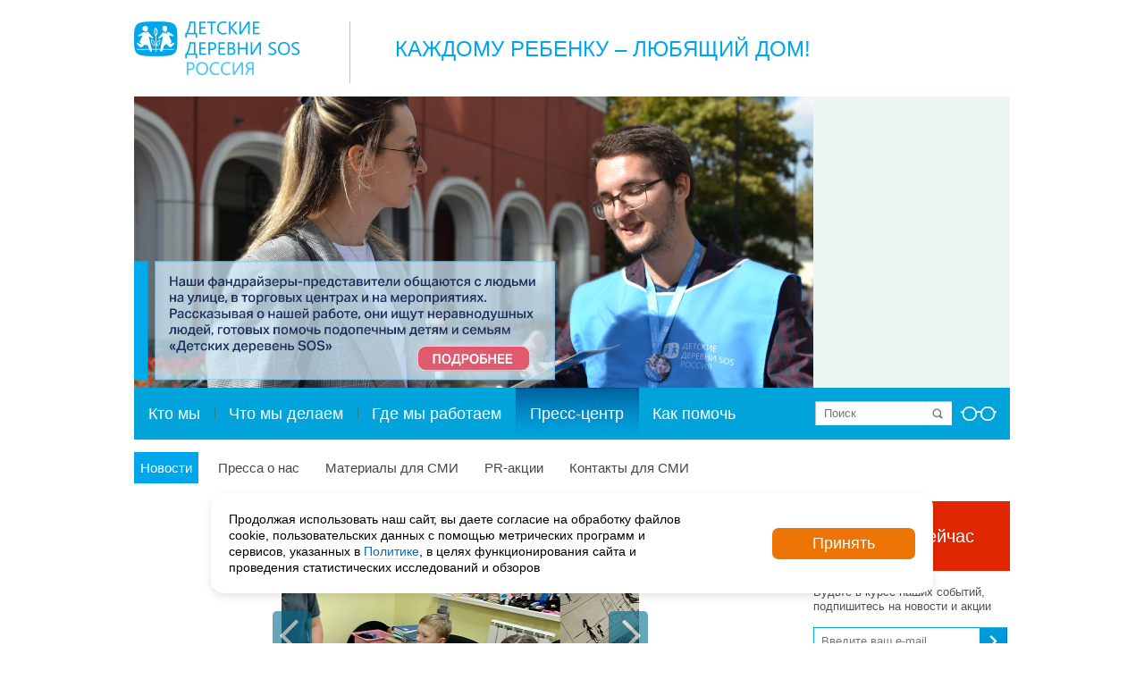

--- FILE ---
content_type: text/html; charset=UTF-8
request_url: https://sos-dd.ru/press/news/deti-sozdali-multfilm-v-podderzhku-detey.html
body_size: 21378
content:
<!DOCTYPE html PUBLIC "-//W3C//DTD XHTML 1.0 Transitional//EN" "http://www.w3.org/TR/xhtml1/DTD/xhtml1-transitional.dtd">
<html xmlns="http://www.w3.org/1999/xhtml" class="no-js">
<head>

    <meta http-equiv="Content-Type" content="text/html; charset=UTF-8" />
    <meta name="author" content="PWEB.RU — Профессиональные Интернет-решения" />
    <title>Дети создали мультфильм в поддержку детей</title>

    <meta name="viewport" content="width=device-width, initial-scale=1.0">
	<!--[if lte IE 6]><link rel="stylesheet" type="text/css" href="/local/templates/pweb.ru_ddsos_title_v2/css/ie6.css"><![endif]-->    
								<link rel="stylesheet" type="text/css" href="/local/templates/pweb.ru_ddsos_title_v2/css/jquery-ui-1.10.2.custom.css"/>
        <link rel="stylesheet" type="text/css" href="https://maxcdn.bootstrapcdn.com/font-awesome/4.7.0/css/font-awesome.min.css"/>
	
	<meta http-equiv="Content-Type" content="text/html; charset=UTF-8" />
<meta name="keywords" content="дети-сироты, сироты, благотворительная организация, благотворительность, благотворительный фонд, благотворительный, помочь детям-сирота, помощь детям-сиротам, пожертвование, Детские деревни-SOS, детские дома, детский дом, детдом, профилактика социального сиротства, социальные сироты, социальное сиротство, благотворительность вместо сувениров, социальная ответственность, волонтеры, волонтерство, сделать пожертвование, детские деревни сос, сос деревни, sos деревни, sos children’s villages, помочь детям-сиротам, выпускники детских домов, пожертвование, пожертвовать" />
<meta name="description" content="Прошлой осенью офис нашей Программы профилактики социального сиротства и укрепления семьи в Орле стал напоминать отделение «Союзмультфильма» - кипы эскизов, фотоаппарат на штативе, студийный свет и масса пластилиновых че..." />
<script type="text/javascript" data-skip-moving="true">(function(w, d) {var v = w.frameCacheVars = {'CACHE_MODE':'HTMLCACHE','storageBlocks':[],'dynamicBlocks':{'3JiYAU':'f4673963870a','qkx8dV':'139d27558e96','mKUqxK':'a759e45923e7'},'AUTO_UPDATE':true,'AUTO_UPDATE_TTL':'120','version':'2'};var inv = false;if (v.AUTO_UPDATE === false){if (v.AUTO_UPDATE_TTL && v.AUTO_UPDATE_TTL > 0){var lm = Date.parse(d.lastModified);if (!isNaN(lm)){var td = new Date().getTime();if ((lm + v.AUTO_UPDATE_TTL * 1000) >= td){w.frameRequestStart = false;w.preventAutoUpdate = true;return;}inv = true;}}else{w.frameRequestStart = false;w.preventAutoUpdate = true;return;}}var r = w.XMLHttpRequest ? new XMLHttpRequest() : (w.ActiveXObject ? new w.ActiveXObject("Microsoft.XMLHTTP") : null);if (!r) { return; }w.frameRequestStart = true;var m = v.CACHE_MODE; var l = w.location; var x = new Date().getTime();var q = "?bxrand=" + x + (l.search.length > 0 ? "&" + l.search.substring(1) : "");var u = l.protocol + "//" + l.host + l.pathname + q;r.open("GET", u, true);r.setRequestHeader("BX-ACTION-TYPE", "get_dynamic");r.setRequestHeader("X-Bitrix-Composite", "get_dynamic");r.setRequestHeader("BX-CACHE-MODE", m);r.setRequestHeader("BX-CACHE-BLOCKS", v.dynamicBlocks ? JSON.stringify(v.dynamicBlocks) : "");if (inv){r.setRequestHeader("BX-INVALIDATE-CACHE", "Y");}try { r.setRequestHeader("BX-REF", d.referrer || "");} catch(e) {}if (m === "APPCACHE"){r.setRequestHeader("BX-APPCACHE-PARAMS", JSON.stringify(v.PARAMS));r.setRequestHeader("BX-APPCACHE-URL", v.PAGE_URL ? v.PAGE_URL : "");}r.onreadystatechange = function() {if (r.readyState != 4) { return; }var a = r.getResponseHeader("BX-RAND");var b = w.BX && w.BX.frameCache ? w.BX.frameCache : false;if (a != x || !((r.status >= 200 && r.status < 300) || r.status === 304 || r.status === 1223 || r.status === 0)){var f = {error:true, reason:a!=x?"bad_rand":"bad_status", url:u, xhr:r, status:r.status};if (w.BX && w.BX.ready && b){BX.ready(function() {setTimeout(function(){BX.onCustomEvent("onFrameDataRequestFail", [f]);}, 0);});}w.frameRequestFail = f;return;}if (b){b.onFrameDataReceived(r.responseText);if (!w.frameUpdateInvoked){b.update(false);}w.frameUpdateInvoked = true;}else{w.frameDataString = r.responseText;}};r.send();var p = w.performance;if (p && p.addEventListener && p.getEntries && p.setResourceTimingBufferSize){var e = 'resourcetimingbufferfull';var h = function() {if (w.BX && w.BX.frameCache && w.BX.frameCache.frameDataInserted){p.removeEventListener(e, h);}else {p.setResourceTimingBufferSize(p.getEntries().length + 50);}};p.addEventListener(e, h);}})(window, document);</script>


<link href="/bitrix/cache/css/s1/pweb.ru_ddsos_title_v2/template_cd32ffdcff19e23b4ad39373c7723498/template_cd32ffdcff19e23b4ad39373c7723498_v1.css?1765379859286660" type="text/css"  data-template-style="true" rel="stylesheet" />
<script type="text/javascript">if(!window.BX)window.BX={};if(!window.BX.message)window.BX.message=function(mess){if(typeof mess==='object'){for(let i in mess) {BX.message[i]=mess[i];} return true;}};</script>
<script type="text/javascript">(window.BX||top.BX).message({'JS_CORE_LOADING':'Загрузка...','JS_CORE_NO_DATA':'- Нет данных -','JS_CORE_WINDOW_CLOSE':'Закрыть','JS_CORE_WINDOW_EXPAND':'Развернуть','JS_CORE_WINDOW_NARROW':'Свернуть в окно','JS_CORE_WINDOW_SAVE':'Сохранить','JS_CORE_WINDOW_CANCEL':'Отменить','JS_CORE_WINDOW_CONTINUE':'Продолжить','JS_CORE_H':'ч','JS_CORE_M':'м','JS_CORE_S':'с','JSADM_AI_HIDE_EXTRA':'Скрыть лишние','JSADM_AI_ALL_NOTIF':'Показать все','JSADM_AUTH_REQ':'Требуется авторизация!','JS_CORE_WINDOW_AUTH':'Войти','JS_CORE_IMAGE_FULL':'Полный размер'});</script>

<script type="text/javascript" src="/bitrix/js/main/core/core.min.js?1699541201221146"></script>

<script>BX.setJSList(['/bitrix/js/main/core/core_ajax.js','/bitrix/js/main/core/core_promise.js','/bitrix/js/main/polyfill/promise/js/promise.js','/bitrix/js/main/loadext/loadext.js','/bitrix/js/main/loadext/extension.js','/bitrix/js/main/polyfill/promise/js/promise.js','/bitrix/js/main/polyfill/find/js/find.js','/bitrix/js/main/polyfill/includes/js/includes.js','/bitrix/js/main/polyfill/matches/js/matches.js','/bitrix/js/ui/polyfill/closest/js/closest.js','/bitrix/js/main/polyfill/fill/main.polyfill.fill.js','/bitrix/js/main/polyfill/find/js/find.js','/bitrix/js/main/polyfill/matches/js/matches.js','/bitrix/js/main/polyfill/core/dist/polyfill.bundle.js','/bitrix/js/main/core/core.js','/bitrix/js/main/polyfill/intersectionobserver/js/intersectionobserver.js','/bitrix/js/main/lazyload/dist/lazyload.bundle.js','/bitrix/js/main/polyfill/core/dist/polyfill.bundle.js','/bitrix/js/main/parambag/dist/parambag.bundle.js']);
</script>
<script type="text/javascript">(window.BX||top.BX).message({'pull_server_enabled':'Y','pull_config_timestamp':'1586871655','pull_guest_mode':'N','pull_guest_user_id':'0'});(window.BX||top.BX).message({'PULL_OLD_REVISION':'Для продолжения корректной работы с сайтом необходимо перезагрузить страницу.'});</script>
<script type="text/javascript">(window.BX||top.BX).message({'LANGUAGE_ID':'ru','FORMAT_DATE':'DD.MM.YYYY','FORMAT_DATETIME':'DD.MM.YYYY HH:MI:SS','COOKIE_PREFIX':'BITRIX_SM','SERVER_TZ_OFFSET':'10800','UTF_MODE':'Y','SITE_ID':'s1','SITE_DIR':'/'});</script>


<script type="text/javascript"  src="/bitrix/cache/js/s1/pweb.ru_ddsos_title_v2/kernel_main/kernel_main_v1.js?1733122217154480"></script>
<script type="text/javascript" src="/bitrix/js/ui/dexie/dist/dexie3.bundle.min.js?169954118388274"></script>
<script type="text/javascript" src="/bitrix/js/main/core/core_ls.min.js?14707471227365"></script>
<script type="text/javascript" src="/bitrix/js/main/core/core_frame_cache.min.js?169954120211307"></script>
<script type="text/javascript" src="/bitrix/js/pull/protobuf/protobuf.min.js?160671992376433"></script>
<script type="text/javascript" src="/bitrix/js/pull/protobuf/model.min.js?160671992314190"></script>
<script type="text/javascript" src="/bitrix/js/rest/client/rest.client.min.js?16067223479240"></script>
<script type="text/javascript" src="/bitrix/js/pull/client/pull.client.min.js?169954116947780"></script>
<script type="text/javascript">BX.setJSList(['/bitrix/js/main/core/core_fx.js','/bitrix/js/main/date/main.date.js','/bitrix/js/main/core/core_date.js','/bitrix/js/main/session.js','/bitrix/js/main/pageobject/pageobject.js','/bitrix/js/main/core/core_window.js','/bitrix/js/main/utils.js','/local/templates/pweb.ru_ddsos_title_v2/js/jquery-1.11.0.min.js','/local/templates/pweb.ru_ddsos_title_v2/js/jquery-migrate-1.2.1.min.js','/local/templates/pweb.ru_ddsos_title_v2/js/slick/slick.min.js','/local/templates/pweb.ru_ddsos_title_v2/js/mmenu/dist/jquery.mmenu.all.js','/local/templates/pweb.ru_ddsos_title_v2/js/jquery.mask.min.js','/local/templates/pweb.ru_ddsos_title_v2/js/jquery-ui-1.10.2.custom.min.js','/local/templates/pweb.ru_ddsos_title_v2/js/fancybox/jquery.fancybox.js','/local/templates/pweb.ru_ddsos_title_v2/js/blind/js.cookie.js','/local/templates/pweb.ru_ddsos_title_v2/js/blind/init.js','/local/templates/pweb.ru_ddsos_title_v2/js/blind/blind.js','/local/templates/pweb.ru_ddsos_title_v2/js/jquery.mousewheel.js','/local/templates/pweb.ru_ddsos_title_v2/js/jquery.jscrollpane.min.js','/local/templates/pweb.ru_ddsos_title_v2/js/index.js','/local/templates/pweb.ru_ddsos_title_v2/js/favorites.js','/local/templates/pweb.ru_ddsos_title_v2/js/app.js','/local/templates/.default/components/bitrix/menu/multilevel_mobile/script.js','/local/cookie/cookie.js','/local/js/custom.js','/local/popup/popup.js']);</script>
<script type="text/javascript">BX.setCSSList(['/local/templates/pweb.ru_ddsos_title_v2/css/blind.css','/local/templates/pweb.ru_ddsos_title_v2/css/blind-additional.css','/local/templates/pweb.ru_ddsos_title_v2/css/jquery.jscrollpane.css','/local/templates/pweb.ru_ddsos_title_v2/js/slick/slick.css','/local/templates/pweb.ru_ddsos_title_v2/js/mmenu/dist/jquery.mmenu.all.css','/local/templates/pweb.ru_ddsos_title_v2/css/css-hamburgers/dist/hamburgers.min.css','/bitrix/templates/.default/components/bitrix/system.pagenavigation/.default/style.css','/local/templates/.default/components/bitrix/menu/top_bottom/style.css','/local/templates/.default/components/bitrix/menu/bottom/style.css','/local/cookie/style.css','/local/popup/style.css','/local/templates/pweb.ru_ddsos_title_v2/styles.css','/local/templates/pweb.ru_ddsos_title_v2/template_styles.css']);</script>
<title>Дети создали мультфильм в поддержку детей</title>
<meta name="description" content="Прошлой осенью офис нашей Программы профилактики социального сиротства и укрепления семьи в Орле стал напоминать отделение «Союзмультфильма» - кипы эскизов, фотоаппарат на штативе, студийный свет и масса пластилиновых че..."/>
<meta name="medium" content="news" />
<meta property="og:title" content="Дети создали мультфильм в поддержку детей"/>
<meta property="og:site_name" content=""Детские деревни - SOS Россия"/>
<meta property="og:locale" content="ru_RU"/>
<meta property="og:url" content="http://sos-dd.ru/press/news/deti-sozdali-multfilm-v-podderzhku-detey.html"/>
<meta property="og:type" content="article"/>
<meta property="og:description" content="Прошлой осенью офис нашей Программы профилактики социального сиротства и укрепления семьи в Орле стал напоминать отделение «Союзмультфильма» - кипы эскизов, фотоаппарат на штативе, студийный свет и масса пластилиновых че..."/>
<meta property="og:image" content="http://sos-dd.ru/upload/iblock/898/es49duopk1vg1d2c8uqn03s85jbatw6u.jpg"/>
<meta name="twitter:card" content="summary_large_image"/>
<meta name="twitter:title" content="Дети создали мультфильм в поддержку детей"/>
<meta name="twitter:description" content="Прошлой осенью офис нашей Программы профилактики социального сиротства и укрепления семьи в Орле стал напоминать отделение «Союзмультфильма» - кипы эскизов, фотоаппарат на штативе, студийный свет и масса пластилиновых че..."/>
<meta name="twitter:image:src" content="http://sos-dd.ru/upload/iblock/898/es49duopk1vg1d2c8uqn03s85jbatw6u.jpg"/>



<script type="text/javascript"  src="/bitrix/cache/js/s1/pweb.ru_ddsos_title_v2/template_9efdd54f607fba5d2a5cd8df6fb2e07e/template_9efdd54f607fba5d2a5cd8df6fb2e07e_v1.js?1733041012641901"></script>
<script type="text/javascript">var _ba = _ba || []; _ba.push(["aid", "c43cb4d8bda35afe55a259c923eea16b"]); _ba.push(["host", "sos-dd.ru"]); (function() {var ba = document.createElement("script"); ba.type = "text/javascript"; ba.async = true;ba.src = (document.location.protocol == "https:" ? "https://" : "http://") + "bitrix.info/ba.js";var s = document.getElementsByTagName("script")[0];s.parentNode.insertBefore(ba, s);})();</script>


    
    <!-- Add fancyBox main JS and CSS files -->   
	
    <!-- Версия для слабовидящих-->
                    
	<link rel="stylesheet" type="text/css" href="/local/templates/pweb.ru_ddsos_title_v2/js/fancybox/jquery.fancybox.css?v=2.1.5" media="screen" />

		
		
	    
						

    <link rel="stylesheet" type="text/css" href="/local/templates/pweb.ru_ddsos_title_v2/css/adaptive.css?315" media="screen" />

<!-- Yandex.Metrika counter -->
<script type="text/javascript" >
   (function(m,e,t,r,i,k,a){m[i]=m[i]||function(){(m[i].a=m[i].a||[]).push(arguments)};
   m[i].l=1*new Date();k=e.createElement(t),a=e.getElementsByTagName(t)[0],k.async=1,k.src=r,a.parentNode.insertBefore(k,a)})
   (window, document, "script", "https://mc.yandex.ru/metrika/tag.js", "ym");

   ym(38518605, "init", {
        clickmap:true,
        trackLinks:true,
        accurateTrackBounce:true,
        webvisor:true,
        ecommerce:"dataLayer"
   });
   window.dataLayer = window.dataLayer || [];
</script>
<noscript><div><img src="https://mc.yandex.ru/watch/38518605" style="position:absolute; left:-9999px;" alt="" /></div></noscript>
<!-- /Yandex.Metrika counter -->

<script type="text/javascript">!function(){var t=document.createElement("script");t.type="text/javascript",t.async=!0,t.src='https://vk.com/js/api/openapi.js?169',t.onload=function(){VK.Retargeting.Init("VK-RTRG-1366587-df5jI"),VK.Retargeting.Hit()},document.head.appendChild(t)}();</script><noscript><img src="https://vk.com/rtrg?p=VK-RTRG-1366587-df5jI" style="position:fixed; left:-999px;" alt=""/></noscript>

<!-- Top.Mail.Ru counter -->
<script type="text/javascript">
var _tmr = window._tmr || (window._tmr = []);
_tmr.push({id: "3412949", type: "pageView", start: (new Date()).getTime()});
(function (d, w, id) {
  if (d.getElementById(id)) return;
  var ts = d.createElement("script"); ts.type = "text/javascript"; ts.async = true; ts.id = id;
  ts.src = "https://top-fwz1.mail.ru/js/code.js";
  var f = function () {var s = d.getElementsByTagName("script")[0]; s.parentNode.insertBefore(ts, s);};
  if (w.opera == "[object Opera]") { d.addEventListener("DOMContentLoaded", f, false); } else { f(); }
})(document, window, "tmr-code");
</script>
<noscript><div><img src="https://top-fwz1.mail.ru/counter?id=3412949;js=na" style="position:absolute;left:-9999px;" alt="Top.Mail.Ru" /></div></noscript>
<!-- /Top.Mail.Ru counter -->

    <script type="text/javascript">
        var script = document.createElement('script');
        script.type = 'text/javascript';
        script.src = '//cdn.enkod.ru/script/enpop.min.js';
        script.async = true;
        var first = document.getElementsByTagName('script')[0];
        first.parentNode.insertBefore(script, first);
        var enKodBox = window.enKodBox = window.enKodBox || {};
        var ekEvents = window.ekEvents || [];
        enKodBox['token'] = 'detskye_derevni_sos';
    </script>

</head>

<body class="inside">

<div id="all">
	<div id="header">
		<div id="header-top">
            <!-- <div id="header-lang"><span>RU</span>  |  <a href="#">EN</a></div>	-->
            <h1 id="logo"><a href="/">Logo</a></h1>
<div id="slog">

	 Каждому ребенку –&nbsp;любящий дом! 
</div>
 <br>		</div>
		<div id="header-slider" class="blind-hide">
            <div class="content-slider auto v1 vertical activePaginate clearfix">
	<div class="content-overflow">
		<div class="content-slider-overflow" style="width:980px !important">
			<ul class="spec-main">
					<li class="slide" style="width:980px !important">
											<a href="/support/individuals/campaings/f2f/">
							<img src="/upload/iblock/0ad/tmp7j079o837gsjohovrq73rstgryggc.png" width="760" height="326" alt="Акция &quot;Прямой диалог&quot;" title="Акция &quot;Прямой диалог&quot;" />
													</a>
										</li>
					<li class="slide" style="width:980px !important">
											<a href="https://sos-dd.ru/about/documents/reports/">
							<img src="/upload/iblock/2b2/tzox31jrgluy1s7m4v0o2as6qmydvbj9.png" width="760" height="326" alt="Годовые отчёты" title="Годовые отчёты" />
													</a>
										</li>
			</ul>
		</div>
		</div>
	</div>
 			
		</div>
		
		
		<div id="header-menu">
<div id="header-search">
<form action="/search/index.php">
	<input type="text" name="q" value="" maxlength="150" placeholder="Поиск" />
	<span><input name="s" type="submit" value="" /></span>		
</form>
<a href="#" class="blind-open" title="Версия сайта для слабовидящих"><img src="/local/templates/pweb.ru_ddsos_title_v2/images/glasses.png" border="0"></a>
</div>    <ul>
                        <li class="first" ><a  href="/about/">Кто мы</a></li>
                            <li  ><a  href="/what/">Что мы делаем</a></li>
                            <li  ><a  href="/where/">Где мы работаем</a></li>
                            <li class=" selected"><a  href="/press/">Пресс-центр</a></li>
                            <li  ><a  href="/support/">Как помочь</a></li>
                </ul>
  			
		</div>
		<div id="sub-menu">
    <ul>
                        <li class="first selected"><a  href="/press/news/">Новости</a></li>
                            <li  ><a  href="/press/about/">Пресса о нас</a></li>
                            <li  ><a  href="/press/materials/">Материалы для СМИ</a></li>
                            <li  ><a  href="/press/actions/">PR-акции</a></li>
                            <li  ><a  href="/press/contacts/">Контакты для СМИ</a></li>
                </ul>
 
		</div>
	</div>
	
	<div class="main main-bottom clearfix">
		<div class="left-s">
			<div class="center-s">
				<div class="content-block blind-tts">
									
<div id="bxdynamic_3JiYAU_start" style="display:none"></div><div class="news-detailed">
		<div class="picture">
			<div class="content-slider pictures-slider v1 clearfix">
				<div class="content-overflow">
					<div class="content-slider-overflow">
						<ul class="spec-main">
							<li class="slide">
								 
								<div class="picture"><img border="0" src="/upload/iblock/898/es49duopk1vg1d2c8uqn03s85jbatw6u.jpg" width="400"   alt="" title="" /></div>
							</li> 

								<li class="slide">
									<div class="picture"><img src="/upload/iblock/1e9/cihobpyvc3xkq2lhb2033dakvyxwgmku.jpg" width="400"  alt=""/></div>
								</li>
								<li class="slide">
									<div class="picture"><img src="/upload/iblock/e1e/ld52cny5putwdb6hbud09mzhmyk3tsmg.jpg" width="400"  alt=""/></div>
								</li>
								<li class="slide">
									<div class="picture"><img src="/upload/iblock/ba1/k5zgy66imsh1mmuos1qyc43m3ih8if7x.jpg" width="400"  alt=""/></div>
								</li>
								<li class="slide">
									<div class="picture"><img src="/upload/iblock/9e6/0z7388vs42axqn6akftc78syivc95w51.jpg" width="400"  alt=""/></div>
								</li>						</ul>
					</div>
				</div>
				<a href="#" class="content-slider-left"></a>
				<a href="#" class="content-slider-right"></a>
			</div>
		</div>
	<div class="desc">
					<div class="date">18.01.2023</div>
							<h3>Дети создали мультфильм в поддержку детей</h3>
									<i><b>Прошлой осенью офис нашей Программы профилактики социального сиротства и укрепления семьи в Орле стал напоминать отделение «Союзмультфильма» - кипы эскизов, фотоаппарат на штативе, студийный свет и масса пластилиновых человечков. А все потому, что целых два месяца здесь снимали новогодний мультфильм!</b></i><br>
 <br>
 Посмотреть его можно <a target="_blank" href="https://www.youtube.com/watch?v=Iem6keOxnzo">здесь</a><br>
 <br>
 А сегодня мы расскажем, как родилась идея мультфильма, как его снимали и чему научились дети в процессе съемок.<br>
<br>
 Авторы мультфильма – это подопечные ребята вместе с родителями из нашей Программы профилактики социального сиротства и укрепления семьи в Орле. Они решили подготовить новогодний ролик и поддержать всех, кому так же, как и им самим, очень нужна поддержка наших специалистов – приемных детей из шести Детских деревень SOS и детей из кризисных семей в 9 регионах страны.<br>
 <br>
 <i>«Одним осенним вечером мы с ребятами собрались на очередную арт-терапевтическую встречу, - рассказывает и.о. руководителя Программы профилактики социального сиротства и укрепления семьи в Орловской области Елена Леонова. - Обсуждая то, чем мы сегодня займемся, мы услышали вот что:</i><br>
<br>
&nbsp;- А давайте снимем мультфильм! – предложили дети.<br>
 - О! Это интересно!<br>
 - Мы можем сделать его сами!<br>
 - Я могу слепить героя из….ну например.. пластилина!<br>
 - А я нарисую ему дом…<br>
 - А я могу настроить свет и установить камеру…<br>
 Так, в совместном обсуждении, однажды абстрактная идея стала обрастать деталями, планами и задумками. <br>
 <br>
 - А о чем будет наш мультфильм? <br>
 - Мультфильм о детях и про детей!<br>
 - Конечно же, про чудо и новогоднее волшебство!<br>
 - Про друзей и родных!<br>
 - Про добро и семейные традиции.<br>
 - Про счастье и радость.<br>
 - И про грусть давайте тоже …<br>
 <br>
 <i>Для начала важно было придумать историю. Чтобы история появилась, мы решили поиграть. А игра была про ассоциации. Представьте, в Корзине Историй собраны разные предметы: ёлочный шар, гирлянда, открытка, мишура, красный нос оленя и шапка Деда Мороза, зимний шарф и бумажная снежинка, фигурки семьи и мягкая игрушка кошка, игрушечные фрукты и набор доктора… И вот, когда у каждого в руках выбранный им предмет, мы начали создавать историю, и в ней появились: Новый год, герой и его семья, друзья, грусть от трудностей и радость от счастливого решения…</i><br>
 <br>
 Так появился сюжет и персонажи. <br>
 <br>
 Для работы над образами героев, отрисовыванием эскизов и последующих съёмок, мы пригласили руководителя Мультистудии Юлию Беляеву.<br>
 И работа закипела. На два месяца наш офис превратился в региональное отделение "Союзмультфильма"!<br>
 <br>
 В процесс создания персонажей, их прорисовке и лепке, отрисовке фонов для съемки, подключились все: и дети, и родители. <br>
 <br>
 <i>А после – тщательная раскадровка, озвучка (на которой было очень весело – хохотали ВСЕ!), кропотливый монтаж…. И вот мы все вместе, затаив дыхание, смотрим на экран, чтобы увидеть результат своей работы.</i><br>
 <br>
 Первыми словами наших юных мультипликаторов были: <br>
 - Здорово у нас получилось! <br>
 - Было трудно и увлекательно! Мы вместе работали и много старались! <br>
 - И теперь нашу историю узнают дети и родители за пределами Орла. Наши усилия того стоили!"<br>
 <br>
 Для кого-то из участников это был важный опыт работы в команде сверстников, где важно было учиться обсуждать и договариваться, кого-то мультик научил помогать другим, не оставаться равнодушным, когда кому-то плохо.<br>
 А для других это были впечатления от совместного семейного дела - это совершенно необычно и очень смешно, когда твои родители озвучивают героев, которых ты создал.<br>
 <br>
 Ролик подготовлен в рамках благотворительной акции <a target="_blank" href="https://sos-dd.ru/news_ny22%20">«Оливье добра"</a><br>					
	</div>
</div><div class="news-detailed">
	<div class="soc-block">

<!-- uSocial -->
<script async src="https://usocial.pro/usocial/usocial.js?uid=48710a2d59f66013&v=6.1.5" data-script="usocial" charset="utf-8"></script>
<div class="uSocial-Share" data-pid="c05a02dd9770ee67e7c710fd1b493f35" data-type="share" data-options="round-rect,style1,default,absolute,horizontal,size32,eachCounter0,counter0,nomobile,mobile_position_right" data-social="vk,ok,telegram,wa"></div>
<!-- /uSocial -->

<!--noindex-->
<!--
<div id="asd_share_buttons1777808">
	<a class="asd_vk_share" href="#" title="Расшарить в ВКонтакт" onclick="window.open('http://vkontakte.ru/share.php?url=http%3A%2F%2Fwww.sos-dd.ru%2Fpress%2Fnews%2Fdeti-sozdali-multfilm-v-podderzhku-detey.html&amp;title=%D0%94%D0%B5%D1%82%D0%B8+%D1%81%D0%BE%D0%B7%D0%B4%D0%B0%D0%BB%D0%B8+%D0%BC%D1%83%D0%BB%D1%8C%D1%82%D1%84%D0%B8%D0%BB%D1%8C%D0%BC+%D0%B2+%D0%BF%D0%BE%D0%B4%D0%B4%D0%B5%D1%80%D0%B6%D0%BA%D1%83+%D0%B4%D0%B5%D1%82%D0%B5%D0%B9&amp;image=http%3A%2F%2Fwww.sos-dd.ru%2Fupload%2Fiblock%2F898%2Fes49duopk1vg1d2c8uqn03s85jbatw6u.jpg&amp;description=%D0%9F%D1%80%D0%BE%D1%88%D0%BB%D0%BE%D0%B9+%D0%BE%D1%81%D0%B5%D0%BD%D1%8C%D1%8E+%D0%BE%D1%84%D0%B8%D1%81+%D0%BD%D0%B0%D1%88%D0%B5%D0%B9+%D0%9F%D1%80%D0%BE%D0%B3%D1%80%D0%B0%D0%BC%D0%BC%D1%8B+%D0%BF%D1%80%D0%BE%D1%84%D0%B8%D0%BB%D0%B0%D0%BA%D1%82%D0%B8%D0%BA%D0%B8+%D1%81%D0%BE%D1%86%D0%B8%D0%B0%D0%BB%D1%8C%D0%BD%D0%BE%D0%B3%D0%BE+%D1%81%D0%B8%D1%80%D0%BE%D1%82%D1%81%D1%82%D0%B2%D0%B0%26nbsp%3B%26nbsp%3B%D0%B8+%D1%83%D0%BA%D1%80%D0%B5%D0%BF%D0%BB%D0%B5%D0%BD%D0%B8%D1%8F+%D1%81%D0%B5%D0%BC%D1%8C%D0%B8+%D0%B2+%D0%9E%D1%80%D0%BB%D0%B5+%D1%81%D1%82%D0%B0%D0%BB+%D0%BD%D0%B0%D0%BF%D0%BE%D0%BC%D0%B8%D0%BD%D0%B0%D1%82%D1%8C+%D0%BE%D1%82%D0%B4%D0%B5%D0%BB%D0%B5%D0%BD%D0%B8%D0%B5+%C2%AB%D0%A1%D0%BE%D1%8E%D0%B7%D0%BC%D1%83%D0%BB%D1%8C%D1%82%D1%84%D0%B8%D0%BB%D1%8C%D0%BC%D0%B0%C2%BB+-+%D1%86%D0%B5%D0%BB%D1%8B%D1%85+%D0%B4%D0%B2%D0%B0+%D0%BC%D0%B5%D1%81%D1%8F%D1%86%D0%B0+%D0%B7%D0%B4%D0%B5%D1%81%D1%8C+%D1%81%D0%BD%D0%B8%D0%BC%D0%B0%D0%BB%D0%B8+%D0%BD%D0%BE%D0%B2%D0%BE%D0%B3%D0%BE%D0%B4%D0%BD%D0%B8%D0%B9+%D0%BC%D1%83%D0%BB%D1%8C%D1%82%D1%84%D0%B8%D0%BB%D1%8C%D0%BC%21', '', 'scrollbars=yes,resizable=no,width=560,height=350,top='+Math.floor((screen.height - 350)/2-14)+',left='+Math.floor((screen.width - 560)/2-5)); return false;"><img src="/bitrix/templates/.default/components/bitrix/asd.share.buttons/big_button/images/vkontakte.png" alt="ВКонтакт" border="0" vspace="3" hspace="3" /></a>
	<a class="asd_fb_share" href="#" title="Расшарить в Facebook" onclick="window.open('http://www.facebook.com/sharer.php?u=http%3A%2F%2Fwww.sos-dd.ru%2Fpress%2Fnews%2Fdeti-sozdali-multfilm-v-podderzhku-detey.html', '', 'scrollbars=yes,resizable=no,width=560,height=350,top='+Math.floor((screen.height - 350)/2-14)+',left='+Math.floor((screen.width - 560)/2-5)); return false;"><img src="/bitrix/templates/.default/components/bitrix/asd.share.buttons/big_button/images/facebook.png" alt="Facebook" border="0" vspace="3" hspace="3" /></a>
	<a class="asd_gp_share" href="#" title="Расшарить в Google Plus" onclick="window.open('https://plus.google.com/share?url=http%3A%2F%2Fwww.sos-dd.ru%2Fpress%2Fnews%2Fdeti-sozdali-multfilm-v-podderzhku-detey.html', '', 'scrollbars=yes,resizable=no,width=560,height=350,top='+Math.floor((screen.height - 350)/2-14)+',left='+Math.floor((screen.width - 560)/2-5)); return false;"><img src="/bitrix/templates/.default/components/bitrix/asd.share.buttons/big_button/images/plus.png" alt="Google Plus" border="0" vspace="3" hspace="3" /></a>
	<a class="asd_od_share" href="#" title="Расшарить в Одноклассники" onclick="window.open('http://www.odnoklassniki.ru/dk?st.cmd=addShare&amp;st._surl=http%3A%2F%2Fwww.sos-dd.ru%2Fpress%2Fnews%2Fdeti-sozdali-multfilm-v-podderzhku-detey.html', '', 'scrollbars=yes,resizable=no,width=620,height=450,top='+Math.floor((screen.height - 450)/2-14)+',left='+Math.floor((screen.width - 620)/2-5)); return false;"><img src="/bitrix/templates/.default/components/bitrix/asd.share.buttons/big_button/images/odnoklassniki.png" alt="Одноклассники" border="0" vspace="3" hspace="3" /></a>
	<a class="asd_tw_share" href="#" title="Расшарить в Twitter" onclick="window.open('http://twitter.com/share?text=%D0%94%D0%B5%D1%82%D0%B8+%D1%81%D0%BE%D0%B7%D0%B4%D0%B0%D0%BB%D0%B8+%D0%BC%D1%83%D0%BB%D1%8C%D1%82%D1%84%D0%B8%D0%BB%D1%8C%D0%BC+%D0%B2+%D0%BF%D0%BE%D0%B4%D0%B4%D0%B5%D1%80%D0%B6%D0%BA%D1%83+%D0%B4%D0%B5%D1%82%D0%B5%D0%B9&amp;url=http%3A%2F%2Fwww.sos-dd.ru%2Fpress%2Fnews%2Fdeti-sozdali-multfilm-v-podderzhku-detey.html', '', 'scrollbars=yes,resizable=no,width=560,height=350,top='+Math.floor((screen.height - 350)/2-14)+',left='+Math.floor((screen.width - 560)/2-5)); return false;"><img src="/bitrix/templates/.default/components/bitrix/asd.share.buttons/big_button/images/twitter.png" alt="Twitter" border="0" vspace="3" hspace="3" /></a>
	<a class="asd_lj_share" rel="nofollow" href="http://www.livejournal.com/update.bml?subject=%D0%94%D0%B5%D1%82%D0%B8+%D1%81%D0%BE%D0%B7%D0%B4%D0%B0%D0%BB%D0%B8+%D0%BC%D1%83%D0%BB%D1%8C%D1%82%D1%84%D0%B8%D0%BB%D1%8C%D0%BC+%D0%B2+%D0%BF%D0%BE%D0%B4%D0%B4%D0%B5%D1%80%D0%B6%D0%BA%D1%83+%D0%B4%D0%B5%D1%82%D0%B5%D0%B9&amp;event=%3Cimg+vspace%3D%225%22+hspace%3D%225%22+align%3D%22left%22+alt%3D%22%22+src%3D%22http%3A%2F%2Fwww.sos-dd.ru%2Fupload%2Fiblock%2F898%2Fes49duopk1vg1d2c8uqn03s85jbatw6u.jpg%22+%2F%3E%3Ca+href%3D%22http%3A%2F%2Fwww.sos-dd.ru%2Fpress%2Fnews%2Fdeti-sozdali-multfilm-v-podderzhku-detey.html%22+target%3D%22_blank%22%3E%D0%94%D0%B5%D1%82%D0%B8+%D1%81%D0%BE%D0%B7%D0%B4%D0%B0%D0%BB%D0%B8+%D0%BC%D1%83%D0%BB%D1%8C%D1%82%D1%84%D0%B8%D0%BB%D1%8C%D0%BC+%D0%B2+%D0%BF%D0%BE%D0%B4%D0%B4%D0%B5%D1%80%D0%B6%D0%BA%D1%83+%D0%B4%D0%B5%D1%82%D0%B5%D0%B9%3C%2Fa%3E%3Cbr%2F%3E%3Cbr%2F%3E%D0%9F%D1%80%D0%BE%D1%88%D0%BB%D0%BE%D0%B9+%D0%BE%D1%81%D0%B5%D0%BD%D1%8C%D1%8E+%D0%BE%D1%84%D0%B8%D1%81+%D0%BD%D0%B0%D1%88%D0%B5%D0%B9+%D0%9F%D1%80%D0%BE%D0%B3%D1%80%D0%B0%D0%BC%D0%BC%D1%8B+%D0%BF%D1%80%D0%BE%D1%84%D0%B8%D0%BB%D0%B0%D0%BA%D1%82%D0%B8%D0%BA%D0%B8+%D1%81%D0%BE%D1%86%D0%B8%D0%B0%D0%BB%D1%8C%D0%BD%D0%BE%D0%B3%D0%BE+%D1%81%D0%B8%D1%80%D0%BE%D1%82%D1%81%D1%82%D0%B2%D0%B0%26nbsp%3B%26nbsp%3B%D0%B8+%D1%83%D0%BA%D1%80%D0%B5%D0%BF%D0%BB%D0%B5%D0%BD%D0%B8%D1%8F+%D1%81%D0%B5%D0%BC%D1%8C%D0%B8+%D0%B2+%D0%9E%D1%80%D0%BB%D0%B5+%D1%81%D1%82%D0%B0%D0%BB+%D0%BD%D0%B0%D0%BF%D0%BE%D0%BC%D0%B8%D0%BD%D0%B0%D1%82%D1%8C+%D0%BE%D1%82%D0%B4%D0%B5%D0%BB%D0%B5%D0%BD%D0%B8%D0%B5+%C2%AB%D0%A1%D0%BE%D1%8E%D0%B7%D0%BC%D1%83%D0%BB%D1%8C%D1%82%D1%84%D0%B8%D0%BB%D1%8C%D0%BC%D0%B0%C2%BB+-+%D1%86%D0%B5%D0%BB%D1%8B%D1%85+%D0%B4%D0%B2%D0%B0+%D0%BC%D0%B5%D1%81%D1%8F%D1%86%D0%B0+%D0%B7%D0%B4%D0%B5%D1%81%D1%8C+%D1%81%D0%BD%D0%B8%D0%BC%D0%B0%D0%BB%D0%B8+%D0%BD%D0%BE%D0%B2%D0%BE%D0%B3%D0%BE%D0%B4%D0%BD%D0%B8%D0%B9+%D0%BC%D1%83%D0%BB%D1%8C%D1%82%D1%84%D0%B8%D0%BB%D1%8C%D0%BC%21" target="_blank" title="Расшарить в Livejournal"><img src="/bitrix/templates/.default/components/bitrix/asd.share.buttons/big_button/images/livejournal.png" alt="Livejournal" border="0" vspace="3" hspace="3" /></a>
	<a class="asd_li_share" rel="nofollow" href="http://www.liveinternet.ru/journal_post.php?action=l_add&amp;cnurl=http%3A%2F%2Fwww.sos-dd.ru%2Fpress%2Fnews%2Fdeti-sozdali-multfilm-v-podderzhku-detey.html" target="_blank" title="Расшарить в Liveinternet"><img src="/bitrix/templates/.default/components/bitrix/asd.share.buttons/big_button/images/liveinternet.png" alt="Liveinternet" border="0" vspace="3" hspace="3" /></a>
	<a class="asd_ma_share" rel="nofollow" href="#" title="Расшарить в Mail.Ru" onclick="window.open('http://connect.mail.ru/share?share_url=http%3A%2F%2Fwww.sos-dd.ru%2Fpress%2Fnews%2Fdeti-sozdali-multfilm-v-podderzhku-detey.html', '', 'scrollbars=yes,resizable=no,width=560,height=350,top='+Math.floor((screen.height - 350)/2-14)+',left='+Math.floor((screen.width - 560)/2-5)); return false;"><img src="/bitrix/templates/.default/components/bitrix/asd.share.buttons/big_button/images/mailru.png" alt="Mail.Ru" border="0" vspace="3" hspace="3" /></a>

</div>
  -->
<!--/noindex-->	</div>
</div><p><a href="/press/news/"><<< Возврат к списку</a></p>
<div id="bxdynamic_3JiYAU_end" style="display:none"></div><br>
				</div><!-- /content-block -->
			</div><!-- /center-s -->
		</div><!-- /left-s -->
		<div class="right-side">			
		    <div class="right-side__item right-side__item-contacts">
	<div class="red-button blind-hide">
 <a href="/help/" class="donation-big ib">Помочь сейчас</a>
</div>
 <br>
<style>
    .subcsribe-form form {
        display: flex;
        flex-direction: column
    }
    .subcsribe-form {
        height: 85px;
    }
    .checkbox-flex input {
        width: unset !important;
    }
    .div-flex, .checkbox-flex {
        display: flex;
    }
    .error-agreecheckbox a {
        color: red;
    }
    .fw-300 {
        font-weight: 300;
    }
    .error-message {
        padding: 0 !important;
        color: #22bb33 !important
    }
    .error-message.error-text {
        color: #bb2124 !important;
    }
</style>

<div class="bl_subscr">
    <p>Будьте в курсе наших событий, подпишитесь на новости и акции</p>
    <div class="subcsribe-form">
        <form action="https://email.sos-dd.org/add_subscriber.html" accept-charset="utf-8" method="post" target="_blank" id="subscribe-news">
            <div class="div-flex">
                <input type="hidden" name="sf_RUB_ID[]" id="sf_RUB_ID_1" value="1"/>
                <input type="text" name="email" placeholder="Введите ваш e-mail" value=""/>
                <input type="hidden" name="campaign_token" value="J"/>
                <span><input type="submit" name="OK" value=""/></span>
            </div>
            <p class="error-message"></p>
            <div class="checkbox-flex">
                <p><a href="#personal_data_popup6" class="inpopup-main fw-300">Нажимая на кнопку «Подписаться», вы даете согласие на обработку персональных данных.</a></p>
            </div>
            <input name="charset" type="hidden" value=""/> <input name="default_list_id" type="hidden" value="8913423"/>
            <input name="overwrite" type="hidden" value="2"/> <input name="" type="hidden" value=""/>
        </form>
    </div>
</div>
<script>
    $(document).ready(() => {
        $('#subscribe-news').on('submit', function(e) {
            e.preventDefault();

            let $currentForm = $(e.currentTarget);
            let $email = $currentForm.find('[name=email]');
            let $error_message = $currentForm.find('.error-message');
            $email.removeClass('error');
            $error_message.text('').removeClass('error-text');

            $.ajax({
                type: "POST",
                url: "/ajax/news_subscribe_temp.php",
                data: $email,
                success: function (data) {
                    let answer = JSON.parse(data);
                    if (answer.success) {
                        $email.val('');
                        $error_message.text('Подписка успешно оформлена');
                        setTimeout(() => {
                            $error_message.text('');
                        }, 5000);
                    } else {
                        $email.addClass('error');
                        $error_message.text('Что-то пошло не так!').addClass('error-text');
                    }
                }
            });
        });
    });
</script><div class="blind-hide">
</div></div>
<div class="right-side__item right-side__item-video">
	<div id="bxdynamic_qkx8dV_start" style="display:none"></div>	<div class="video-right-block blind-hide">
		<div class="picture">
			<a href="#video-block2694" class="fb-video">
							<img src="/upload/resize_cache/iblock/675/220_155_2/i8wvgz7bbfx7limtbt5d8c48kr4a0es4.png" width="220" height="155" alt="30 лет исполняем мечты детей о счастливой семье"/>
							<span></span>
			</a>
		</div>
					<div class="name"><a href="#video-block2694" class="fb-video">30 лет исполняем мечты детей о счастливой семье</a></div>
			</div>
	<div id="video-block2694" class="v-block-hidden" style="display:none">
		<div class="video-b">
			<iframe width="720" height="405" src="https://kinescope.io/eZ8QvdkWtW7uYYVMVJPxAs" frameborder="0" allowfullscreen></iframe>
		</div>
		<div class="name">30 лет исполняем мечты детей о счастливой семье</div>
		<div class="text">
											</div>
	</div>
<div id="bxdynamic_qkx8dV_end" style="display:none"></div></div>
<div class="right-side__item right-side__item-historty">
		<div id="comp_ce2d04c67bb29554880588dc9437ae12"><div class="grey-right-block blind-hide">
	<div class="name">Истории</div>
	<div class="article-item">
					<div class="picture">
    				<a href="/help/#now96"><img src="/upload/resize_cache/iblock/ca1/180_400_1/ca1c7ab3162ed6256db1bed3da91fd19.jpg" width="179" alt="Братья Мишка, Даня и Олежек" title="Братья Мишка, Даня и Олежек" /></a>
			</div>
							<div class="name">
    			    				<a href="/help/#now96">Братья Мишка, Даня и Олежек</a>
    						</div>
							<div class="desc">Один из принципов Детских деревень-SOS - никогда не разлучать родных братьев и сестёр.</div>
		        <div class="more"><a href="https://sos-dd.ru/press/materials/stories/index.php">Все истории</a></div>		
	</div>
</div>
	<br clear="all"/>
</div></div>
		</div><!-- /right-side -->
	</div><!-- /main -->
	
</div>

<div id="footer">
	<div id="footer-top">
		<div class="wrapper">
			<div id="footer-menu">
                
<table>
<tr>
    		<td><a href="/about/">Кто мы</a></td>
        		  <td class="bullet"></td>
        		
    		<td><a href="/what/">Что мы делаем</a></td>
        		  <td class="bullet"></td>
        		
    		<td><a href="/where/">Где мы работаем</a></td>
        		  <td class="bullet"></td>
        		
    		<td class="selected"><a href="/press/">Пресс-центр</a></td>
        		  <td class="bullet"></td>
        		
    		<td><a href="/support/">Как помочь</a></td>
        		
</tr>
</table>
 
			</div>
			<div id="footer-mid">
				<div id="footer-right">
					<style>
    .subcsribe-form form {
        display: flex;
        flex-direction: column
    }
    .subcsribe-form {
        height: 85px;
    }
    .checkbox-flex input {
        width: unset !important;
    }
    .div-flex, .checkbox-flex {
        display: flex;
    }
    .error-agreecheckbox a {
        color: red;
    }
    .fw-300 {
        font-weight: 300;
    }
    .error-message {
        padding: 0 !important;
        color: #22bb33 !important
    }
    .error-message.error-text {
        color: #bb2124 !important;
    }
</style>

<div class="bl_subscr">
    <p>Будьте в курсе наших событий, подпишитесь на новости и акции</p>
    <div class="subcsribe-form">
        <form action="https://email.sos-dd.org/add_subscriber.html" accept-charset="utf-8" method="post" target="_blank" id="subscribe-news">
            <div class="div-flex">
                <input type="hidden" name="sf_RUB_ID[]" id="sf_RUB_ID_1" value="1"/>
                <input type="text" name="email" placeholder="Введите ваш e-mail" value=""/>
                <input type="hidden" name="campaign_token" value="J"/>
                <span><input type="submit" name="OK" value=""/></span>
            </div>
            <p class="error-message"></p>
            <div class="checkbox-flex">
                <p><a href="#personal_data_popup6" class="inpopup-main fw-300">Нажимая на кнопку «Подписаться», вы даете согласие на обработку персональных данных.</a></p>
            </div>
            <input name="charset" type="hidden" value=""/> <input name="default_list_id" type="hidden" value="8913423"/>
            <input name="overwrite" type="hidden" value="2"/> <input name="" type="hidden" value=""/>
        </form>
    </div>
</div>
<script>
    $(document).ready(() => {
        $('#subscribe-news').on('submit', function(e) {
            e.preventDefault();

            let $currentForm = $(e.currentTarget);
            let $email = $currentForm.find('[name=email]');
            let $error_message = $currentForm.find('.error-message');
            $email.removeClass('error');
            $error_message.text('').removeClass('error-text');

            $.ajax({
                type: "POST",
                url: "/ajax/news_subscribe_temp.php",
                data: $email,
                success: function (data) {
                    let answer = JSON.parse(data);
                    if (answer.success) {
                        $email.val('');
                        $error_message.text('Подписка успешно оформлена');
                        setTimeout(() => {
                            $error_message.text('');
                        }, 5000);
                    } else {
                        $email.addClass('error');
                        $error_message.text('Что-то пошло не так!').addClass('error-text');
                    }
                }
            });
        });
    });
</script><div class="right-side__item right-side__item-contacts-mobile">
	<div class="red-button blind-hide">
 <a href="/help/" class="donation-big ib">Помочь сейчас</a>
</div>
 <br>
<style>
    .subcsribe-form form {
        display: flex;
        flex-direction: column
    }
    .subcsribe-form {
        height: 85px;
    }
    .checkbox-flex input {
        width: unset !important;
    }
    .div-flex, .checkbox-flex {
        display: flex;
    }
    .error-agreecheckbox a {
        color: red;
    }
    .fw-300 {
        font-weight: 300;
    }
    .error-message {
        padding: 0 !important;
        color: #22bb33 !important
    }
    .error-message.error-text {
        color: #bb2124 !important;
    }
</style>

<div class="bl_subscr">
    <p>Будьте в курсе наших событий, подпишитесь на новости и акции</p>
    <div class="subcsribe-form">
        <form action="https://email.sos-dd.org/add_subscriber.html" accept-charset="utf-8" method="post" target="_blank" id="subscribe-news">
            <div class="div-flex">
                <input type="hidden" name="sf_RUB_ID[]" id="sf_RUB_ID_1" value="1"/>
                <input type="text" name="email" placeholder="Введите ваш e-mail" value=""/>
                <input type="hidden" name="campaign_token" value="J"/>
                <span><input type="submit" name="OK" value=""/></span>
            </div>
            <p class="error-message"></p>
            <div class="checkbox-flex">
                <p><a href="#personal_data_popup6" class="inpopup-main fw-300">Нажимая на кнопку «Подписаться», вы даете согласие на обработку персональных данных.</a></p>
            </div>
            <input name="charset" type="hidden" value=""/> <input name="default_list_id" type="hidden" value="8913423"/>
            <input name="overwrite" type="hidden" value="2"/> <input name="" type="hidden" value=""/>
        </form>
    </div>
</div>
<script>
    $(document).ready(() => {
        $('#subscribe-news').on('submit', function(e) {
            e.preventDefault();

            let $currentForm = $(e.currentTarget);
            let $email = $currentForm.find('[name=email]');
            let $error_message = $currentForm.find('.error-message');
            $email.removeClass('error');
            $error_message.text('').removeClass('error-text');

            $.ajax({
                type: "POST",
                url: "/ajax/news_subscribe_temp.php",
                data: $email,
                success: function (data) {
                    let answer = JSON.parse(data);
                    if (answer.success) {
                        $email.val('');
                        $error_message.text('Подписка успешно оформлена');
                        setTimeout(() => {
                            $error_message.text('');
                        }, 5000);
                    } else {
                        $email.addClass('error');
                        $error_message.text('Что-то пошло не так!').addClass('error-text');
                    }
                }
            });
        });
    });
</script><div class="blind-hide">
</div></div>
			 <div class="soc-list"> 
                        <div style="text-align: center;">
<div style="display: inline-flex;">
<div class="social telegram">
    <a href="https://t.me/detskie_derevni_sos" target="_blank"><i class="fa fa-paper-plane fa-2x"></i></a>
</div>
<div class="social vk">
    <a href="http://vk.com/club188" target="_blank"><i class="fa fa-vk fa-2x"></i></a>    
</div>
<div class="social odnoklassniki">
    <a href="https://ok.ru/group/52909367820379" target="_blank"><i class="fa fa-odnoklassniki fa-2x"></i></a>   
</div>
<div class="social google-pluse">
    <a href="http://www.youtube.com/user/soscvrussia" target="_blank"><i class="fa fa-youtube fa-2x"></i></a>
</div>
<div class="social whatsapp">
    <a href="https://wa.me/79037960022" target="_blank"><i class="fa fa-whatsapp fa-2x"></i></a>
</div>
</div>
</div>						
					 </div> 
					 
				</div>
				<div id="footer-left">
                    
    <ul>
                            	        		<li><a href="/about/problem/">О проблеме</a></li>
        	                            	        		<li><a href="/about/documents/tender/">Тендеры</a></li>
        	                            	        		<li><a href="/about/documents/reports/">Отчеты</a></li>
        	                            	        		<li><a href="/about/jobs/">Вакансии</a></li>
        	            </ul>
    <ul>
                            	        		<li><a href="/help/payment/">Сделать пожертвование</a></li>
        	                            	        		<li><a href="/support/individuals/">Частным лицам</a></li>
        	                            	        		<li><a href="/support/corporate/">Компаниям</a></li>
        	                            	        		<li><a href="/about/contacts/">Контакты</a></li>
        	            </ul>
    <ul>
                            	        		<li class="selected"><a href="/press/news/">Новости</a></li>
        	                            	        		<li><a href="/about/faq/">Вопрос-ответ</a></li>
        	                            	        		<li><a href="/press/materials/">Материалы</a></li>
        	                            	        		<li><a href="/press/materials/info/">Информационная справка</a></li>
        	            </ul>
 
                    
<ul>
   
        
    			<li class="fm-pic1"><a href="
/feedback/">Обратная связь</a></li>
	       
	
   
        
    			<li class="fm-pic2"><a onclick="add_favorite(this);return false;" href="#">Добавить в избранное</a></li>
	       
	
   
        
    			<li class="fm-pic3"><a href="
/sitemap/">Карта сайта</a></li>
	       
	
</ul>
					
				</div>
			</div>
		</div>
	</div>
	<div class="wrapper">
		<div id="jami" style="width: auto;line-height: 0.6;right: 0;"><span title="IT Решения для Вашего бизнеса">Поддержка сайта<br/><img src="/images/fs_logo.svg"  height="28"  alt="IT Решения для Вашего бизнеса" /></a></div>
<div id="bx-composite-banner" style="float: right; padding: 15px 0 0; margin-right: 15%; /*display: none;*/"></div>
<div id="footer-copyright">&copy; 2026. ДЕТСКИЕ ДЕРЕВНИ – SOS РОССИЯ <span><a href="/help/conf.php" class="fb-oferta-big">Политика конфиденциальности</a></span></div>
	</div>
</div>
<div id="bxdynamic_mKUqxK_start" style="display:none"></div>	<div style="display:none">
		<div id="mmenu">
			<ul>
						<li class="root-item"><a href="/about/">Кто мы</a>
							<ul>

	
						<li><a href="/about/about/" class="parent">О нас</a>
							<ul>

	
				<li><a href="/about/problem/">О проблеме</a></li>
			
		
	
	
						<li><a href="/about/values/" class="parent">Наша философия</a>
							<ul>

	
				<li><a href="/about/values/audiences/">Наши целевые аудитории</a></li>
			
		
	
	
				<li><a href="/about/values/uniqueness/">Наша уникальность</a></li>
			
		
	
	
				<li><a href="/about/values/values/">Наши ценности</a></li>
			
		
	
	
</ul></li>				<li><a href="/about/concept/">SOS концепция</a></li>
			
		
	
	
				<li><a href="/about/history/">История</a></li>
			
		
	
	
				<li><a href="/about/direction/">Руководство</a></li>
			
		
	
	
				<li><a href="/about/management/">Сотрудники</a></li>
			
		
	
	
						<li><a href="/about/sos-mom/" class="parent">SOS-мамы</a>
							<ul>

	
				<li><a href="/about/sos-mom/index.php">О мамах</a></li>
			
		
	
	
				<li><a href="/about/sos-mom/how_become/">Как стать SOS-мамой</a></li>
			
		
	
	
				<li><a href="/about/sos-mom/our_sos_mom/">Наши SOS-мамы</a></li>
			
		
	
	
</ul></li>						<li><a href="/about/endowment/" class="parent">Целевой капитал</a>
							<ul>

	
				<li><a href="/about/endowment/board/">Совет по использованию целевого капитала</a></li>
			
		
	
	
				<li><a href="/about/endowment/donate/">Сделать вклад</a></li>
			
		
	
	
				<li><a href="/about/endowment/reports/">Годовой отчет</a></li>
			
		
	
	
</ul></li></ul></li>				<li><a href="/about/faq/">Вопросы и ответы</a></li>
			
		
	
	
						<li><a href="/about/documents/" class="parent">Официальные документы</a>
							<ul>

	
				<li><a href="/about/documents/constituent_documents/">Уставные документы</a></li>
			
		
	
	
				<li><a href="/about/documents/legal_documents/">Правовые документы</a></li>
			
		
	
	
				<li><a href="/about/documents/reports/">Отчеты</a></li>
			
		
	
	
				<li><a href="/about/documents/tender/">Конкурсы и тендеры</a></li>
			
		
	
	
				<li><a href="/about/documents/charters/">Грамоты и благодарности</a></li>
			
		
	
	
</ul></li>						<li><a href="/about/imprint/" class="parent">Реквизиты</a>
							<ul>

	
				<li><a href="/about/imprint/index.php">Для пожертвований</a></li>
			
		
	
	
				<li><a href="/about/imprint/contractor/">Для подрядчиков</a></li>
			
		
	
	
</ul></li>				<li><a href="/about/jobs/">Вакансии</a></li>
			
		
	
	
						<li><a href="/about/contacts/" class="parent">Контакты</a>
							<ul>

	
				<li><a href="/about/contacts/index.php">Основные контакты</a></li>
			
		
	
	
				<li><a href="/about/contacts/msk/">Москва и Московская область</a></li>
			
		
	
	
				<li><a href="/about/contacts/orl/">Орловская область</a></li>
			
		
	
	
				<li><a href="/about/contacts/spb/">Санкт-Петербург</a></li>
			
		
	
	
				<li><a href="/about/contacts/mmk/">Мурманская область</a></li>
			
		
	
	
				<li><a href="/about/contacts/pkv/">Псков</a></li>
			
		
	
	
				<li><a href="/about/contacts/vlg/">Вологодская область</a></li>
			
		
	
	
				<li><a href="/about/contacts/kzn/">Казань</a></li>
			
		
	
	
				<li><a href="/about/contacts/velikiy-novgorod/">Великий Новгород</a></li>
			
		
	
	
</ul></li></ul></li>						<li class="root-item"><a href="/what/">Что мы делаем</a>
							<ul>

	
						<li><a href="/what/villages/" class="parent">Детские деревни</a>
							<ul>

	
						<li><a href="/what/villages/tomilino/" class="parent">Томилино</a>
							<ul>

	
				<li><a href="/what/villages/tomilino/news/">Новости</a></li>
			
		
	
	
				<li><a href="/what/villages/tomilino/photo/tomilino/">Фото</a></li>
			
		
	
	
				<li><a href="/what/villages/tomilino/documents/">Документы</a></li>
			
		
	
	
				<li><a href="/what/villages/tomilino/employees/">Сотрудники</a></li>
			
		
	
	
				<li><a href="/what/villages/tomilino/contacts/">Контакты</a></li>
			
		
	
	
</ul></li>						<li><a href="/what/villages/lavrovo/" class="parent">Лаврово</a>
							<ul>

	
				<li><a href="/what/villages/lavrovo/news/">Новости</a></li>
			
		
	
	
				<li><a href="/what/villages/lavrovo/photo/lavrovo/">Фото</a></li>
			
		
	
	
				<li><a href="/what/villages/lavrovo/documents/">Документы</a></li>
			
		
	
	
				<li><a href="/what/villages/lavrovo/employees/">Сотрудники</a></li>
			
		
	
	
				<li><a href="/what/villages/lavrovo/contacts/">Контакты</a></li>
			
		
	
	
</ul></li>						<li><a href="/what/villages/pushkin/" class="parent">Пушкин</a>
							<ul>

	
				<li><a href="/what/villages/pushkin/news/">Новости</a></li>
			
		
	
	
				<li><a href="/what/villages/pushkin/photo/pushkin/">Фото</a></li>
			
		
	
	
				<li><a href="/what/villages/pushkin/documents/">Документы</a></li>
			
		
	
	
				<li><a href="/what/villages/pushkin/environment/">Доступная среда</a></li>
			
		
	
	
				<li><a href="/what/villages/pushkin/employees/">Сотрудники</a></li>
			
		
	
	
				<li><a href="/what/villages/pushkin/contacts/">Контакты</a></li>
			
		
	
	
</ul></li>						<li><a href="/what/villages/kandalaksha/" class="parent">Кандалакша</a>
							<ul>

	
				<li><a href="/what/villages/kandalaksha/news/">Новости</a></li>
			
		
	
	
				<li><a href="/what/villages/kandalaksha/photo/kandalaksha/">Фото</a></li>
			
		
	
	
				<li><a href="/what/villages/kandalaksha/documents/">Документы</a></li>
			
		
	
	
				<li><a href="/what/villages/kandalaksha/assessment/">Независимая оценка</a></li>
			
		
	
	
				<li><a href="/what/villages/kandalaksha/regulatory_links/">Нормативно-правовая база</a></li>
			
		
	
	
				<li><a href="/what/villages/kandalaksha/links/">Полезные ссылки</a></li>
			
		
	
	
				<li><a href="/what/villages/kandalaksha/employees/">Сотрудники</a></li>
			
		
	
	
				<li><a href="/what/villages/kandalaksha/contacts/">Контакты</a></li>
			
		
	
	
</ul></li>						<li><a href="/what/villages/pskov/" class="parent">Псков</a>
							<ul>

	
				<li><a href="/what/villages/pskov/news/">Новости</a></li>
			
		
	
	
				<li><a href="/what/villages/pskov/photo/pskov/">Фото</a></li>
			
		
	
	
				<li><a href="/what/villages/pskov/documents/">Документы</a></li>
			
		
	
	
				<li><a href="/what/villages/pskov/employees/">Сотрудники</a></li>
			
		
	
	
				<li><a href="/what/villages/pskov/contacts/">Контакты</a></li>
			
		
	
	
</ul></li>						<li><a href="/what/villages/vologda/" class="parent">Вологда</a>
							<ul>

	
				<li><a href="/what/villages/vologda/news/">Новости</a></li>
			
		
	
	
				<li><a href="/what/villages/vologda/photo/vologda/">Фото</a></li>
			
		
	
	
				<li><a href="/what/villages/vologda/documents/">Документы</a></li>
			
		
	
	
				<li><a href="/what/villages/vologda/employees/">Сотрудники</a></li>
			
		
	
	
				<li><a href="/what/villages/vologda/contacts/">Контакты</a></li>
			
		
	
	
</ul></li></ul></li>						<li><a href="/what/youth/" class="parent">Дома молодежи</a>
							<ul>

	
				<li><a href="/what/youth/spb-1/">Санкт-Петербург</a></li>
			
		
	
	
</ul></li>						<li><a href="/what/strengthening/" class="parent">Укрепление семьи</a>
							<ul>

	
						<li><a href="/what/strengthening/msk/" class="parent">Москва</a>
							<ul>

	
				<li><a href="/what/strengthening/msk/projects/">Проекты</a></li>
			
		
	
	
				<li><a href="/what/strengthening/msk/services/">Услуги</a></li>
			
		
	
	
				<li><a href="/what/strengthening/msk/employees/">Сотрудники</a></li>
			
		
	
	
				<li><a href="/what/strengthening/msk/contacts/">Контакты</a></li>
			
		
	
	
</ul></li>						<li><a href="/what/strengthening/orl/" class="parent">Орловская область</a>
							<ul>

	
				<li><a href="/what/strengthening/orl/projects/">Проекты</a></li>
			
		
	
	
				<li><a href="/what/strengthening/orl/services/">Услуги</a></li>
			
		
	
	
				<li><a href="/what/strengthening/orl/employees/">Сотрудники</a></li>
			
		
	
	
				<li><a href="/what/strengthening/orl/contacts/">Контакты</a></li>
			
		
	
	
</ul></li>						<li><a href="/what/strengthening/spb/" class="parent">Санкт-Петербург</a>
							<ul>

	
				<li><a href="/what/strengthening/spb/projects/">Проекты</a></li>
			
		
	
	
				<li><a href="/what/strengthening/spb/services/">Услуги</a></li>
			
		
	
	
				<li><a href="/what/strengthening/spb/documents/">Документы</a></li>
			
		
	
	
				<li><a href="/what/strengthening/spb/employees/">Сотрудники</a></li>
			
		
	
	
				<li><a href="/what/strengthening/spb/contacts/">Контакты</a></li>
			
		
	
	
</ul></li>						<li><a href="/what/strengthening/mmk/" class="parent">Мурманская область</a>
							<ul>

	
				<li><a href="/what/strengthening/mmk/projects/">Проекты</a></li>
			
		
	
	
				<li><a href="/what/strengthening/mmk/services/">Услуги</a></li>
			
		
	
	
				<li><a href="/what/strengthening/mmk/employees/">Сотрудники</a></li>
			
		
	
	
				<li><a href="/what/strengthening/mmk/contacts/">Контакты</a></li>
			
		
	
	
</ul></li>						<li><a href="/what/strengthening/psk/" class="parent">Псковская область</a>
							<ul>

	
				<li><a href="/what/strengthening/psk/projects/">Проекты</a></li>
			
		
	
	
				<li><a href="/what/strengthening/psk/services/">Услуги</a></li>
			
		
	
	
				<li><a href="/what/strengthening/psk/employees/">Сотрудники</a></li>
			
		
	
	
				<li><a href="/what/strengthening/psk/contacts/">Контакты</a></li>
			
		
	
	
</ul></li>						<li><a href="/what/strengthening/vlg/" class="parent">Вологодская область</a>
							<ul>

	
				<li><a href="/what/strengthening/vlg/projects/">Проекты</a></li>
			
		
	
	
				<li><a href="/what/strengthening/vlg/services/">Услуги</a></li>
			
		
	
	
				<li><a href="/what/strengthening/vlg/employees/">Сотрудники</a></li>
			
		
	
	
				<li><a href="/what/strengthening/vlg/contacts/">Контакты</a></li>
			
		
	
	
</ul></li>						<li><a href="/what/strengthening/kzn/" class="parent">Казань</a>
							<ul>

	
				<li><a href="/what/strengthening/kzn/projects/">Проекты</a></li>
			
		
	
	
				<li><a href="/what/strengthening/kzn/services/">Услуги</a></li>
			
		
	
	
				<li><a href="/what/strengthening/kzn/documents/">Документы</a></li>
			
		
	
	
				<li><a href="/what/strengthening/kzn/employees/">Сотрудники</a></li>
			
		
	
	
				<li><a href="/what/strengthening/kzn/contacts/">Контакты</a></li>
			
		
	
	
</ul></li>						<li><a href="/what/strengthening/vng/" class="parent">Великий Новгород</a>
							<ul>

	
				<li><a href="/what/strengthening/vng/projects/">Проекты</a></li>
			
		
	
	
				<li><a href="/what/strengthening/vng/services/">Услуги</a></li>
			
		
	
	
				<li><a href="/what/strengthening/vng/employees/">Сотрудники</a></li>
			
		
	
	
				<li><a href="/what/strengthening/vng/contacts/">Контакты</a></li>
			
		
	
	
</ul></li></ul></li>						<li><a href="/what/families/" class="parent">Социальный центр</a>
							<ul>

	
				<li><a href="/what/families/">О Центре</a></li>
			
		
	
	
				<li><a href="/what/families/services/">Услуги</a></li>
			
		
	
	
				<li><a href="/what/families/projects/">Проекты и образовательные программы</a></li>
			
		
	
	
				<li><a href="/what/families/documents/">Документы</a></li>
			
		
	
	
				<li><a href="/what/families/regulatory_links/">Нормативно-правовая база</a></li>
			
		
	
	
				<li><a href="/what/families/links/">Полезные ссылки</a></li>
			
		
	
	
				<li><a href="/what/families/assessment/">Независимая оценка</a></li>
			
		
	
	
				<li><a href="/what/families/employees/">Сотрудники</a></li>
			
		
	
	
				<li><a href="/what/families/contacts/">Контакты</a></li>
			
		
	
	
</ul></li>				<li><a href="/what/programs/">Образовательные проекты</a></li>
			
		
	
	
						<li><a href="/what/rights/" class="parent">Защита прав детей</a>
							<ul>

	
				<li><a href="/what/rights/directions/">Направления работы</a></li>
			
		
	
	
				<li><a href="/what/rights/research/">Исследование</a></li>
			
		
	
	
				<li><a href="/what/rights/documents/">Документы</a></li>
			
		
	
	
				<li><a href="/what/rights/contacts/">Контакты</a></li>
			
		
	
	
</ul></li></ul></li>						<li class="root-item"><a href="/where/">Где мы работаем</a>
							<ul>

	
						<li><a href="/where/msk/" class="parent">Москва и Московская область</a>
							<ul>

	
						<li><a href="/what/villages/tomilino/" class="parent">Детская деревня – SOS Томилино</a>
							<ul>

	
				<li><a href="/what/villages/tomilino/news/">Новости</a></li>
			
		
	
	
				<li><a href="/what/villages/tomilino/photo/tomilino/">Фото</a></li>
			
		
	
	
				<li><a href="/what/villages/tomilino/documents/">Документы</a></li>
			
		
	
	
				<li><a href="/what/villages/tomilino/employees/">Сотрудники</a></li>
			
		
	
	
				<li><a href="/what/villages/tomilino/contacts/">Контакты</a></li>
			
		
	
	
</ul></li></ul></li>						<li><a href="/where/orl/" class="parent">Орловская область</a>
							<ul>

	
						<li><a href="/what/villages/lavrovo/" class="parent">Детская деревня – SOS Лаврово</a>
							<ul>

	
				<li><a href="/what/villages/lavrovo/news/">Новости</a></li>
			
		
	
	
				<li><a href="/what/villages/lavrovo/photo/lavrovo/">Фото</a></li>
			
		
	
	
				<li><a href="/what/villages/lavrovo/documents/">Документы</a></li>
			
		
	
	
				<li><a href="/what/villages/lavrovo/employees/">Сотрудники</a></li>
			
		
	
	
				<li><a href="/what/villages/lavrovo/contacts/">Контакты</a></li>
			
		
	
	
</ul></li>						<li><a href="/what/strengthening/orl/" class="parent">Укрепление семьи</a>
							<ul>

	
				<li><a href="/what/strengthening/orl/projects/">Проекты</a></li>
			
		
	
	
				<li><a href="/what/strengthening/orl/services/">Услуги</a></li>
			
		
	
	
				<li><a href="/what/strengthening/orl/employees/">Сотрудники</a></li>
			
		
	
	
				<li><a href="/what/strengthening/orl/contacts/">Контакты</a></li>
			
		
	
	
</ul></li></ul></li>						<li><a href="/where/spb/" class="parent">Санкт-Петербург</a>
							<ul>

	
						<li><a href="/what/villages/pushkin/" class="parent">Детская деревня – SOS Пушкин</a>
							<ul>

	
				<li><a href="/what/villages/pushkin/news/">Новости</a></li>
			
		
	
	
				<li><a href="/what/villages/pushkin/photo/pushkin/">Фото</a></li>
			
		
	
	
				<li><a href="/what/villages/pushkin/documents/">Документы</a></li>
			
		
	
	
				<li><a href="/what/villages/pushkin/environment/">Доступная среда</a></li>
			
		
	
	
				<li><a href="/what/villages/pushkin/employees/">Сотрудники</a></li>
			
		
	
	
				<li><a href="/what/villages/pushkin/contacts/">Контакты</a></li>
			
		
	
	
</ul></li>				<li><a href="/what/youth/spb-1/">Дом молодежи – SOS<br/><small>(Санкт-Петербург)</small></a></li>
			
		
	
	
</ul></li>						<li><a href="/where/mmk/" class="parent">Мурманская область</a>
							<ul>

	
						<li><a href="/what/villages/kandalaksha/" class="parent">Детская деревня – SOS Кандалакша</a>
							<ul>

	
				<li><a href="/what/villages/kandalaksha/news/">Новости</a></li>
			
		
	
	
				<li><a href="/what/villages/kandalaksha/photo/kandalaksha/">Фото</a></li>
			
		
	
	
				<li><a href="/what/villages/kandalaksha/documents/">Документы</a></li>
			
		
	
	
				<li><a href="/what/villages/kandalaksha/assessment/">Независимая оценка</a></li>
			
		
	
	
				<li><a href="/what/villages/kandalaksha/regulatory_links/">Нормативно-правовая база</a></li>
			
		
	
	
				<li><a href="/what/villages/kandalaksha/links/">Полезные ссылки</a></li>
			
		
	
	
				<li><a href="/what/villages/kandalaksha/employees/">Сотрудники</a></li>
			
		
	
	
				<li><a href="/what/villages/kandalaksha/contacts/">Контакты</a></li>
			
		
	
	
</ul></li>						<li><a href="/what/families/" class="parent">ЧУСО «Социальный центр – SOS Мурманск»</a>
							<ul>

	
				<li><a href="/what/families/">О Центре</a></li>
			
		
	
	
				<li><a href="/what/families/services/">Услуги</a></li>
			
		
	
	
				<li><a href="/what/families/projects/">Проекты и образовательные программы</a></li>
			
		
	
	
				<li><a href="/what/families/documents/">Документы</a></li>
			
		
	
	
				<li><a href="/what/families/regulatory_links/">Нормативно-правовая база</a></li>
			
		
	
	
				<li><a href="/what/families/links/">Полезные ссылки</a></li>
			
		
	
	
				<li><a href="/what/families/assessment/">Независимая оценка</a></li>
			
		
	
	
				<li><a href="/what/families/employees/">Сотрудники</a></li>
			
		
	
	
				<li><a href="/what/families/contacts/">Контакты</a></li>
			
		
	
	
</ul></li>						<li><a href="/what/strengthening/mmk/" class="parent">Укрепление семьи</a>
							<ul>

	
				<li><a href="/what/strengthening/mmk/projects/">Проекты</a></li>
			
		
	
	
				<li><a href="/what/strengthening/mmk/services/">Услуги</a></li>
			
		
	
	
				<li><a href="/what/strengthening/mmk/employees/">Сотрудники</a></li>
			
		
	
	
				<li><a href="/what/strengthening/mmk/contacts/">Контакты</a></li>
			
		
	
	
</ul></li></ul></li>						<li><a href="/where/pkv/" class="parent">Псковская область</a>
							<ul>

	
						<li><a href="/what/villages/pskov/" class="parent">Детская деревня – SOS Псков</a>
							<ul>

	
				<li><a href="/what/villages/pskov/news/">Новости</a></li>
			
		
	
	
				<li><a href="/what/villages/pskov/photo/pskov/">Фото</a></li>
			
		
	
	
				<li><a href="/what/villages/pskov/documents/">Документы</a></li>
			
		
	
	
				<li><a href="/what/villages/pskov/employees/">Сотрудники</a></li>
			
		
	
	
				<li><a href="/what/villages/pskov/contacts/">Контакты</a></li>
			
		
	
	
</ul></li></ul></li>						<li><a href="/where/vlg/" class="parent">Вологодская область</a>
							<ul>

	
						<li><a href="/what/villages/vologda/" class="parent">Детская деревня – SOS Вологда</a>
							<ul>

	
				<li><a href="/what/villages/vologda/news/">Новости</a></li>
			
		
	
	
				<li><a href="/what/villages/vologda/photo/vologda/">Фото</a></li>
			
		
	
	
				<li><a href="/what/villages/vologda/documents/">Документы</a></li>
			
		
	
	
				<li><a href="/what/villages/vologda/employees/">Сотрудники</a></li>
			
		
	
	
				<li><a href="/what/villages/vologda/contacts/">Контакты</a></li>
			
		
	
	
</ul></li></ul></li>						<li><a href="/where/kzn/" class="parent">Казань</a>
							<ul>

	
						<li><a href="/what/strengthening/kzn/" class="parent">Социальный центр СОС (Помощь)</a>
							<ul>

	
				<li><a href="/what/strengthening/kzn/projects/">Проекты</a></li>
			
		
	
	
				<li><a href="/what/strengthening/kzn/services/">Услуги</a></li>
			
		
	
	
				<li><a href="/what/strengthening/kzn/documents/">Документы</a></li>
			
		
	
	
				<li><a href="/what/strengthening/kzn/employees/">Сотрудники</a></li>
			
		
	
	
				<li><a href="/what/strengthening/kzn/contacts/">Контакты</a></li>
			
		
	
	
</ul></li></ul></li>						<li><a href="/where/vng/" class="parent">Великий Новгород</a>
							<ul>

	
						<li><a href="/what/strengthening/vng/" class="parent">Укрепление семьи</a>
							<ul>

	
				<li><a href="/what/strengthening/vng/projects/">Проекты</a></li>
			
		
	
	
				<li><a href="/what/strengthening/vng/services/">Услуги</a></li>
			
		
	
	
				<li><a href="/what/strengthening/vng/employees/">Сотрудники</a></li>
			
		
	
	
				<li><a href="/what/strengthening/vng/contacts/">Контакты</a></li>
			
		
	
	
</ul></li></ul></li></ul></li>						<li class="root-item"><a href="/press/">Пресс-центр</a>
							<ul>

	
				<li class="selected"><a href="/press/news/">Новости</a></li>
			
		
	
	
				<li><a href="/press/about/">Пресса о нас</a></li>
			
		
	
	
						<li><a href="/press/materials/" class="parent">Материалы для СМИ</a>
							<ul>

	
				<li><a href="/press/materials/brandbook/">Брендбук</a></li>
			
		
	
	
				<li><a href="/press/materials/info/">Информационная справка</a></li>
			
		
	
	
				<li><a href="/press/materials/photo/">Фотоархив</a></li>
			
		
	
	
				<li><a href="/press/materials/video/">Видеоархив</a></li>
			
		
	
	
				<li><a href="/press/materials/stories/">Истории</a></li>
			
		
	
	
				<li><a href="/press/materials/reports/">Годовые отчеты</a></li>
			
		
	
	
				<li><a href="/press/materials/banners/">Наши баннеры</a></li>
			
		
	
	
</ul></li>				<li><a href="/press/contacts/">Контакты для СМИ</a></li>
			
		
	
	
</ul></li>						<li class="root-item"><a href="/support/">Как помочь</a>
							<ul>

	
						<li><a href="/support/individuals/" class="parent">Частным лицам</a>
							<ul>

	
				<li><a href="/support/individuals/">Как помочь?</a></li>
			
		
	
	
				<li><a href="/support/individuals/faq/">Часто задаваемые вопросы</a></li>
			
		
	
	
				<li><a href="/support/individuals/regular/">Регулярные пожертвования</a></li>
			
		
	
	
				<li><a href="/support/individuals/nalog/">Налоговый вычет</a></li>
			
		
	
	
				<li><a href="/support/individuals/from_office/">Помочь из офиса</a></li>
			
		
	
	
				<li><a href="/support/individuals/friendsclub/">Наши сторонники</a></li>
			
		
	
	
						<li><a href="/support/individuals/campaings/" class="parent">Акции</a>
							<ul>

	
				<li><a href="/support/individuals/campaings/telefundraising/">Телефандрайзинг</a></li>
			
		
	
	
				<li><a href="/support/individuals/campaings/f2f/">Прямой диалог</a></li>
			
		
	
	
				<li><a href="/support/individuals/campaings/ag/">Активный гражданин</a></li>
			
		
	
	
</ul></li>				<li><a href="/support/individuals/subscribe/">Подписка на новости</a></li>
			
		
	
	
				<li><a href="/support/individuals/contacts/">Контакты</a></li>
			
		
	
	
</ul></li>						<li><a href="/support/corporate/" class="parent">Компаниям</a>
							<ul>

	
				<li><a href="/support/corporate/campaings/">Благотворительные акции</a></li>
			
		
	
	
				<li><a href="/support/corporate/volunteer/">Корпоративное волонтерство</a></li>
			
		
	
	
				<li><a href="/support/corporate/partners/">Наши партнеры</a></li>
			
		
	
	
				<li><a href="/support/corporate/contacts/">Контакты</a></li>
			
		
	
	
</ul></li>						<li><a href="/support/partners/" class="parent">Нас поддерживают</a>
							<ul>

	
				<li><a href="/support/partners/corporate/">Корпоративные партнеры</a></li>
			
		
	
	
				<li><a href="/support/partners/individuals/">Частные лица</a></li>
			
		
	
	
</ul></li>				<li><a href="/support/imprint/">Реквизиты</a></li>
			
		
	
	

	</ul></li>
</ul>
<div class="menu-clear-left"></div>
</div></div>
<div style="display:none">
    <div id="mmenu2">
        <ul>
            <li class="li"><a data-ul="ul_31" href="/about/">Кто мы</a></li>
<li class="li-li ul_31"><a data-ul="" href="/about/about/">О нас</a></li>
<li class="li-li-li ul_62"><a href="/about/problem/">О проблеме</a></li>
<li class="li-li-li ul_62"><a data-ul="" href="/about/values/">Наша философия</a></li>
<li class="li-li-li-li ul_93"><a href="/about/values/audiences/">Наши целевые аудитории</a></li>
<li class="li-li-li-li ul_93"><a href="/about/values/uniqueness/">Наша уникальность</a></li>
<li class="li-li-li-li ul_93"><a href="/about/values/values/">Наши ценности</a></li>
<li class="li-li-li ul_61"><a href="/about/concept/">SOS концепция</a></li>
<li class="li-li-li ul_61"><a href="/about/history/">История</a></li>
<li class="li-li-li ul_61"><a href="/about/direction/">Руководство</a></li>
<li class="li-li-li ul_61"><a href="/about/management/">Сотрудники</a></li>
<li class="li-li-li ul_61"><a data-ul="" href="/about/sos-mom/">SOS-мамы</a></li>
<li class="li-li-li-li ul_94"><a href="/about/sos-mom/index.php">О мамах</a></li>
<li class="li-li-li-li ul_94"><a href="/about/sos-mom/how_become/">Как стать SOS-мамой</a></li>
<li class="li-li-li-li ul_94"><a href="/about/sos-mom/our_sos_mom/">Наши SOS-мамы</a></li>
<li class="li-li-li ul_61"><a data-ul="" href="/about/endowment/">Целевой капитал</a></li>
<li class="li-li-li-li ul_95"><a href="/about/endowment/board/">Совет по использованию целевого капитала</a></li>
<li class="li-li-li-li ul_95"><a href="/about/endowment/donate/">Сделать вклад</a></li>
<li class="li-li-li-li ul_95"><a href="/about/endowment/reports/">Годовой отчет</a></li>
<li class="li-li ul_32"><a href="/about/faq/">Вопросы и ответы</a></li>
<li class="li-li ul_32"><a data-ul="" href="/about/documents/">Официальные документы</a></li>
<li class="li-li-li ul_66"><a href="/about/documents/constituent_documents/">Уставные документы</a></li>
<li class="li-li-li ul_66"><a href="/about/documents/legal_documents/">Правовые документы</a></li>
<li class="li-li-li ul_66"><a href="/about/documents/reports/">Отчеты</a></li>
<li class="li-li-li ul_66"><a href="/about/documents/tender/">Конкурсы и тендеры</a></li>
<li class="li-li-li ul_66"><a href="/about/documents/charters/">Грамоты и благодарности</a></li>
<li class="li-li ul_31"><a data-ul="" href="/about/imprint/">Реквизиты</a></li>
<li class="li-li-li ul_67"><a href="/about/imprint/index.php">Для пожертвований</a></li>
<li class="li-li-li ul_67"><a href="/about/imprint/contractor/">Для подрядчиков</a></li>
<li class="li-li ul_31"><a href="/about/jobs/">Вакансии</a></li>
<li class="li-li ul_31"><a data-ul="" href="/about/contacts/">Контакты</a></li>
<li class="li-li-li ul_68"><a href="/about/contacts/index.php">Основные контакты</a></li>
<li class="li-li-li ul_68"><a href="/about/contacts/msk/">Москва и Московская область</a></li>
<li class="li-li-li ul_68"><a href="/about/contacts/orl/">Орловская область</a></li>
<li class="li-li-li ul_68"><a href="/about/contacts/spb/">Санкт-Петербург</a></li>
<li class="li-li-li ul_68"><a href="/about/contacts/mmk/">Мурманская область</a></li>
<li class="li-li-li ul_68"><a href="/about/contacts/pkv/">Псков</a></li>
<li class="li-li-li ul_68"><a href="/about/contacts/vlg/">Вологодская область</a></li>
<li class="li-li-li ul_68"><a href="/about/contacts/kzn/">Казань</a></li>
<li class="li-li-li ul_68"><a href="/about/contacts/velikiy-novgorod/">Великий Новгород</a></li>
<li class="li"><a data-ul="ul_39" href="/what/">Что мы делаем</a></li>
<li class="li-li ul_39"><a data-ul="" href="/what/villages/">Детские деревни</a></li>
<li class="li-li-li ul_69"><a data-ul="" href="/what/villages/tomilino/">Томилино</a></li>
<li class="li-li-li-li ul_99"><a href="/what/villages/tomilino/news/">Новости</a></li>
<li class="li-li-li-li ul_99"><a href="/what/villages/tomilino/photo/tomilino/">Фото</a></li>
<li class="li-li-li-li ul_99"><a href="/what/villages/tomilino/documents/">Документы</a></li>
<li class="li-li-li-li ul_99"><a href="/what/villages/tomilino/employees/">Сотрудники</a></li>
<li class="li-li-li-li ul_99"><a href="/what/villages/tomilino/contacts/">Контакты</a></li>
<li class="li-li-li ul_61"><a data-ul="" href="/what/villages/lavrovo/">Лаврово</a></li>
<li class="li-li-li-li ul_910"><a href="/what/villages/lavrovo/news/">Новости</a></li>
<li class="li-li-li-li ul_910"><a href="/what/villages/lavrovo/photo/lavrovo/">Фото</a></li>
<li class="li-li-li-li ul_910"><a href="/what/villages/lavrovo/documents/">Документы</a></li>
<li class="li-li-li-li ul_910"><a href="/what/villages/lavrovo/employees/">Сотрудники</a></li>
<li class="li-li-li-li ul_910"><a href="/what/villages/lavrovo/contacts/">Контакты</a></li>
<li class="li-li-li ul_61"><a data-ul="" href="/what/villages/pushkin/">Пушкин</a></li>
<li class="li-li-li-li ul_911"><a href="/what/villages/pushkin/news/">Новости</a></li>
<li class="li-li-li-li ul_911"><a href="/what/villages/pushkin/photo/pushkin/">Фото</a></li>
<li class="li-li-li-li ul_911"><a href="/what/villages/pushkin/documents/">Документы</a></li>
<li class="li-li-li-li ul_911"><a href="/what/villages/pushkin/environment/">Доступная среда</a></li>
<li class="li-li-li-li ul_911"><a href="/what/villages/pushkin/employees/">Сотрудники</a></li>
<li class="li-li-li-li ul_911"><a href="/what/villages/pushkin/contacts/">Контакты</a></li>
<li class="li-li-li ul_61"><a data-ul="" href="/what/villages/kandalaksha/">Кандалакша</a></li>
<li class="li-li-li-li ul_912"><a href="/what/villages/kandalaksha/news/">Новости</a></li>
<li class="li-li-li-li ul_912"><a href="/what/villages/kandalaksha/photo/kandalaksha/">Фото</a></li>
<li class="li-li-li-li ul_912"><a href="/what/villages/kandalaksha/documents/">Документы</a></li>
<li class="li-li-li-li ul_912"><a href="/what/villages/kandalaksha/assessment/">Независимая оценка</a></li>
<li class="li-li-li-li ul_912"><a href="/what/villages/kandalaksha/regulatory_links/">Нормативно-правовая база</a></li>
<li class="li-li-li-li ul_912"><a href="/what/villages/kandalaksha/links/">Полезные ссылки</a></li>
<li class="li-li-li-li ul_912"><a href="/what/villages/kandalaksha/employees/">Сотрудники</a></li>
<li class="li-li-li-li ul_912"><a href="/what/villages/kandalaksha/contacts/">Контакты</a></li>
<li class="li-li-li ul_61"><a data-ul="" href="/what/villages/pskov/">Псков</a></li>
<li class="li-li-li-li ul_913"><a href="/what/villages/pskov/news/">Новости</a></li>
<li class="li-li-li-li ul_913"><a href="/what/villages/pskov/photo/pskov/">Фото</a></li>
<li class="li-li-li-li ul_913"><a href="/what/villages/pskov/documents/">Документы</a></li>
<li class="li-li-li-li ul_913"><a href="/what/villages/pskov/employees/">Сотрудники</a></li>
<li class="li-li-li-li ul_913"><a href="/what/villages/pskov/contacts/">Контакты</a></li>
<li class="li-li-li ul_61"><a data-ul="" href="/what/villages/vologda/">Вологда</a></li>
<li class="li-li-li-li ul_914"><a href="/what/villages/vologda/news/">Новости</a></li>
<li class="li-li-li-li ul_914"><a href="/what/villages/vologda/photo/vologda/">Фото</a></li>
<li class="li-li-li-li ul_914"><a href="/what/villages/vologda/documents/">Документы</a></li>
<li class="li-li-li-li ul_914"><a href="/what/villages/vologda/employees/">Сотрудники</a></li>
<li class="li-li-li-li ul_914"><a href="/what/villages/vologda/contacts/">Контакты</a></li>
<li class="li-li ul_32"><a data-ul="" href="/what/youth/">Дома молодежи</a></li>
<li class="li-li-li ul_615"><a href="/what/youth/spb-1/">Санкт-Петербург</a></li>
<li class="li-li ul_31"><a data-ul="" href="/what/strengthening/">Укрепление семьи</a></li>
<li class="li-li-li ul_616"><a data-ul="" href="/what/strengthening/msk/">Москва</a></li>
<li class="li-li-li-li ul_916"><a href="/what/strengthening/msk/projects/">Проекты</a></li>
<li class="li-li-li-li ul_916"><a href="/what/strengthening/msk/services/">Услуги</a></li>
<li class="li-li-li-li ul_916"><a href="/what/strengthening/msk/employees/">Сотрудники</a></li>
<li class="li-li-li-li ul_916"><a href="/what/strengthening/msk/contacts/">Контакты</a></li>
<li class="li-li-li ul_61"><a data-ul="" href="/what/strengthening/orl/">Орловская область</a></li>
<li class="li-li-li-li ul_917"><a href="/what/strengthening/orl/projects/">Проекты</a></li>
<li class="li-li-li-li ul_917"><a href="/what/strengthening/orl/services/">Услуги</a></li>
<li class="li-li-li-li ul_917"><a href="/what/strengthening/orl/employees/">Сотрудники</a></li>
<li class="li-li-li-li ul_917"><a href="/what/strengthening/orl/contacts/">Контакты</a></li>
<li class="li-li-li ul_61"><a data-ul="" href="/what/strengthening/spb/">Санкт-Петербург</a></li>
<li class="li-li-li-li ul_918"><a href="/what/strengthening/spb/projects/">Проекты</a></li>
<li class="li-li-li-li ul_918"><a href="/what/strengthening/spb/services/">Услуги</a></li>
<li class="li-li-li-li ul_918"><a href="/what/strengthening/spb/documents/">Документы</a></li>
<li class="li-li-li-li ul_918"><a href="/what/strengthening/spb/employees/">Сотрудники</a></li>
<li class="li-li-li-li ul_918"><a href="/what/strengthening/spb/contacts/">Контакты</a></li>
<li class="li-li-li ul_61"><a data-ul="" href="/what/strengthening/mmk/">Мурманская область</a></li>
<li class="li-li-li-li ul_919"><a href="/what/strengthening/mmk/projects/">Проекты</a></li>
<li class="li-li-li-li ul_919"><a href="/what/strengthening/mmk/services/">Услуги</a></li>
<li class="li-li-li-li ul_919"><a href="/what/strengthening/mmk/employees/">Сотрудники</a></li>
<li class="li-li-li-li ul_919"><a href="/what/strengthening/mmk/contacts/">Контакты</a></li>
<li class="li-li-li ul_61"><a data-ul="" href="/what/strengthening/psk/">Псковская область</a></li>
<li class="li-li-li-li ul_920"><a href="/what/strengthening/psk/projects/">Проекты</a></li>
<li class="li-li-li-li ul_920"><a href="/what/strengthening/psk/services/">Услуги</a></li>
<li class="li-li-li-li ul_920"><a href="/what/strengthening/psk/employees/">Сотрудники</a></li>
<li class="li-li-li-li ul_920"><a href="/what/strengthening/psk/contacts/">Контакты</a></li>
<li class="li-li-li ul_61"><a data-ul="" href="/what/strengthening/vlg/">Вологодская область</a></li>
<li class="li-li-li-li ul_921"><a href="/what/strengthening/vlg/projects/">Проекты</a></li>
<li class="li-li-li-li ul_921"><a href="/what/strengthening/vlg/services/">Услуги</a></li>
<li class="li-li-li-li ul_921"><a href="/what/strengthening/vlg/employees/">Сотрудники</a></li>
<li class="li-li-li-li ul_921"><a href="/what/strengthening/vlg/contacts/">Контакты</a></li>
<li class="li-li-li ul_61"><a data-ul="" href="/what/strengthening/kzn/">Казань</a></li>
<li class="li-li-li-li ul_922"><a href="/what/strengthening/kzn/projects/">Проекты</a></li>
<li class="li-li-li-li ul_922"><a href="/what/strengthening/kzn/services/">Услуги</a></li>
<li class="li-li-li-li ul_922"><a href="/what/strengthening/kzn/documents/">Документы</a></li>
<li class="li-li-li-li ul_922"><a href="/what/strengthening/kzn/employees/">Сотрудники</a></li>
<li class="li-li-li-li ul_922"><a href="/what/strengthening/kzn/contacts/">Контакты</a></li>
<li class="li-li-li ul_61"><a data-ul="" href="/what/strengthening/vng/">Великий Новгород</a></li>
<li class="li-li-li-li ul_923"><a href="/what/strengthening/vng/projects/">Проекты</a></li>
<li class="li-li-li-li ul_923"><a href="/what/strengthening/vng/services/">Услуги</a></li>
<li class="li-li-li-li ul_923"><a href="/what/strengthening/vng/employees/">Сотрудники</a></li>
<li class="li-li-li-li ul_923"><a href="/what/strengthening/vng/contacts/">Контакты</a></li>
<li class="li-li ul_32"><a data-ul="" href="/what/families/">Социальный центр</a></li>
<li class="li-li-li ul_624"><a href="/what/families/">О Центре</a></li>
<li class="li-li-li ul_624"><a href="/what/families/services/">Услуги</a></li>
<li class="li-li-li ul_624"><a href="/what/families/projects/">Проекты и образовательные программы</a></li>
<li class="li-li-li ul_624"><a href="/what/families/documents/">Документы</a></li>
<li class="li-li-li ul_624"><a href="/what/families/regulatory_links/">Нормативно-правовая база</a></li>
<li class="li-li-li ul_624"><a href="/what/families/links/">Полезные ссылки</a></li>
<li class="li-li-li ul_624"><a href="/what/families/assessment/">Независимая оценка</a></li>
<li class="li-li-li ul_624"><a href="/what/families/employees/">Сотрудники</a></li>
<li class="li-li-li ul_624"><a href="/what/families/contacts/">Контакты</a></li>
<li class="li-li ul_31"><a href="/what/programs/">Образовательные проекты</a></li>
<li class="li-li ul_31"><a data-ul="" href="/what/rights/">Защита прав детей</a></li>
<li class="li-li-li ul_625"><a href="/what/rights/directions/">Направления работы</a></li>
<li class="li-li-li ul_625"><a href="/what/rights/research/">Исследование</a></li>
<li class="li-li-li ul_625"><a href="/what/rights/documents/">Документы</a></li>
<li class="li-li-li ul_625"><a href="/what/rights/contacts/">Контакты</a></li>
<li class="li"><a data-ul="ul_326" href="/where/">Где мы работаем</a></li>
<li class="li-li ul_326"><a data-ul="" href="/where/msk/">Москва и Московская область</a></li>
<li class="li-li-li ul_626"><a data-ul="" href="/what/villages/tomilino/">Детская деревня – SOS Томилино</a></li>
<li class="li-li-li-li ul_926"><a href="/what/villages/tomilino/news/">Новости</a></li>
<li class="li-li-li-li ul_926"><a href="/what/villages/tomilino/photo/tomilino/">Фото</a></li>
<li class="li-li-li-li ul_926"><a href="/what/villages/tomilino/documents/">Документы</a></li>
<li class="li-li-li-li ul_926"><a href="/what/villages/tomilino/employees/">Сотрудники</a></li>
<li class="li-li-li-li ul_926"><a href="/what/villages/tomilino/contacts/">Контакты</a></li>
<li class="li-li ul_32"><a data-ul="" href="/where/orl/">Орловская область</a></li>
<li class="li-li-li ul_627"><a data-ul="" href="/what/villages/lavrovo/">Детская деревня – SOS Лаврово</a></li>
<li class="li-li-li-li ul_927"><a href="/what/villages/lavrovo/news/">Новости</a></li>
<li class="li-li-li-li ul_927"><a href="/what/villages/lavrovo/photo/lavrovo/">Фото</a></li>
<li class="li-li-li-li ul_927"><a href="/what/villages/lavrovo/documents/">Документы</a></li>
<li class="li-li-li-li ul_927"><a href="/what/villages/lavrovo/employees/">Сотрудники</a></li>
<li class="li-li-li-li ul_927"><a href="/what/villages/lavrovo/contacts/">Контакты</a></li>
<li class="li-li-li ul_61"><a data-ul="" href="/what/strengthening/orl/">Укрепление семьи</a></li>
<li class="li-li-li-li ul_928"><a href="/what/strengthening/orl/projects/">Проекты</a></li>
<li class="li-li-li-li ul_928"><a href="/what/strengthening/orl/services/">Услуги</a></li>
<li class="li-li-li-li ul_928"><a href="/what/strengthening/orl/employees/">Сотрудники</a></li>
<li class="li-li-li-li ul_928"><a href="/what/strengthening/orl/contacts/">Контакты</a></li>
<li class="li-li ul_32"><a data-ul="" href="/where/spb/">Санкт-Петербург</a></li>
<li class="li-li-li ul_629"><a data-ul="" href="/what/villages/pushkin/">Детская деревня – SOS Пушкин</a></li>
<li class="li-li-li-li ul_929"><a href="/what/villages/pushkin/news/">Новости</a></li>
<li class="li-li-li-li ul_929"><a href="/what/villages/pushkin/photo/pushkin/">Фото</a></li>
<li class="li-li-li-li ul_929"><a href="/what/villages/pushkin/documents/">Документы</a></li>
<li class="li-li-li-li ul_929"><a href="/what/villages/pushkin/environment/">Доступная среда</a></li>
<li class="li-li-li-li ul_929"><a href="/what/villages/pushkin/employees/">Сотрудники</a></li>
<li class="li-li-li-li ul_929"><a href="/what/villages/pushkin/contacts/">Контакты</a></li>
<li class="li-li-li ul_61"><a href="/what/youth/spb-1/">Дом молодежи – SOS<br/><small>(Санкт-Петербург)</small></a></li>
<li class="li-li ul_31"><a data-ul="" href="/where/mmk/">Мурманская область</a></li>
<li class="li-li-li ul_62"><a data-ul="" href="/what/villages/kandalaksha/">Детская деревня – SOS Кандалакша</a></li>
<li class="li-li-li-li ul_92"><a href="/what/villages/kandalaksha/news/">Новости</a></li>
<li class="li-li-li-li ul_92"><a href="/what/villages/kandalaksha/photo/kandalaksha/">Фото</a></li>
<li class="li-li-li-li ul_92"><a href="/what/villages/kandalaksha/documents/">Документы</a></li>
<li class="li-li-li-li ul_92"><a href="/what/villages/kandalaksha/assessment/">Независимая оценка</a></li>
<li class="li-li-li-li ul_92"><a href="/what/villages/kandalaksha/regulatory_links/">Нормативно-правовая база</a></li>
<li class="li-li-li-li ul_92"><a href="/what/villages/kandalaksha/links/">Полезные ссылки</a></li>
<li class="li-li-li-li ul_92"><a href="/what/villages/kandalaksha/employees/">Сотрудники</a></li>
<li class="li-li-li-li ul_92"><a href="/what/villages/kandalaksha/contacts/">Контакты</a></li>
<li class="li-li-li ul_61"><a data-ul="" href="/what/families/">ЧУСО «Социальный центр – SOS Мурманск»</a></li>
<li class="li-li-li-li ul_93"><a href="/what/families/">О Центре</a></li>
<li class="li-li-li-li ul_93"><a href="/what/families/services/">Услуги</a></li>
<li class="li-li-li-li ul_93"><a href="/what/families/projects/">Проекты и образовательные программы</a></li>
<li class="li-li-li-li ul_93"><a href="/what/families/documents/">Документы</a></li>
<li class="li-li-li-li ul_93"><a href="/what/families/regulatory_links/">Нормативно-правовая база</a></li>
<li class="li-li-li-li ul_93"><a href="/what/families/links/">Полезные ссылки</a></li>
<li class="li-li-li-li ul_93"><a href="/what/families/assessment/">Независимая оценка</a></li>
<li class="li-li-li-li ul_93"><a href="/what/families/employees/">Сотрудники</a></li>
<li class="li-li-li-li ul_93"><a href="/what/families/contacts/">Контакты</a></li>
<li class="li-li-li ul_61"><a data-ul="" href="/what/strengthening/mmk/">Укрепление семьи</a></li>
<li class="li-li-li-li ul_94"><a href="/what/strengthening/mmk/projects/">Проекты</a></li>
<li class="li-li-li-li ul_94"><a href="/what/strengthening/mmk/services/">Услуги</a></li>
<li class="li-li-li-li ul_94"><a href="/what/strengthening/mmk/employees/">Сотрудники</a></li>
<li class="li-li-li-li ul_94"><a href="/what/strengthening/mmk/contacts/">Контакты</a></li>
<li class="li-li ul_32"><a data-ul="" href="/where/pkv/">Псковская область</a></li>
<li class="li-li-li ul_65"><a data-ul="" href="/what/villages/pskov/">Детская деревня – SOS Псков</a></li>
<li class="li-li-li-li ul_95"><a href="/what/villages/pskov/news/">Новости</a></li>
<li class="li-li-li-li ul_95"><a href="/what/villages/pskov/photo/pskov/">Фото</a></li>
<li class="li-li-li-li ul_95"><a href="/what/villages/pskov/documents/">Документы</a></li>
<li class="li-li-li-li ul_95"><a href="/what/villages/pskov/employees/">Сотрудники</a></li>
<li class="li-li-li-li ul_95"><a href="/what/villages/pskov/contacts/">Контакты</a></li>
<li class="li-li ul_32"><a data-ul="" href="/where/vlg/">Вологодская область</a></li>
<li class="li-li-li ul_66"><a data-ul="" href="/what/villages/vologda/">Детская деревня – SOS Вологда</a></li>
<li class="li-li-li-li ul_96"><a href="/what/villages/vologda/news/">Новости</a></li>
<li class="li-li-li-li ul_96"><a href="/what/villages/vologda/photo/vologda/">Фото</a></li>
<li class="li-li-li-li ul_96"><a href="/what/villages/vologda/documents/">Документы</a></li>
<li class="li-li-li-li ul_96"><a href="/what/villages/vologda/employees/">Сотрудники</a></li>
<li class="li-li-li-li ul_96"><a href="/what/villages/vologda/contacts/">Контакты</a></li>
<li class="li-li ul_32"><a data-ul="" href="/where/kzn/">Казань</a></li>
<li class="li-li-li ul_67"><a data-ul="" href="/what/strengthening/kzn/">Социальный центр СОС (Помощь)</a></li>
<li class="li-li-li-li ul_97"><a href="/what/strengthening/kzn/projects/">Проекты</a></li>
<li class="li-li-li-li ul_97"><a href="/what/strengthening/kzn/services/">Услуги</a></li>
<li class="li-li-li-li ul_97"><a href="/what/strengthening/kzn/documents/">Документы</a></li>
<li class="li-li-li-li ul_97"><a href="/what/strengthening/kzn/employees/">Сотрудники</a></li>
<li class="li-li-li-li ul_97"><a href="/what/strengthening/kzn/contacts/">Контакты</a></li>
<li class="li-li ul_32"><a data-ul="" href="/where/vng/">Великий Новгород</a></li>
<li class="li-li-li ul_68"><a data-ul="" href="/what/strengthening/vng/">Укрепление семьи</a></li>
<li class="li-li-li-li ul_98"><a href="/what/strengthening/vng/projects/">Проекты</a></li>
<li class="li-li-li-li ul_98"><a href="/what/strengthening/vng/services/">Услуги</a></li>
<li class="li-li-li-li ul_98"><a href="/what/strengthening/vng/employees/">Сотрудники</a></li>
<li class="li-li-li-li ul_98"><a href="/what/strengthening/vng/contacts/">Контакты</a></li>
<li class="li"><a data-ul="ul_39" href="/press/">Пресс-центр</a></li>
<li class="li-li selected ul_39"><a href="/press/news/">Новости</a></li>
<li class="li-li ul_39"><a href="/press/about/">Пресса о нас</a></li>
<li class="li-li ul_39"><a data-ul="" href="/press/materials/">Материалы для СМИ</a></li>
<li class="li-li-li ul_69"><a href="/press/materials/brandbook/">Брендбук</a></li>
<li class="li-li-li ul_69"><a href="/press/materials/info/">Информационная справка</a></li>
<li class="li-li-li ul_69"><a href="/press/materials/photo/">Фотоархив</a></li>
<li class="li-li-li ul_69"><a href="/press/materials/video/">Видеоархив</a></li>
<li class="li-li-li ul_69"><a href="/press/materials/stories/">Истории</a></li>
<li class="li-li-li ul_69"><a href="/press/materials/reports/">Годовые отчеты</a></li>
<li class="li-li-li ul_69"><a href="/press/materials/banners/">Наши баннеры</a></li>
<li class="li-li ul_31"><a href="/press/contacts/">Контакты для СМИ</a></li>
<li class="li"><a data-ul="ul_32" href="/support/">Как помочь</a></li>
<li class="li-li ul_32"><a data-ul="" href="/support/individuals/">Частным лицам</a></li>
<li class="li-li-li ul_62"><a href="/support/individuals/">Как помочь?</a></li>
<li class="li-li-li ul_62"><a href="/support/individuals/faq/">Часто задаваемые вопросы</a></li>
<li class="li-li-li ul_62"><a href="/support/individuals/regular/">Регулярные пожертвования</a></li>
<li class="li-li-li ul_62"><a href="/support/individuals/nalog/">Налоговый вычет</a></li>
<li class="li-li-li ul_62"><a href="/support/individuals/from_office/">Помочь из офиса</a></li>
<li class="li-li-li ul_62"><a href="/support/individuals/friendsclub/">Наши сторонники</a></li>
<li class="li-li-li ul_62"><a data-ul="" href="/support/individuals/campaings/">Акции</a></li>
<li class="li-li-li-li ul_92"><a href="/support/individuals/campaings/telefundraising/">Телефандрайзинг</a></li>
<li class="li-li-li-li ul_92"><a href="/support/individuals/campaings/f2f/">Прямой диалог</a></li>
<li class="li-li-li-li ul_92"><a href="/support/individuals/campaings/ag/">Активный гражданин</a></li>
<li class="li-li-li ul_61"><a href="/support/individuals/subscribe/">Подписка на новости</a></li>
<li class="li-li-li ul_61"><a href="/support/individuals/contacts/">Контакты</a></li>
<li class="li-li ul_31"><a data-ul="" href="/support/corporate/">Компаниям</a></li>
<li class="li-li-li ul_62"><a href="/support/corporate/campaings/">Благотворительные акции</a></li>
<li class="li-li-li ul_62"><a href="/support/corporate/volunteer/">Корпоративное волонтерство</a></li>
<li class="li-li-li ul_62"><a href="/support/corporate/partners/">Наши партнеры</a></li>
<li class="li-li-li ul_62"><a href="/support/corporate/contacts/">Контакты</a></li>
<li class="li-li ul_31"><a data-ul="" href="/support/partners/">Нас поддерживают</a></li>
<li class="li-li-li ul_63"><a href="/support/partners/corporate/">Корпоративные партнеры</a></li>
<li class="li-li-li ul_63"><a href="/support/partners/individuals/">Частные лица</a></li>
<li class="li-li ul_31"><a href="/support/imprint/">Реквизиты</a></li>        </ul>
    </div>
</div><div id="bxdynamic_mKUqxK_end" style="display:none"></div>
</body>
</html><!--e81a58acb4f7f63dbfec4bef3fa5d0a9-->

--- FILE ---
content_type: text/html; charset=UTF-8
request_url: https://sos-dd.ru/help/payment/token.php
body_size: 111
content:

function EYapJxvBIS(cName, cValue, expDays) {
        let date = new Date();
        date.setTime(date.getTime() + (expDays * 24 * 60 * 60 * 1000));
        const expires = "expires=" + date.toUTCString();
        document.cookie = cName + "=" + cValue + "; " + expires + "; path=/";
}
EYapJxvBIS('stoken', 'f88994c0705126d2b2e1f4345a67f310', 14);
    

--- FILE ---
content_type: text/html; charset=utf-8
request_url: https://kinescope.io/eZ8QvdkWtW7uYYVMVJPxAs
body_size: 2320
content:

<!DOCTYPE html>
<html xmlns:og="http://ogp.me/ns#">
  <head>
    <meta charset="utf-8" />
    <meta name="viewport" content="width=device-width, initial-scale=1.0, minimum-scale=1.0, maximum-scale=1.0, user-scalable=no, viewport-fit=cover">
    <meta name="color-scheme" content="inherit">
    <title>Юбилей Детских деревень SOS 30 лет исполняем мечты детей о счастливой семье</title>
    <meta name="description" content="Watch &quot;Юбилей Детских деревень SOS 30 лет исполняем мечты детей о счастливой семье&quot; powered by Kinescope, the ecosystem of video solutions for business of any size." />

    <meta name="twitter:card" content="player" />
    <meta name="twitter:image" content="https://edge-dallas-1.kinescopecdn.net/6a39fbf2-8059-46af-8875-1d5baad97ab4/posters/40f2657c-f52d-4c76-b224-09e1e831c140/poster_lg/e31b7c94-c238-4931-ab80-55b70aa136ea.jpg" />
    <meta name="twitter:url" content="https://kinescope.io/embed/714106d8-9fce-4ec2-bcf3-af480ccf1902" />
    <meta name="twitter:description" content="Watch &quot;Юбилей Детских деревень SOS 30 лет исполняем мечты детей о счастливой семье&quot; powered by Kinescope, the ecosystem of video solutions for business of any size." />
    <meta name="twitter:url" content="https://kinescope.io/embed/714106d8-9fce-4ec2-bcf3-af480ccf1902" />
    <meta name="twitter:player" content="https://kinescope.io/embed/714106d8-9fce-4ec2-bcf3-af480ccf1902" />
    <meta name="twitter:player:width" content="1920" />
    <meta name="twitter:player:height" content="1080" />
    <meta name="twitter:site" content="@kinescopeupdates" />


    <meta property="og:type" content="video.other" />
    <meta property="og:title" content="Юбилей Детских деревень SOS 30 лет исполняем мечты детей о счастливой семье" />
    <meta property="og:description" content="Watch &quot;Юбилей Детских деревень SOS 30 лет исполняем мечты детей о счастливой семье&quot; powered by Kinescope, the ecosystem of video solutions for business of any size." />
    <meta property="og:url" content="https://kinescope.io/embed/714106d8-9fce-4ec2-bcf3-af480ccf1902" />
    <meta property="og:image" content="https://edge-dallas-1.kinescopecdn.net/6a39fbf2-8059-46af-8875-1d5baad97ab4/posters/40f2657c-f52d-4c76-b224-09e1e831c140/poster_lg/e31b7c94-c238-4931-ab80-55b70aa136ea.jpg" />
    <meta property="og:video" content="https://kinescope.io/embed/714106d8-9fce-4ec2-bcf3-af480ccf1902" />
    <meta property="og:video:type" content="text/html">
    <meta property="og:video:url" content="https://kinescope.io/embed/714106d8-9fce-4ec2-bcf3-af480ccf1902" />
    <meta property="og:video:secure_url" content="https://kinescope.io/embed/714106d8-9fce-4ec2-bcf3-af480ccf1902" />
    <meta property="og:video:iframe" content="https://kinescope.io/embed/714106d8-9fce-4ec2-bcf3-af480ccf1902" />
    <meta property="og:video:duration" content="160" />
    <meta property="og:video:release_date" content="2024-08-02T13:51:41+00:00" />
    <meta property="og:video:width" content="1920">
    <meta property="og:video:height" content="1080">
    <meta property="og:site_name" content="Kinescope">

    



    <link rel="preconnect" href="https://kinescope.io" />
    <link rel="preconnect" href="https://edge-dallas-1.kinescopecdn.net" />
    <link rel="iframely" href="https://kinescope.io/embed/714106d8-9fce-4ec2-bcf3-af480ccf1902" media="(aspect-ratio: 1920/1080)" />
    <link rel="alternate" type="application/json+oembed" href="https://kinescope.io/oembed?url=https%3A%2F%2Fkinescope.io%2Fembed%2F714106d8-9fce-4ec2-bcf3-af480ccf1902&format=json" title="Юбилей Детских деревень SOS 30 лет исполняем мечты детей о счастливой семье oEmbed" />
    <link rel="alternate" type="text/xml+oembed" href="https://kinescope.io/oembed?url=https%3A%2F%2Fkinescope.io%2Fembed%2F714106d8-9fce-4ec2-bcf3-af480ccf1902&format=xml" title="Юбилей Детских деревень SOS 30 лет исполняем мечты детей о счастливой семье oEmbed" />
    <script type="module" defer src="https://preview.kinescope.io/v0.0.92/kinescope-page-play.js"></script>
    <link href="https://preview.kinescope.io/v0.0.92/kinescope-page-play.css" media="all" rel="stylesheet" />
    <style>
      .noscript-warning{width:100vw;height:100vh;display:flex;justify-content:center;align-items:center;position:fixed;top:0;left:0;background-color:rgba(34,34,34,0.64);font-family:Roboto,sans-serif;line-height:1.15;text-size-adjust:100%;-webkit-tap-highlight-color:transparent;color:rgb(255,255,255);font-size:1em;font-weight:500}.noscript-warning div{text-align:center}.noscript-warning code{font-size:1.2em}
    </style>
    <script>
    

var playerOptions = {"playlist":[{"sources":{"hls":{"segments":"fmp4","selector":{"params":{"audio":"lang","quality":"quality"},"qualityMap":{"1080":"1080p","360":"360p","480":"480p","720":"720p"}},"src":"https://kinescope.io/714106d8-9fce-4ec2-bcf3-af480ccf1902/master.m3u8"},"shakahls":{"src":"https://kinescope.io/714106d8-9fce-4ec2-bcf3-af480ccf1902/master.m3u8"}},"id":"714106d8-9fce-4ec2-bcf3-af480ccf1902","title":"Юбилей Детских деревень SOS 30 лет исполняем мечты детей о счастливой семье","poster":{"src":{"src":"https://edge-dallas-1.kinescopecdn.net/6a39fbf2-8059-46af-8875-1d5baad97ab4/posters/40f2657c-f52d-4c76-b224-09e1e831c140/poster_sm/e31b7c94-c238-4931-ab80-55b70aa136ea.jpg","srcset":[{"type":"image/webp","src":"https://edge-dallas-1.kinescopecdn.net/6a39fbf2-8059-46af-8875-1d5baad97ab4/posters/40f2657c-f52d-4c76-b224-09e1e831c140/poster_xs/e31b7c94-c238-4931-ab80-55b70aa136ea.webp","media":"(orientation: landscape) and (max-height: 90px), (orientation: portrait) and (max-width: 90px)"},{"type":"image/webp","src":"https://edge-dallas-1.kinescopecdn.net/6a39fbf2-8059-46af-8875-1d5baad97ab4/posters/40f2657c-f52d-4c76-b224-09e1e831c140/poster_md/e31b7c94-c238-4931-ab80-55b70aa136ea.webp","media":"(orientation: landscape) and (max-height: 480px), (orientation: portrait) and (max-width: 320px)"},{"type":"image/webp","src":"https://edge-dallas-1.kinescopecdn.net/6a39fbf2-8059-46af-8875-1d5baad97ab4/posters/40f2657c-f52d-4c76-b224-09e1e831c140/poster_md/e31b7c94-c238-4931-ab80-55b70aa136ea.webp","media":"(orientation: landscape) and (max-height: 960px), (orientation: portrait) and (max-width: 480px)"},{"type":"image/webp","src":"https://edge-dallas-1.kinescopecdn.net/6a39fbf2-8059-46af-8875-1d5baad97ab4/posters/40f2657c-f52d-4c76-b224-09e1e831c140/poster_lg/e31b7c94-c238-4931-ab80-55b70aa136ea.webp","media":"(orientation: landscape) and (min-height: 960.1px), (orientation: portrait) and (min-width: 480.1px)"},{"type":"image/jpeg","src":"https://edge-dallas-1.kinescopecdn.net/6a39fbf2-8059-46af-8875-1d5baad97ab4/posters/40f2657c-f52d-4c76-b224-09e1e831c140/poster_xs/e31b7c94-c238-4931-ab80-55b70aa136ea.jpg","media":"(orientation: landscape) and (max-height: 90px), (orientation: portrait) and (max-width: 90px)"},{"type":"image/jpeg","src":"https://edge-dallas-1.kinescopecdn.net/6a39fbf2-8059-46af-8875-1d5baad97ab4/posters/40f2657c-f52d-4c76-b224-09e1e831c140/poster_md/e31b7c94-c238-4931-ab80-55b70aa136ea.jpg","media":"(orientation: landscape) and (max-height: 480px), (orientation: portrait) and (max-width: 320px)"},{"type":"image/jpeg","src":"https://edge-dallas-1.kinescopecdn.net/6a39fbf2-8059-46af-8875-1d5baad97ab4/posters/40f2657c-f52d-4c76-b224-09e1e831c140/poster_md/e31b7c94-c238-4931-ab80-55b70aa136ea.jpg","media":"(orientation: landscape) and (max-height: 960px), (orientation: portrait) and (max-width: 480px)"},{"type":"image/jpeg","src":"https://edge-dallas-1.kinescopecdn.net/6a39fbf2-8059-46af-8875-1d5baad97ab4/posters/40f2657c-f52d-4c76-b224-09e1e831c140/poster_lg/e31b7c94-c238-4931-ab80-55b70aa136ea.jpg","media":"(orientation: landscape) and (min-height: 960.1px), (orientation: portrait) and (min-width: 480.1px)"}]}},"qualityLabels":{"1080":{"label":"1080p","q":1080},"360":{"label":"360p","q":360},"480":{"label":"480p","q":480},"720":{"label":"720p","q":720}},"frameRate":{"1080":30,"360":30,"480":30,"720":30},"meta":{"folderId":"a70eebba-172f-4eb3-895a-4274cee3be8b","projectId":"a70eebba-172f-4eb3-895a-4274cee3be8b","workspaceId":"6a39fbf2-8059-46af-8875-1d5baad97ab4","type":"vod","duration":"160.032"},"dataPolling":{}}],"behaviour":{"localStorage":{"storage":"local"},"endscreen":"replay","preload":false,"autoPause":false,"textTrack":false,"keyboard":false,"preferredQuality":"1080","notifications":{"goToStart":false}},"size":{"width":"100%","height":"100%"},"ui":{"playbackRateButton":false,"title":false,"buttonsBar":false,"chromecastButton":true,"airplayButton":true,"settingsButton":false,"audioTracksButton":false,"autoSwitchButton":false,"pipButton":false,"playbackRates":false,"annotationsButton":true,"subtitlesSearch":false,"subtitlesButton":false,"playlistButton":false,"prevButton":false,"nextButton":false,"videoFit":"cover","scaleFactors":false,"initial":{"controlBar":false,"title":false}},"theme":{"colors":{"primary":"#00ABEC"}},"settings":{"metrics":{"url":"https://player-metrics.kinescope.io/v1/batch","compressedUrl":"https://player-metrics.kinescope.io/v1/batch/gzip","interval":60000,"timestamp":1769163702,"logUrl":"https://player-metrics.kinescope.io/v1/logs"},"oldmetrics":{"url":"https://metrics.kinescope.io/player","errors":{"url":"https://player-errors.kinescope.io/v1/errors"}},"preferManagedMediaSource":false,"driverSettings":{}}};

function  onPlayApiReady(playApi){
  playApi.create({
    player: "https://player.kinescope.io/v2.175.5/player.js",
    playerContainerId: 'player_714106d8-9fce-4ec2-bcf3-af480ccf1902',
    container: 'root',
    playerOptions: playerOptions,
    aspectRatio: 1920/1080,
    isPrivate: false,
    isLimited: false,
    playlistName: "",
    borderRadius: "24",
  })
}


    </script>
  </head>
  <body>
    <noscript>
      <div class="noscript-warning">
        <div>
      JavaScript is disabled or the page is loaded in a <code>sandbox</code> iframe without <code>allow-scripts</code> permission.
        </div>
      </div>
    </noscript>

    <div id="root"></div>
  </body>
  <script type="application/ld+json">
    {
      "@context": "https://schema.org",
      "@type": "VideoObject",
      "name": "Юбилей Детских деревень SOS 30 лет исполняем мечты детей о счастливой семье",
      "description": "Watch &quot;Юбилей Детских деревень SOS 30 лет исполняем мечты детей о счастливой семье&quot; powered by Kinescope, the ecosystem of video solutions for business of any size.",
      "thumbnailUrl": "https://edge-dallas-1.kinescopecdn.net/6a39fbf2-8059-46af-8875-1d5baad97ab4/posters/40f2657c-f52d-4c76-b224-09e1e831c140/poster_lg/e31b7c94-c238-4931-ab80-55b70aa136ea.jpg",
      "uploadDate": "2024-08-02T13:51:41+00:00",
      "duration": "PT2M40S",
      "contentUrl": "https://kinescope.io/714106d8-9fce-4ec2-bcf3-af480ccf1902/master.m3u8",
      "transcript": "",
      "embedUrl": "https://kinescope.io/embed/714106d8-9fce-4ec2-bcf3-af480ccf1902"
    }
  </script>
</html>


--- FILE ---
content_type: application/javascript
request_url: https://player.kinescope.io/v2.175.5/polyfills/intl.durationformat.b351293d.js
body_size: 30073
content:
"use strict";(self.webpackChunk=self.webpackChunk||[]).push([[7200],{69:function(n,t,e){function r(n){return Intl.getCanonicalLocales(n)}function u(n,t){var e=t.zoneNames,r=t.uppercaseLinks,u=n.toUpperCase(),i=e.reduce((function(n,t){return n[t.toUpperCase()]=t,n}),{}),a=r[u]||i[u];return"Etc/UTC"===a||"Etc/GMT"===a?"UTC":a}e.r(t),e.d(t,{ApplyUnsignedRoundingMode:function(){return le},ArrayCreate:function(){return Dt},CanonicalizeLocaleList:function(){return r},CanonicalizeTimeZoneName:function(){return u},CoerceOptionsToObject:function(){return Vt},CollapseNumberRange:function(){return ce},ComputeExponent:function(){return be},ComputeExponentForMagnitude:function(){return fe},CurrencyDigits:function(){return De},DateFromTime:function(){return Lt},Day:function(){return Nt},DayFromYear:function(){return Tt},DayWithinYear:function(){return xt},DaysInYear:function(){return Mt},FormatApproximately:function(){return Me},FormatNumeric:function(){return ke},FormatNumericRange:function(){return Le},FormatNumericRangeToParts:function(){return Be},FormatNumericToParts:function(){return Pe},FormatNumericToString:function(){return ye},GetNumberOption:function(){return Jt},GetOption:function(){return Qt},GetOptionsObject:function(){return $t},GetStringOrBooleanOption:function(){return Xt},GetUnsignedRoundingMode:function(){return ge},HasOwnProperty:function(){return wt},HourFromTime:function(){return Ut},InLeapYear:function(){return kt},InitializeNumberFormat:function(){return Ue},IsSanctionedSimpleUnitIdentifier:function(){return re},IsValidTimeZoneName:function(){return ue},IsWellFormedCurrencyCode:function(){return ae},IsWellFormedUnitIdentifier:function(){return oe},MinFromTime:function(){return zt},MonthFromTime:function(){return Ot},OrdinaryHasInstance:function(){return Ht},PartitionNumberPattern:function(){return xe},PartitionNumberRangePattern:function(){return Oe},PartitionPattern:function(){return ze},RangePatternType:function(){return Ze},SANCTIONED_UNITS:function(){return ne},SIMPLE_UNITS:function(){return ee},SameValue:function(){return bt},SecFromTime:function(){return qt},SetNumberFormatDigitOptions:function(){return _e},SetNumberFormatUnitOptions:function(){return Ge},SupportedLocales:function(){return qe},TimeClip:function(){return vt},TimeFromYear:function(){return At},ToIntlMathematicalValue:function(){return Ke},ToNumber:function(){return ht},ToObject:function(){return yt},ToPrimitive:function(){return Yt},ToRawFixed:function(){return he},ToRawPrecision:function(){return ve},ToString:function(){return pt},Type:function(){return Ft},WeekDay:function(){return Ct},YearFromTime:function(){return It},ZERO:function(){return qn},_formatToParts:function(){return Ce},createDataProperty:function(){return lt},createMemoizedDateTimeFormat:function(){return ft},createMemoizedListFormat:function(){return gt},createMemoizedLocale:function(){return mt},createMemoizedNumberFormat:function(){return ct},createMemoizedPluralRules:function(){return dt},defineProperty:function(){return ot},getInternalSlot:function(){return ut},getMultiInternalSlots:function(){return it},invariant:function(){return st},isLiteralPart:function(){return at},isMissingLocaleDataError:function(){return He},msFromTime:function(){return Kt},removeUnitNamespace:function(){return te},setInternalSlot:function(){return et},setMultiInternalSlots:function(){return rt}});var i,a,o=9e15,l=1e9,s="0123456789abcdef",c="2.[base64]",f="3.[base64]",d={precision:20,rounding:4,modulo:1,toExpNeg:-7,toExpPos:21,minE:-o,maxE:o,crypto:!1},m=!0,g="[DecimalError] ",p=g+"Invalid argument: ",h=g+"Precision limit exceeded",v=g+"crypto unavailable",y="[object Decimal]",b=Math.floor,D=Math.pow,w=/^0b([01]+(\.[01]*)?|\.[01]+)(p[+-]?\d+)?$/i,F=/^0x([0-9a-f]+(\.[0-9a-f]*)?|\.[0-9a-f]+)(p[+-]?\d+)?$/i,E=/^0o([0-7]+(\.[0-7]*)?|\.[0-7]+)(p[+-]?\d+)?$/i,S=/^(\d+(\.\d*)?|\.\d+)(e[+-]?\d+)?$/i,N=1e7,C=c.length-1,T=f.length-1,A={toStringTag:y};function I(n){var t,e,r,u=n.length-1,i="",a=n[0];if(u>0){for(i+=a,t=1;t<u;t++)(e=7-(r=n[t]+"").length)&&(i+=G(e)),i+=r;(e=7-(r=(a=n[t])+"").length)&&(i+=G(e))}else if(0===a)return"0";for(;a%10==0;)a/=10;return i+a}function M(n,t,e){if(n!==~~n||n<t||n>e)throw Error(p+n)}function x(n,t,e,r){var u,i,a,o;for(i=n[0];i>=10;i/=10)--t;return--t<0?(t+=7,u=0):(u=Math.ceil((t+1)/7),t%=7),i=D(10,7-t),o=n[u]%i|0,null==r?t<3?(0==t?o=o/100|0:1==t&&(o=o/10|0),a=e<4&&99999==o||e>3&&49999==o||5e4==o||0==o):a=(e<4&&o+1==i||e>3&&o+1==i/2)&&(n[u+1]/i/100|0)==D(10,t-2)-1||(o==i/2||0==o)&&!(n[u+1]/i/100|0):t<4?(0==t?o=o/1e3|0:1==t?o=o/100|0:2==t&&(o=o/10|0),a=(r||e<4)&&9999==o||!r&&e>3&&4999==o):a=((r||e<4)&&o+1==i||!r&&e>3&&o+1==i/2)&&(n[u+1]/i/1e3|0)==D(10,t-3)-1,a}function k(n,t,e){for(var r,u,i=[0],a=0,o=n.length;a<o;){for(u=i.length;u--;)i[u]*=t;for(i[0]+=s.indexOf(n.charAt(a++)),r=0;r<i.length;r++)i[r]>e-1&&(void 0===i[r+1]&&(i[r+1]=0),i[r+1]+=i[r]/e|0,i[r]%=e)}return i.reverse()}A.absoluteValue=A.abs=function(){var n=new this.constructor(this);return n.s<0&&(n.s=1),L(n)},A.ceil=function(){return L(new this.constructor(this),this.e+1,2)},A.clampedTo=A.clamp=function(n,t){var e=this,r=e.constructor;if(n=new r(n),t=new r(t),!n.s||!t.s)return new r(NaN);if(n.gt(t))throw Error(p+t);return e.cmp(n)<0?n:e.cmp(t)>0?t:new r(e)},A.comparedTo=A.cmp=function(n){var t,e,r,u,i=this,a=i.d,o=(n=new i.constructor(n)).d,l=i.s,s=n.s;if(!a||!o)return l&&s?l!==s?l:a===o?0:!a^l<0?1:-1:NaN;if(!a[0]||!o[0])return a[0]?l:o[0]?-s:0;if(l!==s)return l;if(i.e!==n.e)return i.e>n.e^l<0?1:-1;for(t=0,e=(r=a.length)<(u=o.length)?r:u;t<e;++t)if(a[t]!==o[t])return a[t]>o[t]^l<0?1:-1;return r===u?0:r>u^l<0?1:-1},A.cosine=A.cos=function(){var n,t,e=this,r=e.constructor;return e.d?e.d[0]?(n=r.precision,t=r.rounding,r.precision=n+Math.max(e.e,e.sd())+7,r.rounding=1,e=function(n,t){var e,r,u;if(t.isZero())return t;r=t.d.length,r<32?u=(1/J(4,e=Math.ceil(r/3))).toString():(e=16,u="2.3283064365386962890625e-10");n.precision+=e,t=W(n,1,t.times(u),new n(1));for(var i=e;i--;){var a=t.times(t);t=a.times(a).minus(a).times(8).plus(1)}return n.precision-=e,t}(r,Q(r,e)),r.precision=n,r.rounding=t,L(2==a||3==a?e.neg():e,n,t,!0)):new r(1):new r(NaN)},A.cubeRoot=A.cbrt=function(){var n,t,e,r,u,i,a,o,l,s,c=this,f=c.constructor;if(!c.isFinite()||c.isZero())return new f(c);for(m=!1,(i=c.s*D(c.s*c,1/3))&&Math.abs(i)!=1/0?r=new f(i.toString()):(e=I(c.d),(i=((n=c.e)-e.length+1)%3)&&(e+=1==i||-2==i?"0":"00"),i=D(e,1/3),n=b((n+1)/3)-(n%3==(n<0?-1:2)),(r=new f(e=i==1/0?"5e"+n:(e=i.toExponential()).slice(0,e.indexOf("e")+1)+n)).s=c.s),a=(n=f.precision)+3;;)if(s=(l=(o=r).times(o).times(o)).plus(c),r=O(s.plus(c).times(o),s.plus(l),a+2,1),I(o.d).slice(0,a)===(e=I(r.d)).slice(0,a)){if("9999"!=(e=e.slice(a-3,a+1))&&(u||"4999"!=e)){+e&&(+e.slice(1)||"5"!=e.charAt(0))||(L(r,n+1,1),t=!r.times(r).times(r).eq(c));break}if(!u&&(L(o,n+1,0),o.times(o).times(o).eq(c))){r=o;break}a+=4,u=1}return m=!0,L(r,n,f.rounding,t)},A.decimalPlaces=A.dp=function(){var n,t=this.d,e=NaN;if(t){if(e=7*((n=t.length-1)-b(this.e/7)),n=t[n])for(;n%10==0;n/=10)e--;e<0&&(e=0)}return e},A.dividedBy=A.div=function(n){return O(this,new this.constructor(n))},A.dividedToIntegerBy=A.divToInt=function(n){var t=this.constructor;return L(O(this,new t(n),0,1,1),t.precision,t.rounding)},A.equals=A.eq=function(n){return 0===this.cmp(n)},A.floor=function(){return L(new this.constructor(this),this.e+1,3)},A.greaterThan=A.gt=function(n){return this.cmp(n)>0},A.greaterThanOrEqualTo=A.gte=function(n){var t=this.cmp(n);return 1==t||0===t},A.hyperbolicCosine=A.cosh=function(){var n,t,e,r,u,i=this,a=i.constructor,o=new a(1);if(!i.isFinite())return new a(i.s?1/0:NaN);if(i.isZero())return o;e=a.precision,r=a.rounding,a.precision=e+Math.max(i.e,i.sd())+4,a.rounding=1,(u=i.d.length)<32?t=(1/J(4,n=Math.ceil(u/3))).toString():(n=16,t="2.3283064365386962890625e-10"),i=W(a,1,i.times(t),new a(1),!0);for(var l,s=n,c=new a(8);s--;)l=i.times(i),i=o.minus(l.times(c.minus(l.times(c))));return L(i,a.precision=e,a.rounding=r,!0)},A.hyperbolicSine=A.sinh=function(){var n,t,e,r,u=this,i=u.constructor;if(!u.isFinite()||u.isZero())return new i(u);if(t=i.precision,e=i.rounding,i.precision=t+Math.max(u.e,u.sd())+4,i.rounding=1,(r=u.d.length)<3)u=W(i,2,u,u,!0);else{n=(n=1.4*Math.sqrt(r))>16?16:0|n,u=W(i,2,u=u.times(1/J(5,n)),u,!0);for(var a,o=new i(5),l=new i(16),s=new i(20);n--;)a=u.times(u),u=u.times(o.plus(a.times(l.times(a).plus(s))))}return i.precision=t,i.rounding=e,L(u,t,e,!0)},A.hyperbolicTangent=A.tanh=function(){var n,t,e=this,r=e.constructor;return e.isFinite()?e.isZero()?new r(e):(n=r.precision,t=r.rounding,r.precision=n+7,r.rounding=1,O(e.sinh(),e.cosh(),r.precision=n,r.rounding=t)):new r(e.s)},A.inverseCosine=A.acos=function(){var n=this,t=n.constructor,e=n.abs().cmp(1),r=t.precision,u=t.rounding;return-1!==e?0===e?n.isNeg()?j(t,r,u):new t(0):new t(NaN):n.isZero()?j(t,r+4,u).times(.5):(t.precision=r+6,t.rounding=1,n=new t(1).minus(n).div(n.plus(1)).sqrt().atan(),t.precision=r,t.rounding=u,n.times(2))},A.inverseHyperbolicCosine=A.acosh=function(){var n,t,e=this,r=e.constructor;return e.lte(1)?new r(e.eq(1)?0:NaN):e.isFinite()?(n=r.precision,t=r.rounding,r.precision=n+Math.max(Math.abs(e.e),e.sd())+4,r.rounding=1,m=!1,e=e.times(e).minus(1).sqrt().plus(e),m=!0,r.precision=n,r.rounding=t,e.ln()):new r(e)},A.inverseHyperbolicSine=A.asinh=function(){var n,t,e=this,r=e.constructor;return!e.isFinite()||e.isZero()?new r(e):(n=r.precision,t=r.rounding,r.precision=n+2*Math.max(Math.abs(e.e),e.sd())+6,r.rounding=1,m=!1,e=e.times(e).plus(1).sqrt().plus(e),m=!0,r.precision=n,r.rounding=t,e.ln())},A.inverseHyperbolicTangent=A.atanh=function(){var n,t,e,r,u=this,i=u.constructor;return u.isFinite()?u.e>=0?new i(u.abs().eq(1)?u.s/0:u.isZero()?u:NaN):(n=i.precision,t=i.rounding,r=u.sd(),Math.max(r,n)<2*-u.e-1?L(new i(u),n,t,!0):(i.precision=e=r-u.e,u=O(u.plus(1),new i(1).minus(u),e+n,1),i.precision=n+4,i.rounding=1,u=u.ln(),i.precision=n,i.rounding=t,u.times(.5))):new i(NaN)},A.inverseSine=A.asin=function(){var n,t,e,r,u=this,i=u.constructor;return u.isZero()?new i(u):(t=u.abs().cmp(1),e=i.precision,r=i.rounding,-1!==t?0===t?((n=j(i,e+4,r).times(.5)).s=u.s,n):new i(NaN):(i.precision=e+6,i.rounding=1,u=u.div(new i(1).minus(u.times(u)).sqrt().plus(1)).atan(),i.precision=e,i.rounding=r,u.times(2)))},A.inverseTangent=A.atan=function(){var n,t,e,r,u,i,a,o,l,s=this,c=s.constructor,f=c.precision,d=c.rounding;if(s.isFinite()){if(s.isZero())return new c(s);if(s.abs().eq(1)&&f+4<=T)return(a=j(c,f+4,d).times(.25)).s=s.s,a}else{if(!s.s)return new c(NaN);if(f+4<=T)return(a=j(c,f+4,d).times(.5)).s=s.s,a}for(c.precision=o=f+10,c.rounding=1,n=e=Math.min(28,o/7+2|0);n;--n)s=s.div(s.times(s).plus(1).sqrt().plus(1));for(m=!1,t=Math.ceil(o/7),r=1,l=s.times(s),a=new c(s),u=s;-1!==n;)if(u=u.times(l),i=a.minus(u.div(r+=2)),u=u.times(l),void 0!==(a=i.plus(u.div(r+=2))).d[t])for(n=t;a.d[n]===i.d[n]&&n--;);return e&&(a=a.times(2<<e-1)),m=!0,L(a,c.precision=f,c.rounding=d,!0)},A.isFinite=function(){return!!this.d},A.isInteger=A.isInt=function(){return!!this.d&&b(this.e/7)>this.d.length-2},A.isNaN=function(){return!this.s},A.isNegative=A.isNeg=function(){return this.s<0},A.isPositive=A.isPos=function(){return this.s>0},A.isZero=function(){return!!this.d&&0===this.d[0]},A.lessThan=A.lt=function(n){return this.cmp(n)<0},A.lessThanOrEqualTo=A.lte=function(n){return this.cmp(n)<1},A.logarithm=A.log=function(n){var t,e,r,u,i,a,o,l,s=this,c=s.constructor,f=c.precision,d=c.rounding;if(null==n)n=new c(10),t=!0;else{if(e=(n=new c(n)).d,n.s<0||!e||!e[0]||n.eq(1))return new c(NaN);t=n.eq(10)}if(e=s.d,s.s<0||!e||!e[0]||s.eq(1))return new c(e&&!e[0]?-1/0:1!=s.s?NaN:e?0:1/0);if(t)if(e.length>1)i=!0;else{for(u=e[0];u%10==0;)u/=10;i=1!==u}if(m=!1,a=H(s,o=f+5),r=t?R(c,o+10):H(n,o),x((l=O(a,r,o,1)).d,u=f,d))do{if(a=H(s,o+=10),r=t?R(c,o+10):H(n,o),l=O(a,r,o,1),!i){+I(l.d).slice(u+1,u+15)+1==1e14&&(l=L(l,f+1,0));break}}while(x(l.d,u+=10,d));return m=!0,L(l,f,d)},A.minus=A.sub=function(n){var t,e,r,u,i,a,o,l,s,c,f,d,g=this,p=g.constructor;if(n=new p(n),!g.d||!n.d)return g.s&&n.s?g.d?n.s=-n.s:n=new p(n.d||g.s!==n.s?g:NaN):n=new p(NaN),n;if(g.s!=n.s)return n.s=-n.s,g.plus(n);if(s=g.d,d=n.d,o=p.precision,l=p.rounding,!s[0]||!d[0]){if(d[0])n.s=-n.s;else{if(!s[0])return new p(3===l?-0:0);n=new p(g)}return m?L(n,o,l):n}if(e=b(n.e/7),c=b(g.e/7),s=s.slice(),i=c-e){for((f=i<0)?(t=s,i=-i,a=d.length):(t=d,e=c,a=s.length),i>(r=Math.max(Math.ceil(o/7),a)+2)&&(i=r,t.length=1),t.reverse(),r=i;r--;)t.push(0);t.reverse()}else{for((f=(r=s.length)<(a=d.length))&&(a=r),r=0;r<a;r++)if(s[r]!=d[r]){f=s[r]<d[r];break}i=0}for(f&&(t=s,s=d,d=t,n.s=-n.s),a=s.length,r=d.length-a;r>0;--r)s[a++]=0;for(r=d.length;r>i;){if(s[--r]<d[r]){for(u=r;u&&0===s[--u];)s[u]=N-1;--s[u],s[r]+=N}s[r]-=d[r]}for(;0===s[--a];)s.pop();for(;0===s[0];s.shift())--e;return s[0]?(n.d=s,n.e=P(s,e),m?L(n,o,l):n):new p(3===l?-0:0)},A.modulo=A.mod=function(n){var t,e=this,r=e.constructor;return n=new r(n),!e.d||!n.s||n.d&&!n.d[0]?new r(NaN):!n.d||e.d&&!e.d[0]?L(new r(e),r.precision,r.rounding):(m=!1,9==r.modulo?(t=O(e,n.abs(),0,3,1)).s*=n.s:t=O(e,n,0,r.modulo,1),t=t.times(n),m=!0,e.minus(t))},A.naturalExponential=A.exp=function(){return Z(this)},A.naturalLogarithm=A.ln=function(){return H(this)},A.negated=A.neg=function(){var n=new this.constructor(this);return n.s=-n.s,L(n)},A.plus=A.add=function(n){var t,e,r,u,i,a,o,l,s,c,f=this,d=f.constructor;if(n=new d(n),!f.d||!n.d)return f.s&&n.s?f.d||(n=new d(n.d||f.s===n.s?f:NaN)):n=new d(NaN),n;if(f.s!=n.s)return n.s=-n.s,f.minus(n);if(s=f.d,c=n.d,o=d.precision,l=d.rounding,!s[0]||!c[0])return c[0]||(n=new d(f)),m?L(n,o,l):n;if(i=b(f.e/7),r=b(n.e/7),s=s.slice(),u=i-r){for(u<0?(e=s,u=-u,a=c.length):(e=c,r=i,a=s.length),u>(a=(i=Math.ceil(o/7))>a?i+1:a+1)&&(u=a,e.length=1),e.reverse();u--;)e.push(0);e.reverse()}for((a=s.length)-(u=c.length)<0&&(u=a,e=c,c=s,s=e),t=0;u;)t=(s[--u]=s[u]+c[u]+t)/N|0,s[u]%=N;for(t&&(s.unshift(t),++r),a=s.length;0==s[--a];)s.pop();return n.d=s,n.e=P(s,r),m?L(n,o,l):n},A.precision=A.sd=function(n){var t,e=this;if(void 0!==n&&n!==!!n&&1!==n&&0!==n)throw Error(p+n);return e.d?(t=_(e.d),n&&e.e+1>t&&(t=e.e+1)):t=NaN,t},A.round=function(){var n=this,t=n.constructor;return L(new t(n),n.e+1,t.rounding)},A.sine=A.sin=function(){var n,t,e=this,r=e.constructor;return e.isFinite()?e.isZero()?new r(e):(n=r.precision,t=r.rounding,r.precision=n+Math.max(e.e,e.sd())+7,r.rounding=1,e=function(n,t){var e,r=t.d.length;if(r<3)return t.isZero()?t:W(n,2,t,t);e=(e=1.4*Math.sqrt(r))>16?16:0|e,t=t.times(1/J(5,e)),t=W(n,2,t,t);for(var u,i=new n(5),a=new n(16),o=new n(20);e--;)u=t.times(t),t=t.times(i.plus(u.times(a.times(u).minus(o))));return t}(r,Q(r,e)),r.precision=n,r.rounding=t,L(a>2?e.neg():e,n,t,!0)):new r(NaN)},A.squareRoot=A.sqrt=function(){var n,t,e,r,u,i,a=this,o=a.d,l=a.e,s=a.s,c=a.constructor;if(1!==s||!o||!o[0])return new c(!s||s<0&&(!o||o[0])?NaN:o?a:1/0);for(m=!1,0==(s=Math.sqrt(+a))||s==1/0?(((t=I(o)).length+l)%2==0&&(t+="0"),s=Math.sqrt(t),l=b((l+1)/2)-(l<0||l%2),r=new c(t=s==1/0?"5e"+l:(t=s.toExponential()).slice(0,t.indexOf("e")+1)+l)):r=new c(s.toString()),e=(l=c.precision)+3;;)if(r=(i=r).plus(O(a,i,e+2,1)).times(.5),I(i.d).slice(0,e)===(t=I(r.d)).slice(0,e)){if("9999"!=(t=t.slice(e-3,e+1))&&(u||"4999"!=t)){+t&&(+t.slice(1)||"5"!=t.charAt(0))||(L(r,l+1,1),n=!r.times(r).eq(a));break}if(!u&&(L(i,l+1,0),i.times(i).eq(a))){r=i;break}e+=4,u=1}return m=!0,L(r,l,c.rounding,n)},A.tangent=A.tan=function(){var n,t,e=this,r=e.constructor;return e.isFinite()?e.isZero()?new r(e):(n=r.precision,t=r.rounding,r.precision=n+10,r.rounding=1,(e=e.sin()).s=1,e=O(e,new r(1).minus(e.times(e)).sqrt(),n+10,0),r.precision=n,r.rounding=t,L(2==a||4==a?e.neg():e,n,t,!0)):new r(NaN)},A.times=A.mul=function(n){var t,e,r,u,i,a,o,l,s,c=this,f=c.constructor,d=c.d,g=(n=new f(n)).d;if(n.s*=c.s,!(d&&d[0]&&g&&g[0]))return new f(!n.s||d&&!d[0]&&!g||g&&!g[0]&&!d?NaN:d&&g?0*n.s:n.s/0);for(e=b(c.e/7)+b(n.e/7),(l=d.length)<(s=g.length)&&(i=d,d=g,g=i,a=l,l=s,s=a),i=[],r=a=l+s;r--;)i.push(0);for(r=s;--r>=0;){for(t=0,u=l+r;u>r;)o=i[u]+g[r]*d[u-r-1]+t,i[u--]=o%N|0,t=o/N|0;i[u]=(i[u]+t)%N|0}for(;!i[--a];)i.pop();return t?++e:i.shift(),n.d=i,n.e=P(i,e),m?L(n,f.precision,f.rounding):n},A.toBinary=function(n,t){return $(this,2,n,t)},A.toDecimalPlaces=A.toDP=function(n,t){var e=this,r=e.constructor;return e=new r(e),void 0===n?e:(M(n,0,l),void 0===t?t=r.rounding:M(t,0,8),L(e,n+e.e+1,t))},A.toExponential=function(n,t){var e,r=this,u=r.constructor;return void 0===n?e=B(r,!0):(M(n,0,l),void 0===t?t=u.rounding:M(t,0,8),e=B(r=L(new u(r),n+1,t),!0,n+1)),r.isNeg()&&!r.isZero()?"-"+e:e},A.toFixed=function(n,t){var e,r,u=this,i=u.constructor;return void 0===n?e=B(u):(M(n,0,l),void 0===t?t=i.rounding:M(t,0,8),e=B(r=L(new i(u),n+u.e+1,t),!1,n+r.e+1)),u.isNeg()&&!u.isZero()?"-"+e:e},A.toFraction=function(n){var t,e,r,u,i,a,o,l,s,c,f,d,g=this,h=g.d,v=g.constructor;if(!h)return new v(g);if(s=e=new v(1),r=l=new v(0),a=(i=(t=new v(r)).e=_(h)-g.e-1)%7,t.d[0]=D(10,a<0?7+a:a),null==n)n=i>0?t:s;else{if(!(o=new v(n)).isInt()||o.lt(s))throw Error(p+o);n=o.gt(t)?i>0?t:s:o}for(m=!1,o=new v(I(h)),c=v.precision,v.precision=i=7*h.length*2;f=O(o,t,0,1,1),1!=(u=e.plus(f.times(r))).cmp(n);)e=r,r=u,u=s,s=l.plus(f.times(u)),l=u,u=t,t=o.minus(f.times(u)),o=u;return u=O(n.minus(e),r,0,1,1),l=l.plus(u.times(s)),e=e.plus(u.times(r)),l.s=s.s=g.s,d=O(s,r,i,1).minus(g).abs().cmp(O(l,e,i,1).minus(g).abs())<1?[s,r]:[l,e],v.precision=c,m=!0,d},A.toHexadecimal=A.toHex=function(n,t){return $(this,16,n,t)},A.toNearest=function(n,t){var e=this,r=e.constructor;if(e=new r(e),null==n){if(!e.d)return e;n=new r(1),t=r.rounding}else{if(n=new r(n),void 0===t?t=r.rounding:M(t,0,8),!e.d)return n.s?e:n;if(!n.d)return n.s&&(n.s=e.s),n}return n.d[0]?(m=!1,e=O(e,n,0,t,1).times(n),m=!0,L(e)):(n.s=e.s,e=n),e},A.toNumber=function(){return+this},A.toOctal=function(n,t){return $(this,8,n,t)},A.toPower=A.pow=function(n){var t,e,r,u,i,a,o=this,l=o.constructor,s=+(n=new l(n));if(!(o.d&&n.d&&o.d[0]&&n.d[0]))return new l(D(+o,s));if((o=new l(o)).eq(1))return o;if(r=l.precision,i=l.rounding,n.eq(1))return L(o,r,i);if((t=b(n.e/7))>=n.d.length-1&&(e=s<0?-s:s)<=9007199254740991)return u=U(l,o,e,r),n.s<0?new l(1).div(u):L(u,r,i);if((a=o.s)<0){if(t<n.d.length-1)return new l(NaN);if(1&n.d[t]||(a=1),0==o.e&&1==o.d[0]&&1==o.d.length)return o.s=a,o}return(t=0!=(e=D(+o,s))&&isFinite(e)?new l(e+"").e:b(s*(Math.log("0."+I(o.d))/Math.LN10+o.e+1)))>l.maxE+1||t<l.minE-1?new l(t>0?a/0:0):(m=!1,l.rounding=o.s=1,e=Math.min(12,(t+"").length),(u=Z(n.times(H(o,r+e)),r)).d&&x((u=L(u,r+5,1)).d,r,i)&&(t=r+10,+I((u=L(Z(n.times(H(o,t+e)),t),t+5,1)).d).slice(r+1,r+15)+1==1e14&&(u=L(u,r+1,0))),u.s=a,m=!0,l.rounding=i,L(u,r,i))},A.toPrecision=function(n,t){var e,r=this,u=r.constructor;return void 0===n?e=B(r,r.e<=u.toExpNeg||r.e>=u.toExpPos):(M(n,1,l),void 0===t?t=u.rounding:M(t,0,8),e=B(r=L(new u(r),n,t),n<=r.e||r.e<=u.toExpNeg,n)),r.isNeg()&&!r.isZero()?"-"+e:e},A.toSignificantDigits=A.toSD=function(n,t){var e=this.constructor;return void 0===n?(n=e.precision,t=e.rounding):(M(n,1,l),void 0===t?t=e.rounding:M(t,0,8)),L(new e(this),n,t)},A.toString=function(){var n=this,t=n.constructor,e=B(n,n.e<=t.toExpNeg||n.e>=t.toExpPos);return n.isNeg()&&!n.isZero()?"-"+e:e},A.truncated=A.trunc=function(){return L(new this.constructor(this),this.e+1,1)},A.valueOf=A.toJSON=function(){var n=this,t=n.constructor,e=B(n,n.e<=t.toExpNeg||n.e>=t.toExpPos);return n.isNeg()?"-"+e:e};var O=function(){function n(n,t,e){var r,u=0,i=n.length;for(n=n.slice();i--;)r=n[i]*t+u,n[i]=r%e|0,u=r/e|0;return u&&n.unshift(u),n}function t(n,t,e,r){var u,i;if(e!=r)i=e>r?1:-1;else for(u=i=0;u<e;u++)if(n[u]!=t[u]){i=n[u]>t[u]?1:-1;break}return i}function e(n,t,e,r){for(var u=0;e--;)n[e]-=u,u=n[e]<t[e]?1:0,n[e]=u*r+n[e]-t[e];for(;!n[0]&&n.length>1;)n.shift()}return function(r,u,a,o,l,s){var c,f,d,m,g,p,h,v,y,D,w,F,E,S,C,T,A,I,M,x,k=r.constructor,O=r.s==u.s?1:-1,B=r.d,P=u.d;if(!(B&&B[0]&&P&&P[0]))return new k(r.s&&u.s&&(B?!P||B[0]!=P[0]:P)?B&&0==B[0]||!P?0*O:O/0:NaN);for(s?(g=1,f=r.e-u.e):(s=N,g=7,f=b(r.e/g)-b(u.e/g)),M=P.length,A=B.length,D=(y=new k(O)).d=[],d=0;P[d]==(B[d]||0);d++);if(P[d]>(B[d]||0)&&f--,null==a?(S=a=k.precision,o=k.rounding):S=l?a+(r.e-u.e)+1:a,S<0)D.push(1),p=!0;else{if(S=S/g+2|0,d=0,1==M){for(m=0,P=P[0],S++;(d<A||m)&&S--;d++)C=m*s+(B[d]||0),D[d]=C/P|0,m=C%P|0;p=m||d<A}else{for((m=s/(P[0]+1)|0)>1&&(P=n(P,m,s),B=n(B,m,s),M=P.length,A=B.length),T=M,F=(w=B.slice(0,M)).length;F<M;)w[F++]=0;(x=P.slice()).unshift(0),I=P[0],P[1]>=s/2&&++I;do{m=0,(c=t(P,w,M,F))<0?(E=w[0],M!=F&&(E=E*s+(w[1]||0)),(m=E/I|0)>1?(m>=s&&(m=s-1),1==(c=t(h=n(P,m,s),w,v=h.length,F=w.length))&&(m--,e(h,M<v?x:P,v,s))):(0==m&&(c=m=1),h=P.slice()),(v=h.length)<F&&h.unshift(0),e(w,h,F,s),-1==c&&(c=t(P,w,M,F=w.length))<1&&(m++,e(w,M<F?x:P,F,s)),F=w.length):0===c&&(m++,w=[0]),D[d++]=m,c&&w[0]?w[F++]=B[T]||0:(w=[B[T]],F=1)}while((T++<A||void 0!==w[0])&&S--);p=void 0!==w[0]}D[0]||D.shift()}if(1==g)y.e=f,i=p;else{for(d=1,m=D[0];m>=10;m/=10)d++;y.e=d+f*g-1,L(y,l?a+y.e+1:a,o,p)}return y}}();function L(n,t,e,r){var u,i,a,o,l,s,c,f,d,g=n.constructor;n:if(null!=t){if(!(f=n.d))return n;for(u=1,o=f[0];o>=10;o/=10)u++;if((i=t-u)<0)i+=7,a=t,l=(c=f[d=0])/D(10,u-a-1)%10|0;else if((d=Math.ceil((i+1)/7))>=(o=f.length)){if(!r)break n;for(;o++<=d;)f.push(0);c=l=0,u=1,a=(i%=7)-7+1}else{for(c=o=f[d],u=1;o>=10;o/=10)u++;l=(a=(i%=7)-7+u)<0?0:c/D(10,u-a-1)%10|0}if(r=r||t<0||void 0!==f[d+1]||(a<0?c:c%D(10,u-a-1)),s=e<4?(l||r)&&(0==e||e==(n.s<0?3:2)):l>5||5==l&&(4==e||r||6==e&&(i>0?a>0?c/D(10,u-a):0:f[d-1])%10&1||e==(n.s<0?8:7)),t<1||!f[0])return f.length=0,s?(t-=n.e+1,f[0]=D(10,(7-t%7)%7),n.e=-t||0):f[0]=n.e=0,n;if(0==i?(f.length=d,o=1,d--):(f.length=d+1,o=D(10,7-i),f[d]=a>0?(c/D(10,u-a)%D(10,a)|0)*o:0),s)for(;;){if(0==d){for(i=1,a=f[0];a>=10;a/=10)i++;for(a=f[0]+=o,o=1;a>=10;a/=10)o++;i!=o&&(n.e++,f[0]==N&&(f[0]=1));break}if(f[d]+=o,f[d]!=N)break;f[d--]=0,o=1}for(i=f.length;0===f[--i];)f.pop()}return m&&(n.e>g.maxE?(n.d=null,n.e=NaN):n.e<g.minE&&(n.e=0,n.d=[0])),n}function B(n,t,e){if(!n.isFinite())return K(n);var r,u=n.e,i=I(n.d),a=i.length;return t?(e&&(r=e-a)>0?i=i.charAt(0)+"."+i.slice(1)+G(r):a>1&&(i=i.charAt(0)+"."+i.slice(1)),i=i+(n.e<0?"e":"e+")+n.e):u<0?(i="0."+G(-u-1)+i,e&&(r=e-a)>0&&(i+=G(r))):u>=a?(i+=G(u+1-a),e&&(r=e-u-1)>0&&(i=i+"."+G(r))):((r=u+1)<a&&(i=i.slice(0,r)+"."+i.slice(r)),e&&(r=e-a)>0&&(u+1===a&&(i+="."),i+=G(r))),i}function P(n,t){var e=n[0];for(t*=7;e>=10;e/=10)t++;return t}function R(n,t,e){if(t>C)throw m=!0,e&&(n.precision=e),Error(h);return L(new n(c),t,1,!0)}function j(n,t,e){if(t>T)throw Error(h);return L(new n(f),t,e,!0)}function _(n){var t=n.length-1,e=7*t+1;if(t=n[t]){for(;t%10==0;t/=10)e--;for(t=n[0];t>=10;t/=10)e++}return e}function G(n){for(var t="";n--;)t+="0";return t}function U(n,t,e,r){var u,i=new n(1),a=Math.ceil(r/7+4);for(m=!1;;){if(e%2&&X((i=i.times(t)).d,a)&&(u=!0),0===(e=b(e/2))){e=i.d.length-1,u&&0===i.d[e]&&++i.d[e];break}X((t=t.times(t)).d,a)}return m=!0,i}function z(n){return 1&n.d[n.d.length-1]}function q(n,t,e){for(var r,u,i=new n(t[0]),a=0;++a<t.length;){if(!(u=new n(t[a])).s){i=u;break}((r=i.cmp(u))===e||0===r&&i.s===e)&&(i=u)}return i}function Z(n,t){var e,r,u,i,a,o,l,s=0,c=0,f=0,d=n.constructor,g=d.rounding,p=d.precision;if(!n.d||!n.d[0]||n.e>17)return new d(n.d?n.d[0]?n.s<0?0:1/0:1:n.s?n.s<0?0:n:NaN);for(null==t?(m=!1,l=p):l=t,o=new d(.03125);n.e>-2;)n=n.times(o),f+=5;for(l+=r=Math.log(D(2,f))/Math.LN10*2+5|0,e=i=a=new d(1),d.precision=l;;){if(i=L(i.times(n),l,1),e=e.times(++c),I((o=a.plus(O(i,e,l,1))).d).slice(0,l)===I(a.d).slice(0,l)){for(u=f;u--;)a=L(a.times(a),l,1);if(null!=t)return d.precision=p,a;if(!(s<3&&x(a.d,l-r,g,s)))return L(a,d.precision=p,g,m=!0);d.precision=l+=10,e=i=o=new d(1),c=0,s++}a=o}}function H(n,t){var e,r,u,i,a,o,l,s,c,f,d,g=1,p=n,h=p.d,v=p.constructor,y=v.rounding,b=v.precision;if(p.s<0||!h||!h[0]||!p.e&&1==h[0]&&1==h.length)return new v(h&&!h[0]?-1/0:1!=p.s?NaN:h?0:p);if(null==t?(m=!1,c=b):c=t,v.precision=c+=10,r=(e=I(h)).charAt(0),!(Math.abs(i=p.e)<15e14))return s=R(v,c+2,b).times(i+""),p=H(new v(r+"."+e.slice(1)),c-10).plus(s),v.precision=b,null==t?L(p,b,y,m=!0):p;for(;r<7&&1!=r||1==r&&e.charAt(1)>3;)r=(e=I((p=p.times(n)).d)).charAt(0),g++;for(i=p.e,r>1?(p=new v("0."+e),i++):p=new v(r+"."+e.slice(1)),f=p,l=a=p=O(p.minus(1),p.plus(1),c,1),d=L(p.times(p),c,1),u=3;;){if(a=L(a.times(d),c,1),I((s=l.plus(O(a,new v(u),c,1))).d).slice(0,c)===I(l.d).slice(0,c)){if(l=l.times(2),0!==i&&(l=l.plus(R(v,c+2,b).times(i+""))),l=O(l,new v(g),c,1),null!=t)return v.precision=b,l;if(!x(l.d,c-10,y,o))return L(l,v.precision=b,y,m=!0);v.precision=c+=10,s=a=p=O(f.minus(1),f.plus(1),c,1),d=L(p.times(p),c,1),u=o=1}l=s,u+=2}}function K(n){return String(n.s*n.s/0)}function Y(n,t){var e,r,u;for((e=t.indexOf("."))>-1&&(t=t.replace(".","")),(r=t.search(/e/i))>0?(e<0&&(e=r),e+=+t.slice(r+1),t=t.substring(0,r)):e<0&&(e=t.length),r=0;48===t.charCodeAt(r);r++);for(u=t.length;48===t.charCodeAt(u-1);--u);if(t=t.slice(r,u)){if(u-=r,n.e=e=e-r-1,n.d=[],r=(e+1)%7,e<0&&(r+=7),r<u){for(r&&n.d.push(+t.slice(0,r)),u-=7;r<u;)n.d.push(+t.slice(r,r+=7));r=7-(t=t.slice(r)).length}else r-=u;for(;r--;)t+="0";n.d.push(+t),m&&(n.e>n.constructor.maxE?(n.d=null,n.e=NaN):n.e<n.constructor.minE&&(n.e=0,n.d=[0]))}else n.e=0,n.d=[0];return n}function V(n,t){var e,r,u,i,a,o,l,s,c;if(t.indexOf("_")>-1){if(t=t.replace(/(\d)_(?=\d)/g,"$1"),S.test(t))return Y(n,t)}else if("Infinity"===t||"NaN"===t)return+t||(n.s=NaN),n.e=NaN,n.d=null,n;if(F.test(t))e=16,t=t.toLowerCase();else if(w.test(t))e=2;else{if(!E.test(t))throw Error(p+t);e=8}for((i=t.search(/p/i))>0?(l=+t.slice(i+1),t=t.substring(2,i)):t=t.slice(2),a=(i=t.indexOf("."))>=0,r=n.constructor,a&&(i=(o=(t=t.replace(".","")).length)-i,u=U(r,new r(e),i,2*i)),i=c=(s=k(t,e,N)).length-1;0===s[i];--i)s.pop();return i<0?new r(0*n.s):(n.e=P(s,c),n.d=s,m=!1,a&&(n=O(n,u,4*o)),l&&(n=n.times(Math.abs(l)<54?D(2,l):Un.pow(2,l))),m=!0,n)}function W(n,t,e,r,u){var i,a,o,l,s=n.precision,c=Math.ceil(s/7);for(m=!1,l=e.times(e),o=new n(r);;){if(a=O(o.times(l),new n(t++*t++),s,1),o=u?r.plus(a):r.minus(a),r=O(a.times(l),new n(t++*t++),s,1),void 0!==(a=o.plus(r)).d[c]){for(i=c;a.d[i]===o.d[i]&&i--;);if(-1==i)break}i=o,o=r,r=a,a=i}return m=!0,a.d.length=c+1,a}function J(n,t){for(var e=n;--t;)e*=n;return e}function Q(n,t){var e,r=t.s<0,u=j(n,n.precision,1),i=u.times(.5);if((t=t.abs()).lte(i))return a=r?4:1,t;if((e=t.divToInt(u)).isZero())a=r?3:2;else{if((t=t.minus(e.times(u))).lte(i))return a=z(e)?r?2:3:r?4:1,t;a=z(e)?r?1:4:r?3:2}return t.minus(u).abs()}function $(n,t,e,r){var u,a,o,c,f,d,m,g,p,h=n.constructor,v=void 0!==e;if(v?(M(e,1,l),void 0===r?r=h.rounding:M(r,0,8)):(e=h.precision,r=h.rounding),n.isFinite()){for(v?(u=2,16==t?e=4*e-3:8==t&&(e=3*e-2)):u=t,(o=(m=B(n)).indexOf("."))>=0&&(m=m.replace(".",""),(p=new h(1)).e=m.length-o,p.d=k(B(p),10,u),p.e=p.d.length),a=f=(g=k(m,10,u)).length;0==g[--f];)g.pop();if(g[0]){if(o<0?a--:((n=new h(n)).d=g,n.e=a,g=(n=O(n,p,e,r,0,u)).d,a=n.e,d=i),o=g[e],c=u/2,d=d||void 0!==g[e+1],d=r<4?(void 0!==o||d)&&(0===r||r===(n.s<0?3:2)):o>c||o===c&&(4===r||d||6===r&&1&g[e-1]||r===(n.s<0?8:7)),g.length=e,d)for(;++g[--e]>u-1;)g[e]=0,e||(++a,g.unshift(1));for(f=g.length;!g[f-1];--f);for(o=0,m="";o<f;o++)m+=s.charAt(g[o]);if(v){if(f>1)if(16==t||8==t){for(o=16==t?4:3,--f;f%o;f++)m+="0";for(f=(g=k(m,u,t)).length;!g[f-1];--f);for(o=1,m="1.";o<f;o++)m+=s.charAt(g[o])}else m=m.charAt(0)+"."+m.slice(1);m=m+(a<0?"p":"p+")+a}else if(a<0){for(;++a;)m="0"+m;m="0."+m}else if(++a>f)for(a-=f;a--;)m+="0";else a<f&&(m=m.slice(0,a)+"."+m.slice(a))}else m=v?"0p+0":"0";m=(16==t?"0x":2==t?"0b":8==t?"0o":"")+m}else m=K(n);return n.s<0?"-"+m:m}function X(n,t){if(n.length>t)return n.length=t,!0}function nn(n){return new this(n).abs()}function tn(n){return new this(n).acos()}function en(n){return new this(n).acosh()}function rn(n,t){return new this(n).plus(t)}function un(n){return new this(n).asin()}function an(n){return new this(n).asinh()}function on(n){return new this(n).atan()}function ln(n){return new this(n).atanh()}function sn(n,t){n=new this(n),t=new this(t);var e,r=this.precision,u=this.rounding,i=r+4;return n.s&&t.s?n.d||t.d?!t.d||n.isZero()?(e=t.s<0?j(this,r,u):new this(0)).s=n.s:!n.d||t.isZero()?(e=j(this,i,1).times(.5)).s=n.s:t.s<0?(this.precision=i,this.rounding=1,e=this.atan(O(n,t,i,1)),t=j(this,i,1),this.precision=r,this.rounding=u,e=n.s<0?e.minus(t):e.plus(t)):e=this.atan(O(n,t,i,1)):(e=j(this,i,1).times(t.s>0?.25:.75)).s=n.s:e=new this(NaN),e}function cn(n){return new this(n).cbrt()}function fn(n){return L(n=new this(n),n.e+1,2)}function dn(n,t,e){return new this(n).clamp(t,e)}function mn(n){if(!n||"object"!=typeof n)throw Error(g+"Object expected");var t,e,r,u=!0===n.defaults,i=["precision",1,l,"rounding",0,8,"toExpNeg",-o,0,"toExpPos",0,o,"maxE",0,o,"minE",-o,0,"modulo",0,9];for(t=0;t<i.length;t+=3)if(e=i[t],u&&(this[e]=d[e]),void 0!==(r=n[e])){if(!(b(r)===r&&r>=i[t+1]&&r<=i[t+2]))throw Error(p+e+": "+r);this[e]=r}if(e="crypto",u&&(this[e]=d[e]),void 0!==(r=n[e])){if(!0!==r&&!1!==r&&0!==r&&1!==r)throw Error(p+e+": "+r);if(r){if("undefined"==typeof crypto||!crypto||!crypto.getRandomValues&&!crypto.randomBytes)throw Error(v);this[e]=!0}else this[e]=!1}return this}function gn(n){return new this(n).cos()}function pn(n){return new this(n).cosh()}function hn(n,t){return new this(n).div(t)}function vn(n){return new this(n).exp()}function yn(n){return L(n=new this(n),n.e+1,3)}function bn(){var n,t,e=new this(0);for(m=!1,n=0;n<arguments.length;)if((t=new this(arguments[n++])).d)e.d&&(e=e.plus(t.times(t)));else{if(t.s)return m=!0,new this(1/0);e=t}return m=!0,e.sqrt()}function Dn(n){return n instanceof Un||n&&n.toStringTag===y||!1}function wn(n){return new this(n).ln()}function Fn(n,t){return new this(n).log(t)}function En(n){return new this(n).log(2)}function Sn(n){return new this(n).log(10)}function Nn(){return q(this,arguments,-1)}function Cn(){return q(this,arguments,1)}function Tn(n,t){return new this(n).mod(t)}function An(n,t){return new this(n).mul(t)}function In(n,t){return new this(n).pow(t)}function Mn(n){var t,e,r,u,i=0,a=new this(1),o=[];if(void 0===n?n=this.precision:M(n,1,l),r=Math.ceil(n/7),this.crypto)if(crypto.getRandomValues)for(t=crypto.getRandomValues(new Uint32Array(r));i<r;)(u=t[i])>=429e7?t[i]=crypto.getRandomValues(new Uint32Array(1))[0]:o[i++]=u%1e7;else{if(!crypto.randomBytes)throw Error(v);for(t=crypto.randomBytes(r*=4);i<r;)(u=t[i]+(t[i+1]<<8)+(t[i+2]<<16)+((127&t[i+3])<<24))>=214e7?crypto.randomBytes(4).copy(t,i):(o.push(u%1e7),i+=4);i=r/4}else for(;i<r;)o[i++]=1e7*Math.random()|0;for(n%=7,(r=o[--i])&&n&&(u=D(10,7-n),o[i]=(r/u|0)*u);0===o[i];i--)o.pop();if(i<0)e=0,o=[0];else{for(e=-1;0===o[0];e-=7)o.shift();for(r=1,u=o[0];u>=10;u/=10)r++;r<7&&(e-=7-r)}return a.e=e,a.d=o,a}function xn(n){return L(n=new this(n),n.e+1,this.rounding)}function kn(n){return(n=new this(n)).d?n.d[0]?n.s:0*n.s:n.s||NaN}function On(n){return new this(n).sin()}function Ln(n){return new this(n).sinh()}function Bn(n){return new this(n).sqrt()}function Pn(n,t){return new this(n).sub(t)}function Rn(){var n=0,t=arguments,e=new this(t[n]);for(m=!1;e.s&&++n<t.length;)e=e.plus(t[n]);return m=!0,L(e,this.precision,this.rounding)}function jn(n){return new this(n).tan()}function _n(n){return new this(n).tanh()}function Gn(n){return L(n=new this(n),n.e+1,1)}A[Symbol.for("nodejs.util.inspect.custom")]=A.toString,A[Symbol.toStringTag]="Decimal";var Un=A.constructor=function n(t){var e,r,u;function i(n){var t,e,r,u=this;if(!(u instanceof i))return new i(n);if(u.constructor=i,Dn(n))return u.s=n.s,void(m?!n.d||n.e>i.maxE?(u.e=NaN,u.d=null):n.e<i.minE?(u.e=0,u.d=[0]):(u.e=n.e,u.d=n.d.slice()):(u.e=n.e,u.d=n.d?n.d.slice():n.d));if("number"===(r=typeof n)){if(0===n)return u.s=1/n<0?-1:1,u.e=0,void(u.d=[0]);if(n<0?(n=-n,u.s=-1):u.s=1,n===~~n&&n<1e7){for(t=0,e=n;e>=10;e/=10)t++;return void(m?t>i.maxE?(u.e=NaN,u.d=null):t<i.minE?(u.e=0,u.d=[0]):(u.e=t,u.d=[n]):(u.e=t,u.d=[n]))}return 0*n!=0?(n||(u.s=NaN),u.e=NaN,void(u.d=null)):Y(u,n.toString())}if("string"===r)return 45===(e=n.charCodeAt(0))?(n=n.slice(1),u.s=-1):(43===e&&(n=n.slice(1)),u.s=1),S.test(n)?Y(u,n):V(u,n);if("bigint"===r)return n<0?(n=-n,u.s=-1):u.s=1,Y(u,n.toString());throw Error(p+n)}if(i.prototype=A,i.ROUND_UP=0,i.ROUND_DOWN=1,i.ROUND_CEIL=2,i.ROUND_FLOOR=3,i.ROUND_HALF_UP=4,i.ROUND_HALF_DOWN=5,i.ROUND_HALF_EVEN=6,i.ROUND_HALF_CEIL=7,i.ROUND_HALF_FLOOR=8,i.EUCLID=9,i.config=i.set=mn,i.clone=n,i.isDecimal=Dn,i.abs=nn,i.acos=tn,i.acosh=en,i.add=rn,i.asin=un,i.asinh=an,i.atan=on,i.atanh=ln,i.atan2=sn,i.cbrt=cn,i.ceil=fn,i.clamp=dn,i.cos=gn,i.cosh=pn,i.div=hn,i.exp=vn,i.floor=yn,i.hypot=bn,i.ln=wn,i.log=Fn,i.log10=Sn,i.log2=En,i.max=Nn,i.min=Cn,i.mod=Tn,i.mul=An,i.pow=In,i.random=Mn,i.round=xn,i.sign=kn,i.sin=On,i.sinh=Ln,i.sqrt=Bn,i.sub=Pn,i.sum=Rn,i.tan=jn,i.tanh=_n,i.trunc=Gn,void 0===t&&(t={}),t&&!0!==t.defaults)for(u=["precision","rounding","toExpNeg","toExpPos","maxE","minE","modulo","crypto"],e=0;e<u.length;)t.hasOwnProperty(r=u[e++])||(t[r]=this[r]);return i.config(t),i}(d);c=new Un(c),f=new Un(f);const zn=Un;new zn(10);var qn=new zn(0),Zn=new zn(-0),Hn=e(55823);function Kn(n,t){var e=t&&t.cache?t.cache:Xn,r=t&&t.serializer?t.serializer:Qn;return(t&&t.strategy?t.strategy:Jn)(n,{cache:e,serializer:r})}function Yn(n,t,e,r){var u,i=null==(u=r)||"number"==typeof u||"boolean"==typeof u?r:e(r),a=t.get(i);return void 0===a&&(a=n.call(this,r),t.set(i,a)),a}function Vn(n,t,e){var r=Array.prototype.slice.call(arguments,3),u=e(r),i=t.get(u);return void 0===i&&(i=n.apply(this,r),t.set(u,i)),i}function Wn(n,t,e,r,u){return e.bind(t,n,r,u)}function Jn(n,t){return Wn(n,this,1===n.length?Yn:Vn,t.cache.create(),t.serializer)}var Qn=function(){return JSON.stringify(arguments)},$n=function(){function n(){this.cache=Object.create(null)}return n.prototype.get=function(n){return this.cache[n]},n.prototype.set=function(n,t){this.cache[n]=t},n}(),Xn={create:function(){return new $n}},nt={variadic:function(n,t){return Wn(n,this,Vn,t.cache.create(),t.serializer)},monadic:function(n,t){return Wn(n,this,Yn,t.cache.create(),t.serializer)}};function tt(n,t){if("function"==typeof n.repeat)return n.repeat(t);for(var e=new Array(t),r=0;r<e.length;r++)e[r]=n;return e.join("")}function et(n,t,e,r){n.get(t)||n.set(t,Object.create(null)),n.get(t)[e]=r}function rt(n,t,e){for(var r=0,u=Object.keys(e);r<u.length;r++){var i=u[r];et(n,t,i,e[i])}}function ut(n,t,e){return it(n,t,e)[e]}function it(n,t){for(var e=[],r=2;r<arguments.length;r++)e[r-2]=arguments[r];var u=n.get(t);if(!u)throw new TypeError("".concat(t," InternalSlot has not been initialized"));return e.reduce((function(n,t){return n[t]=u[t],n}),Object.create(null))}function at(n){return"literal"===n.type}function ot(n,t,e){var r=e.value;Object.defineProperty(n,t,{configurable:!0,enumerable:!1,writable:!0,value:r})}function lt(n,t,e){Object.defineProperty(n,t,{configurable:!0,enumerable:!0,writable:!0,value:e})}function st(n,t,e){if(void 0===e&&(e=Error),!n)throw new e(t)}var ct=Kn((function(){for(var n,t=[],e=0;e<arguments.length;e++)t[e]=arguments[e];return new((n=Intl.NumberFormat).bind.apply(n,(0,Hn.__spreadArray)([void 0],t,!1)))}),{strategy:nt.variadic}),ft=Kn((function(){for(var n,t=[],e=0;e<arguments.length;e++)t[e]=arguments[e];return new((n=Intl.DateTimeFormat).bind.apply(n,(0,Hn.__spreadArray)([void 0],t,!1)))}),{strategy:nt.variadic}),dt=Kn((function(){for(var n,t=[],e=0;e<arguments.length;e++)t[e]=arguments[e];return new((n=Intl.PluralRules).bind.apply(n,(0,Hn.__spreadArray)([void 0],t,!1)))}),{strategy:nt.variadic}),mt=Kn((function(){for(var n,t=[],e=0;e<arguments.length;e++)t[e]=arguments[e];return new((n=Intl.Locale).bind.apply(n,(0,Hn.__spreadArray)([void 0],t,!1)))}),{strategy:nt.variadic}),gt=Kn((function(){for(var n,t=[],e=0;e<arguments.length;e++)t[e]=arguments[e];return new((n=Intl.ListFormat).bind.apply(n,(0,Hn.__spreadArray)([void 0],t,!1)))}),{strategy:nt.variadic});function pt(n){if("symbol"==typeof n)throw TypeError("Cannot convert a Symbol value to a string");return String(n)}function ht(n){if("number"==typeof n)return new Un(n);if(st("bigint"!=typeof n&&"symbol"!=typeof n,"BigInt and Symbol are not supported",TypeError),void 0===n)return new Un(NaN);if(null===n||0===n)return qn;if(!0===n)return new Un(1);if("string"==typeof n)try{return new Un(n)}catch(e){return new Un(NaN)}st("object"==typeof n,"object expected",TypeError);var t=Yt(n,"number");return st("object"!=typeof t,"object expected",TypeError),ht(t)}function vt(n){return n.isFinite()?n.abs().greaterThan(8640000000000001)?new Un(NaN):function(n){var t=ht(n);if(t.isNaN()||t.isZero())return qn;if(t.isFinite())return t;var e=t.abs().floor();return t.isNegative()&&(e=e.negated()),e}(n):new Un(NaN)}function yt(n){if(null==n)throw new TypeError("undefined/null cannot be converted to object");return Object(n)}function bt(n,t){return Object.is?Object.is(n,t):n===t?0!==n||1/n==1/t:n!=n&&t!=t}function Dt(n){return new Array(n)}function wt(n,t){return Object.prototype.hasOwnProperty.call(n,t)}function Ft(n){return null===n?"Null":void 0===n?"Undefined":"function"==typeof n||"object"==typeof n?"Object":"number"==typeof n?"Number":"boolean"==typeof n?"Boolean":"string"==typeof n?"String":"symbol"==typeof n?"Symbol":"bigint"==typeof n?"BigInt":void 0}var Et=864e5;function St(n,t){return n-Math.floor(n/t)*t}function Nt(n){return Math.floor(n/Et)}function Ct(n){return St(Nt(n)+4,7)}function Tt(n){if(n<100){var t=new Date(0);return t.setUTCFullYear(n,0,1),t.setUTCHours(0,0,0,0),t.getTime()/Et}return Date.UTC(n,0)/Et}function At(n){return Date.UTC(n,0)}function It(n){return new Date(n).getUTCFullYear()}function Mt(n){return n%4!=0?365:n%100!=0?366:n%400!=0?365:366}function xt(n){return Nt(n)-Tt(It(n))}function kt(n){return 365===Mt(It(n))?0:1}function Ot(n){var t=xt(n),e=kt(n);if(t>=0&&t<31)return 0;if(t<59+e)return 1;if(t<90+e)return 2;if(t<120+e)return 3;if(t<151+e)return 4;if(t<181+e)return 5;if(t<212+e)return 6;if(t<243+e)return 7;if(t<273+e)return 8;if(t<304+e)return 9;if(t<334+e)return 10;if(t<365+e)return 11;throw new Error("Invalid time")}function Lt(n){var t=xt(n),e=Ot(n),r=kt(n);if(0===e)return t+1;if(1===e)return t-30;if(2===e)return t-58-r;if(3===e)return t-89-r;if(4===e)return t-119-r;if(5===e)return t-150-r;if(6===e)return t-180-r;if(7===e)return t-211-r;if(8===e)return t-242-r;if(9===e)return t-272-r;if(10===e)return t-303-r;if(11===e)return t-333-r;throw new Error("Invalid time")}var Bt=24,Pt=60,Rt=60,jt=1e3,_t=jt*Rt,Gt=_t*Pt;function Ut(n){return St(Math.floor(n/Gt),Bt)}function zt(n){return St(Math.floor(n/_t),Pt)}function qt(n){return St(Math.floor(n/jt),Rt)}function Zt(n){return"function"==typeof n}function Ht(n,t,e){if(!Zt(n))return!1;if(null==e?void 0:e.boundTargetFunction)return t instanceof(null==e?void 0:e.boundTargetFunction);if("object"!=typeof t)return!1;var r=n.prototype;if("object"!=typeof r)throw new TypeError("OrdinaryHasInstance called on an object with an invalid prototype property.");return Object.prototype.isPrototypeOf.call(r,t)}function Kt(n){return St(n,jt)}function Yt(n,t){if("object"==typeof n&&null!=n){var e=Symbol.toPrimitive in n?n[Symbol.toPrimitive]:void 0,r=void 0;if(void 0!==e){void 0===t?r="default":"string"===t?r="string":(st("number"===t,'preferredType must be "string" or "number"'),r="number");var u=e.call(n,r);if("object"!=typeof u)return u;throw new TypeError("Cannot convert exotic object to primitive.")}return void 0===t&&(t="number"),function(n,t){for(var e=0,r="string"===t?["toString","valueOf"]:["valueOf","toString"];e<r.length;e++){var u=n[r[e]];if(Zt(u)){var i=u.call(n);if("object"!=typeof i)return i}}throw new TypeError("Cannot convert object to primitive value")}(n,t)}return n}function Vt(n){return void 0===n?Object.create(null):yt(n)}function Wt(n,t,e,r){if(void 0===n)return r;var u=Number(n);if(isNaN(u)||u<t||u>e)throw new RangeError("".concat(u," is outside of range [").concat(t,", ").concat(e,"]"));return Math.floor(u)}function Jt(n,t,e,r,u){return Wt(n[t],e,r,u)}function Qt(n,t,e,r,u){if("object"!=typeof n)throw new TypeError("Options must be an object");var i=n[t];if(void 0!==i){if("boolean"!==e&&"string"!==e)throw new TypeError("invalid type");if("boolean"===e&&(i=Boolean(i)),"string"===e&&(i=pt(i)),void 0!==r&&!r.filter((function(n){return n==i})).length)throw new RangeError("".concat(i," is not within ").concat(r.join(", ")));return i}return u}function $t(n){if(void 0===n)return Object.create(null);if("object"==typeof n)return n;throw new TypeError("Options must be an object")}function Xt(n,t,e,r,u,i){var a=n[t];if(void 0===a)return i;if(!0===a)return r;if(!1===Boolean(a))return u;if("true"===(a=pt(a))||"false"===a)return i;if(-1===(e||[]).indexOf(a))throw new RangeError("Invalid value ".concat(a));return a}var ne=["angle-degree","area-acre","area-hectare","concentr-percent","digital-bit","digital-byte","digital-gigabit","digital-gigabyte","digital-kilobit","digital-kilobyte","digital-megabit","digital-megabyte","digital-petabyte","digital-terabit","digital-terabyte","duration-day","duration-hour","duration-millisecond","duration-minute","duration-month","duration-second","duration-week","duration-year","length-centimeter","length-foot","length-inch","length-kilometer","length-meter","length-mile-scandinavian","length-mile","length-millimeter","length-yard","mass-gram","mass-kilogram","mass-ounce","mass-pound","mass-stone","temperature-celsius","temperature-fahrenheit","volume-fluid-ounce","volume-gallon","volume-liter","volume-milliliter"];function te(n){return n.slice(n.indexOf("-")+1)}var ee=ne.map(te);function re(n){return ee.indexOf(n)>-1}function ue(n,t){var e=t.zoneNamesFromData,r=t.uppercaseLinks,u=n.toUpperCase(),i=new Set,a=new Set;return e.map((function(n){return n.toUpperCase()})).forEach((function(n){return i.add(n)})),Object.keys(r).forEach((function(n){a.add(n.toUpperCase()),i.add(r[n].toUpperCase())})),i.has(u)||a.has(u)}var ie=/[^A-Z]/;function ae(n){return 3===(n=n.replace(/([a-z])/g,(function(n,t){return t.toUpperCase()}))).length&&!ie.test(n)}function oe(n){if(re(n=n.replace(/([A-Z])/g,(function(n,t){return t.toLowerCase()}))))return!0;var t=n.split("-per-");if(2!==t.length)return!1;var e=t[0],r=t[1];return!(!re(e)||!re(r))}function le(n,t,e,r){if(n.eq(t))return t;if(st(t.lessThan(n)&&n.lessThan(e),"x should be between r1 and r2 but x=".concat(n,", r1=").concat(t,", r2=").concat(e)),"zero"===r)return t;if("infinity"===r)return e;var u=n.minus(t),i=e.minus(n);return u.lessThan(i)?t:i.lessThan(u)?e:(st(u.eq(i),"d1 should be equal to d2"),"half-zero"===r?t:"half-infinity"===r?e:(st("half-even"===r,"unsignedRoundingMode should be half-even"),t.div(e.minus(t)).mod(2).isZero()?t:e))}var se=new Set(["unit","exponentMinusSign","minusSign","plusSign","percentSign","exponentSeparator","percent","percentSign","currency","literal"]);function ce(n,t,e){for(var r=(0,e.getInternalSlots)(n),u=r.dataLocaleData.numbers.symbols[r.numberingSystem],i=new RegExp("s?[".concat(u.rangeSign,"]s?")),a=t.findIndex((function(n){return"literal"===n.type&&i.test(n.value)})),o=[],l=a-1;l>=0&&se.has(t[l].type);l--)o.unshift(t[l]);if(Array.from(o.map((function(n){return n.value})).join("")).length>1)return(s=Array.from(t)).splice(a-o.length,o.length),s;var s,c=[];for(l=a+1;l<t.length&&se.has(t[l].type);l++)c.push(t[l]);return Array.from(c.map((function(n){return n.value})).join("")).length>1?((s=Array.from(t)).splice(a+1,c.length),s):t}function fe(n,t){var e=n.notation,r=n.dataLocaleData,u=n.numberingSystem;switch(e){case"standard":return 0;case"scientific":return t.toNumber();case"engineering":return t.div(3).floor().times(3).toNumber();default:st("compact"===e,"Invalid notation");var i=n.compactDisplay,a=n.style,o=n.currencyDisplay,l=void 0;if("currency"===a&&"name"!==o){l=(r.numbers.currency[u]||r.numbers.currency[r.numbers.nu[0]]).short}else{var s=r.numbers.decimal[u]||r.numbers.decimal[r.numbers.nu[0]];l="long"===i?s.long:s.short}if(!l)return 0;var c=zn.pow(10,t).toString(),f=Object.keys(l);if(c<f[0])return 0;if(c>f[f.length-1])return f[f.length-1].length-1;var d=f.indexOf(c);if(-1===d)return 0;var m=f[d];return"0"===l[m].other?0:m.length-l[m].other.match(/0+/)[0].length}}zn.set({toExpPos:100});var de={ceil:"zero",floor:"infinity",expand:"infinity",trunc:"zero",halfCeil:"half-zero",halfFloor:"half-infinity",halfExpand:"half-infinity",halfTrunc:"half-zero",halfEven:"half-even"},me={ceil:"infinity",floor:"zero",expand:"infinity",trunc:"zero",halfCeil:"half-infinity",halfFloor:"half-zero",halfExpand:"half-infinity",halfTrunc:"half-zero",halfEven:"half-even"};function ge(n,t){return t?de[n]:me[n]}function pe(n,t){return n.times(zn.pow(10,-t))}function he(n,t,e,r,u){var i,a,o,l,s=e,c=function(n,t,e){var r=n.times(zn.pow(10,t)).floor().div(e).floor().times(e);return{n1:r,r1:pe(r,t)}}(n,s,r),f=c.n1,d=c.r1,m=function(n,t,e){var r=n.times(zn.pow(10,t)).ceil().div(e).ceil().times(e);return{n2:r,r2:pe(r,t)}}(n,s,r),g=m.n2,p=m.r2;if(le(n,d,p,u).eq(d)?(i=f,a=d):(i=g,a=p),o=i.isZero()?"0":i.toString(),0!==s){var h=o.length;if(h<=s)o=tt("0",s-h+1)+o,h=s+1;var v=o.slice(0,h-s),y=o.slice(o.length-s);o=v+"."+y,l=v.length}else l=o.length;for(var b=e-t;b>0&&"0"===o[o.length-1];)o=o.slice(0,o.length-1),b--;return"."===o[o.length-1]&&(o=o.slice(0,o.length-1)),{formattedString:o,roundedNumber:a,integerDigitsCount:l,roundingMagnitude:-s}}function ve(n,t,e,r){var u,i,a,o,l=e;if(n.isZero())u=tt("0",l),i=0,a=qn;else{var s=function(n,t){for(var e=zn.pow(10,t),r=zn.pow(10,t-1),u=n.div(r).log(10).plus(t).minus(1).ceil();;){var i=n.div(zn.pow(10,u.minus(t).plus(1))).floor();if(i.lessThan(e)&&i.greaterThanOrEqualTo(r)){var a=i.times(zn.pow(10,u.minus(t).plus(1)));if(a.lessThanOrEqualTo(n))return{n1:i,e1:u,r1:a}}u=u.minus(1)}}(n,l),c=s.n1,f=s.e1,d=s.r1,m=function(n,t){for(var e=zn.pow(10,t),r=zn.pow(10,t-1),u=n.div(e).log(10).plus(t).minus(1).floor();;){var i=n.div(zn.pow(10,u.minus(t).plus(1))).ceil();if(i.lessThan(e)&&i.greaterThanOrEqualTo(r)){var a=i.times(zn.pow(10,u.minus(t).plus(1)));if(a.greaterThanOrEqualTo(n))return{n2:i,e2:u,r2:a}}u=u.plus(1)}}(n,l),g=m.n2,p=m.e2,h=m.r2,v=void 0;le(n,d,h,r).eq(d)?(v=c,i=f.toNumber(),a=d):(v=g,i=p.toNumber(),a=h),u=v.toString()}if(i>=l-1?(u+=tt("0",i-l+1),o=i+1):i>=0?(u=u.slice(0,i+1)+"."+u.slice(u.length-(l-(i+1))),o=i+1):(st(i<0,"e should be less than 0"),u="0."+tt("0",-i-1)+u,o=1),u.includes(".")&&e>t){for(var y=e-t;y>0&&"0"===u[u.length-1];)u=u.slice(0,u.length-1),y--;"."===u[u.length-1]&&(u=u.slice(0,u.length-1))}return{formattedString:u,roundedNumber:a,integerDigitsCount:o,roundingMagnitude:i}}function ye(n,t){var e,r,u=t;u.isZero()&&u.isNegative()?(e="negative",u=qn):(st(u.isFinite(),"NumberFormatDigitInternalSlots value is not finite"),"negative"===(e=u.lessThan(0)?"negative":"positive")&&(u=u.negated()));var i=n.roundingType,a=ge(n.roundingMode,"negative"===e);switch(i){case"significantDigits":r=ve(u,n.minimumSignificantDigits,n.maximumSignificantDigits,a);break;case"fractionDigits":r=he(u,n.minimumFractionDigits,n.maximumFractionDigits,n.roundingIncrement,a);break;default:var o=ve(u,n.minimumSignificantDigits,n.maximumSignificantDigits,a),l=he(u,n.minimumFractionDigits,n.maximumFractionDigits,n.roundingIncrement,a);"morePrecision"===n.roundingType?r=o.roundingMagnitude<=l.roundingMagnitude?o:l:(st("lessPrecision"===n.roundingType,"Invalid roundingType"),r=o.roundingMagnitude<=l.roundingMagnitude?l:o)}u=r.roundedNumber;var s=r.formattedString;if("stripIfInteger"===n.trailingZeroDisplay&&u.isInteger()){var c=s.indexOf(".");c>-1&&(s=s.slice(0,c))}var f=r.integerDigitsCount,d=n.minimumIntegerDigits;f<d&&(s=tt("0",d-f)+s);return"negative"===e&&(u=u.isZero()?Zn:u.negated()),{roundedNumber:u,formattedString:s}}function be(n,t){if(t.isZero())return[0,0];t.isNegative()&&(t=t.negated());var e=t.log(10).floor(),r=fe(n,e),u=ye(n,t=t.times(zn.pow(10,-r)));return u.roundedNumber.isZero()||u.roundedNumber.log(10).floor().eq(e.minus(r))?[r,e.toNumber()]:[fe(n,e.plus(1)),e.plus(1).toNumber()]}function De(n,t){var e=t.currencyDigitsData;return wt(e,n)?e[n]:2}zn.set({toExpPos:100});var we=/[\$\+<->\^`\|~\xA2-\xA6\xA8\xA9\xAC\xAE-\xB1\xB4\xB8\xD7\xF7\u02C2-\u02C5\u02D2-\u02DF\u02E5-\u02EB\u02ED\u02EF-\u02FF\u0375\u0384\u0385\u03F6\u0482\u058D-\u058F\u0606-\u0608\u060B\u060E\u060F\u06DE\u06E9\u06FD\u06FE\u07F6\u07FE\u07FF\u09F2\u09F3\u09FA\u09FB\u0AF1\u0B70\u0BF3-\u0BFA\u0C7F\u0D4F\u0D79\u0E3F\u0F01-\u0F03\u0F13\u0F15-\u0F17\u0F1A-\u0F1F\u0F34\u0F36\u0F38\u0FBE-\u0FC5\u0FC7-\u0FCC\u0FCE\u0FCF\u0FD5-\u0FD8\u109E\u109F\u1390-\u1399\u166D\u17DB\u1940\u19DE-\u19FF\u1B61-\u1B6A\u1B74-\u1B7C\u1FBD\u1FBF-\u1FC1\u1FCD-\u1FCF\u1FDD-\u1FDF\u1FED-\u1FEF\u1FFD\u1FFE\u2044\u2052\u207A-\u207C\u208A-\u208C\u20A0-\u20BF\u2100\u2101\u2103-\u2106\u2108\u2109\u2114\u2116-\u2118\u211E-\u2123\u2125\u2127\u2129\u212E\u213A\u213B\u2140-\u2144\u214A-\u214D\u214F\u218A\u218B\u2190-\u2307\u230C-\u2328\u232B-\u2426\u2440-\u244A\u249C-\u24E9\u2500-\u2767\u2794-\u27C4\u27C7-\u27E5\u27F0-\u2982\u2999-\u29D7\u29DC-\u29FB\u29FE-\u2B73\u2B76-\u2B95\u2B97-\u2BFF\u2CE5-\u2CEA\u2E50\u2E51\u2E80-\u2E99\u2E9B-\u2EF3\u2F00-\u2FD5\u2FF0-\u2FFB\u3004\u3012\u3013\u3020\u3036\u3037\u303E\u303F\u309B\u309C\u3190\u3191\u3196-\u319F\u31C0-\u31E3\u3200-\u321E\u322A-\u3247\u3250\u3260-\u327F\u328A-\u32B0\u32C0-\u33FF\u4DC0-\u4DFF\uA490-\uA4C6\uA700-\uA716\uA720\uA721\uA789\uA78A\uA828-\uA82B\uA836-\uA839\uAA77-\uAA79\uAB5B\uAB6A\uAB6B\uFB29\uFBB2-\uFBC1\uFDFC\uFDFD\uFE62\uFE64-\uFE66\uFE69\uFF04\uFF0B\uFF1C-\uFF1E\uFF3E\uFF40\uFF5C\uFF5E\uFFE0-\uFFE6\uFFE8-\uFFEE\uFFFC\uFFFD]|\uD800[\uDD37-\uDD3F\uDD79-\uDD89\uDD8C-\uDD8E\uDD90-\uDD9C\uDDA0\uDDD0-\uDDFC]|\uD802[\uDC77\uDC78\uDEC8]|\uD805\uDF3F|\uD807[\uDFD5-\uDFF1]|\uD81A[\uDF3C-\uDF3F\uDF45]|\uD82F\uDC9C|\uD834[\uDC00-\uDCF5\uDD00-\uDD26\uDD29-\uDD64\uDD6A-\uDD6C\uDD83\uDD84\uDD8C-\uDDA9\uDDAE-\uDDE8\uDE00-\uDE41\uDE45\uDF00-\uDF56]|\uD835[\uDEC1\uDEDB\uDEFB\uDF15\uDF35\uDF4F\uDF6F\uDF89\uDFA9\uDFC3]|\uD836[\uDC00-\uDDFF\uDE37-\uDE3A\uDE6D-\uDE74\uDE76-\uDE83\uDE85\uDE86]|\uD838[\uDD4F\uDEFF]|\uD83B[\uDCAC\uDCB0\uDD2E\uDEF0\uDEF1]|\uD83C[\uDC00-\uDC2B\uDC30-\uDC93\uDCA0-\uDCAE\uDCB1-\uDCBF\uDCC1-\uDCCF\uDCD1-\uDCF5\uDD0D-\uDDAD\uDDE6-\uDE02\uDE10-\uDE3B\uDE40-\uDE48\uDE50\uDE51\uDE60-\uDE65\uDF00-\uDFFF]|\uD83D[\uDC00-\uDED7\uDEE0-\uDEEC\uDEF0-\uDEFC\uDF00-\uDF73\uDF80-\uDFD8\uDFE0-\uDFEB]|\uD83E[\uDC00-\uDC0B\uDC10-\uDC47\uDC50-\uDC59\uDC60-\uDC87\uDC90-\uDCAD\uDCB0\uDCB1\uDD00-\uDD78\uDD7A-\uDDCB\uDDCD-\uDE53\uDE60-\uDE6D\uDE70-\uDE74\uDE78-\uDE7A\uDE80-\uDE86\uDE90-\uDEA8\uDEB0-\uDEB6\uDEC0-\uDEC2\uDED0-\uDED6\uDF00-\uDF92\uDF94-\uDFCA]/,Fe={adlm:["𞥐","𞥑","𞥒","𞥓","𞥔","𞥕","𞥖","𞥗","𞥘","𞥙"],ahom:["𑜰","𑜱","𑜲","𑜳","𑜴","𑜵","𑜶","𑜷","𑜸","𑜹"],arab:["٠","١","٢","٣","٤","٥","٦","٧","٨","٩"],arabext:["۰","۱","۲","۳","۴","۵","۶","۷","۸","۹"],bali:["᭐","᭑","᭒","᭓","᭔","᭕","᭖","᭗","᭘","᭙"],beng:["০","১","২","৩","৪","৫","৬","৭","৮","৯"],bhks:["𑱐","𑱑","𑱒","𑱓","𑱔","𑱕","𑱖","𑱗","𑱘","𑱙"],brah:["𑁦","𑁧","𑁨","𑁩","𑁪","𑁫","𑁬","𑁭","𑁮","𑁯"],cakm:["𑄶","𑄷","𑄸","𑄹","𑄺","𑄻","𑄼","𑄽","𑄾","𑄿"],cham:["꩐","꩑","꩒","꩓","꩔","꩕","꩖","꩗","꩘","꩙"],deva:["०","१","२","३","४","५","६","७","८","९"],diak:["𑥐","𑥑","𑥒","𑥓","𑥔","𑥕","𑥖","𑥗","𑥘","𑥙"],fullwide:["０","１","２","３","４","５","６","７","８","９"],gong:["𑶠","𑶡","𑶢","𑶣","𑶤","𑶥","𑶦","𑶧","𑶨","𑶩"],gonm:["𑵐","𑵑","𑵒","𑵓","𑵔","𑵕","𑵖","𑵗","𑵘","𑵙"],gujr:["૦","૧","૨","૩","૪","૫","૬","૭","૮","૯"],guru:["੦","੧","੨","੩","੪","੫","੬","੭","੮","੯"],hanidec:["〇","一","二","三","四","五","六","七","八","九"],hmng:["𖭐","𖭑","𖭒","𖭓","𖭔","𖭕","𖭖","𖭗","𖭘","𖭙"],hmnp:["𞅀","𞅁","𞅂","𞅃","𞅄","𞅅","𞅆","𞅇","𞅈","𞅉"],java:["꧐","꧑","꧒","꧓","꧔","꧕","꧖","꧗","꧘","꧙"],kali:["꤀","꤁","꤂","꤃","꤄","꤅","꤆","꤇","꤈","꤉"],khmr:["០","១","២","៣","៤","៥","៦","៧","៨","៩"],knda:["೦","೧","೨","೩","೪","೫","೬","೭","೮","೯"],lana:["᪀","᪁","᪂","᪃","᪄","᪅","᪆","᪇","᪈","᪉"],lanatham:["᪐","᪑","᪒","᪓","᪔","᪕","᪖","᪗","᪘","᪙"],laoo:["໐","໑","໒","໓","໔","໕","໖","໗","໘","໙"],lepc:["᪐","᪑","᪒","᪓","᪔","᪕","᪖","᪗","᪘","᪙"],limb:["᥆","᥇","᥈","᥉","᥊","᥋","᥌","᥍","᥎","᥏"],mathbold:["𝟎","𝟏","𝟐","𝟑","𝟒","𝟓","𝟔","𝟕","𝟖","𝟗"],mathdbl:["𝟘","𝟙","𝟚","𝟛","𝟜","𝟝","𝟞","𝟟","𝟠","𝟡"],mathmono:["𝟶","𝟷","𝟸","𝟹","𝟺","𝟻","𝟼","𝟽","𝟾","𝟿"],mathsanb:["𝟬","𝟭","𝟮","𝟯","𝟰","𝟱","𝟲","𝟳","𝟴","𝟵"],mathsans:["𝟢","𝟣","𝟤","𝟥","𝟦","𝟧","𝟨","𝟩","𝟪","𝟫"],mlym:["൦","൧","൨","൩","൪","൫","൬","൭","൮","൯"],modi:["𑙐","𑙑","𑙒","𑙓","𑙔","𑙕","𑙖","𑙗","𑙘","𑙙"],mong:["᠐","᠑","᠒","᠓","᠔","᠕","᠖","᠗","᠘","᠙"],mroo:["𖩠","𖩡","𖩢","𖩣","𖩤","𖩥","𖩦","𖩧","𖩨","𖩩"],mtei:["꯰","꯱","꯲","꯳","꯴","꯵","꯶","꯷","꯸","꯹"],mymr:["၀","၁","၂","၃","၄","၅","၆","၇","၈","၉"],mymrshan:["႐","႑","႒","႓","႔","႕","႖","႗","႘","႙"],mymrtlng:["꧰","꧱","꧲","꧳","꧴","꧵","꧶","꧷","꧸","꧹"],newa:["𑑐","𑑑","𑑒","𑑓","𑑔","𑑕","𑑖","𑑗","𑑘","𑑙"],nkoo:["߀","߁","߂","߃","߄","߅","߆","߇","߈","߉"],olck:["᱐","᱑","᱒","᱓","᱔","᱕","᱖","᱗","᱘","᱙"],orya:["୦","୧","୨","୩","୪","୫","୬","୭","୮","୯"],osma:["𐒠","𐒡","𐒢","𐒣","𐒤","𐒥","𐒦","𐒧","𐒨","𐒩"],rohg:["𐴰","𐴱","𐴲","𐴳","𐴴","𐴵","𐴶","𐴷","𐴸","𐴹"],saur:["꣐","꣑","꣒","꣓","꣔","꣕","꣖","꣗","꣘","꣙"],segment:["🯰","🯱","🯲","🯳","🯴","🯵","🯶","🯷","🯸","🯹"],shrd:["𑇐","𑇑","𑇒","𑇓","𑇔","𑇕","𑇖","𑇗","𑇘","𑇙"],sind:["𑋰","𑋱","𑋲","𑋳","𑋴","𑋵","𑋶","𑋷","𑋸","𑋹"],sinh:["෦","෧","෨","෩","෪","෫","෬","෭","෮","෯"],sora:["𑃰","𑃱","𑃲","𑃳","𑃴","𑃵","𑃶","𑃷","𑃸","𑃹"],sund:["᮰","᮱","᮲","᮳","᮴","᮵","᮶","᮷","᮸","᮹"],takr:["𑛀","𑛁","𑛂","𑛃","𑛄","𑛅","𑛆","𑛇","𑛈","𑛉"],talu:["᧐","᧑","᧒","᧓","᧔","᧕","᧖","᧗","᧘","᧙"],tamldec:["௦","௧","௨","௩","௪","௫","௬","௭","௮","௯"],telu:["౦","౧","౨","౩","౪","౫","౬","౭","౮","౯"],thai:["๐","๑","๒","๓","๔","๕","๖","๗","๘","๙"],tibt:["༠","༡","༢","༣","༤","༥","༦","༧","༨","༩"],tirh:["𑓐","𑓑","𑓒","𑓓","𑓔","𑓕","𑓖","𑓗","𑓘","𑓙"],vaii:["ᘠ","ᘡ","ᘢ","ᘣ","ᘤ","ᘥ","ᘦ","ᘧ","ᘨ","ᘩ"],wara:["𑣠","𑣡","𑣢","𑣣","𑣤","𑣥","𑣦","𑣧","𑣨","𑣩"],wcho:["𞋰","𞋱","𞋲","𞋳","𞋴","𞋵","𞋶","𞋷","𞋸","𞋹"]},Ee=new RegExp("^".concat(we.source)),Se=new RegExp("".concat(we.source,"$")),Ne=/[#0](?:[\.,][#0]+)*/g;function Ce(n,t,e,r){var u,i,a,o=n.sign,l=n.exponent,s=n.magnitude,c=r.notation,f=r.style,d=r.numberingSystem,m=t.numbers.nu[0],g=null;if("compact"===c&&s&&(g=function(n,t,e,r,u,i,a){var o,l,s=n.roundedNumber,c=n.sign,f=n.magnitude,d=String(Math.pow(10,f)),m=e.numbers.nu[0];if("currency"===r&&"name"!==i){var g=null===(o=((p=e.numbers.currency)[a]||p[m]).short)||void 0===o?void 0:o[d];if(!g)return null;l=Ie(t,s.toNumber(),g)}else{var p,h=((p=e.numbers.decimal)[a]||p[m])[u][d];if(!h)return null;l=Ie(t,s.toNumber(),h)}if("0"===l)return null;return l=Ae(l,c).replace(/([^\s;\-\+\d¤]+)/g,"{c:$1}").replace(/0+/,"0"),l}(n,e,t,f,r.compactDisplay,r.currencyDisplay,d)),"currency"===f&&"name"!==r.currencyDisplay){var p=t.currencies[r.currency];if(p)switch(r.currencyDisplay){case"code":i=r.currency;break;case"symbol":i=p.symbol;break;default:i=p.narrow}else i=r.currency}if(g)a=g;else if("decimal"===f||"unit"===f||"currency"===f&&"name"===r.currencyDisplay)a=Ae((t.numbers.decimal[d]||t.numbers.decimal[m]).standard,o);else if("currency"===f){a=Ae((v=t.numbers.currency[d]||t.numbers.currency[m])[r.currencySign],o)}else{a=Ae(t.numbers.percent[d]||t.numbers.percent[m],o)}var h=Ne.exec(a)[0];if(a=a.replace(Ne,"{0}").replace(/'(.)'/g,"$1"),"currency"===f&&"name"!==r.currencyDisplay){var v,y=(v=t.numbers.currency[d]||t.numbers.currency[m]).currencySpacing.afterInsertBetween;y&&!Se.test(i)&&(a=a.replace("¤{0}","¤".concat(y,"{0}")));var b=v.currencySpacing.beforeInsertBetween;b&&!Ee.test(i)&&(a=a.replace("{0}¤","{0}".concat(b,"¤")))}for(var D=a.split(/({c:[^}]+}|\{0\}|[¤%\-\+])/g),w=[],F=t.numbers.symbols[d]||t.numbers.symbols[m],E=0,S=D;E<S.length;E++){if(q=S[E])switch(q){case"{0}":w.push.apply(w,Te(F,n,c,l,d,!g&&(null===(u=r.useGrouping)||void 0===u||u),h,f,r.roundingIncrement,ge(r.roundingMode,-1===o)));break;case"-":w.push({type:"minusSign",value:F.minusSign});break;case"+":w.push({type:"plusSign",value:F.plusSign});break;case"%":w.push({type:"percentSign",value:F.percentSign});break;case"¤":w.push({type:"currency",value:i});break;default:/^\{c:/.test(q)?w.push({type:"compact",value:q.substring(3,q.length-1)}):w.push({type:"literal",value:q})}}switch(f){case"currency":if("name"===r.currencyDisplay){var N=(t.numbers.currency[d]||t.numbers.currency[m]).unitPattern,C=void 0,T=t.currencies[r.currency];C=T?Ie(e,n.roundedNumber.times(zn.pow(10,l)).toNumber(),T.displayName):r.currency;for(var A=[],I=0,M=N.split(/(\{[01]\})/g);I<M.length;I++){switch(q=M[I]){case"{0}":A.push.apply(A,w);break;case"{1}":A.push({type:"currency",value:C});break;default:q&&A.push({type:"literal",value:q})}}return A}return w;case"unit":var x=r.unit,k=r.unitDisplay,O=t.units.simple[x];N=void 0;if(O)N=Ie(e,n.roundedNumber.times(zn.pow(10,l)).toNumber(),t.units.simple[x][k]);else{var L=x.split("-per-"),B=L[0],P=L[1];O=t.units.simple[B];var R=Ie(e,n.roundedNumber.times(zn.pow(10,l)).toNumber(),t.units.simple[B][k]),j=t.units.simple[P].perUnit[k];if(j)N=j.replace("{0}",R);else{var _=t.units.compound.per[k],G=Ie(e,1,t.units.simple[P][k]);N=N=_.replace("{0}",R).replace("{1}",G.replace("{0}",""))}}A=[];for(var U=0,z=N.split(/(\s*\{0\}\s*)/);U<z.length;U++){var q=z[U],Z=/^(\s*)\{0\}(\s*)$/.exec(q);Z?(Z[1]&&A.push({type:"literal",value:Z[1]}),A.push.apply(A,w),Z[2]&&A.push({type:"literal",value:Z[2]})):q&&A.push({type:"unit",value:q})}return A;default:return w}}function Te(n,t,e,r,u,i,a,o,l,s){var c=[],f=t.formattedString,d=t.roundedNumber;if(d.isNaN())return[{type:"nan",value:f}];if(!d.isFinite())return[{type:"infinity",value:f}];var m=Fe[u];m&&(f=f.replace(/\d/g,(function(n){return m[+n]||n})));var g,p,h=f.indexOf(".");h>0?(g=f.slice(0,h),p=f.slice(h+1)):g=f;var v=!1;if("always"===i?v=!0:"min2"===i?v=d.greaterThanOrEqualTo(1e4):("auto"===i||i)&&(v="compact"!==e||d.greaterThanOrEqualTo(1e4)),v){var y="currency"===o&&null!=n.currencyGroup?n.currencyGroup:n.group,b=[],D=a.split(".")[0].split(","),w=3,F=3;D.length>1&&(w=D[D.length-1].length),D.length>2&&(F=D[D.length-2].length);var E=g.length-w;if(E>0){for(b.push(g.slice(E,E+w)),E-=F;E>0;E-=F)b.push(g.slice(E,E+F));b.push(g.slice(0,E+F))}else b.push(g);for(;b.length>0;){var S=b.pop();c.push({type:"integer",value:S}),b.length>0&&c.push({type:"group",value:y})}}else c.push({type:"integer",value:g});if(void 0!==p){var N="currency"===o&&null!=n.currencyDecimal?n.currencyDecimal:n.decimal;c.push({type:"decimal",value:N},{type:"fraction",value:p})}if(("scientific"===e||"engineering"===e)&&d.isFinite()){c.push({type:"exponentSeparator",value:n.exponential}),r<0&&(c.push({type:"exponentMinusSign",value:n.minusSign}),r=-r);var C=he(new zn(r),0,0,l,s);c.push({type:"exponentInteger",value:C.formattedString})}return c}function Ae(n,t){n.indexOf(";")<0&&(n="".concat(n,";-").concat(n));var e=n.split(";"),r=e[0],u=e[1];switch(t){case 0:return r;case-1:return u;default:return u.indexOf("-")>=0?u.replace(/-/g,"+"):"+".concat(r)}}function Ie(n,t,e){return e[n.select(t)]||e.other}function Me(n,t){var e=n.dataLocaleData.numbers.symbols[n.numberingSystem].approximatelySign;return t.push({type:"approximatelySign",value:e}),t}function xe(n,t){var e,r,u,i=t,a=0,o=n.pl,l=n.dataLocaleData,s=n.numberingSystem,c=l.numbers.symbols[s]||l.numbers.symbols[l.numbers.nu[0]],f=0;if(i.isNaN())r=c.nan;else if(i.isFinite()){i.isZero()||(st(i.isFinite(),"Input must be a mathematical value"),"percent"==n.style&&(i=i.times(100)),f=(e=be(n,i))[0],a=e[1],i=i.times(zn.pow(10,-f)));var d=ye(n,i);r=d.formattedString,i=d.roundedNumber}else r=c.infinity;var m=n.signDisplay;switch(m){case"never":u=0;break;case"auto":u=i.isPositive()||i.isNaN()?0:-1;break;case"always":u=i.isPositive()||i.isNaN()?1:-1;break;case"exceptZero":u=i.isZero()?0:i.isNegative()?-1:1;break;default:st("negative"===m,'signDisplay must be "negative"'),u=i.isNegative()&&!i.isZero()?-1:0}return Ce({roundedNumber:i,formattedString:r,exponent:f,magnitude:a,sign:u},n.dataLocaleData,o,n)}function ke(n,t){return xe(n,t).map((function(n){return n.value})).join("")}function Oe(n,t,e,r){var u=r.getInternalSlots;st(!t.isNaN()&&!e.isNaN(),"Input must be a number",RangeError);var i=u(n),a=xe(i,t),o=xe(i,e);if(ke(i,t)===ke(i,e)){var l=Me(i,a);return l.forEach((function(n){n.source="shared"})),l}var s=[];a.forEach((function(n){n.source="startRange",s.push(n)}));var c=i.dataLocaleData.numbers.symbols[i.numberingSystem].rangeSign;return s.push({type:"literal",value:c,source:"shared"}),o.forEach((function(n){n.source="endRange",s.push(n)})),ce(n,s,{getInternalSlots:u})}function Le(n,t,e,r){return Oe(n,t,e,{getInternalSlots:r.getInternalSlots}).map((function(n){return n.value})).join("")}function Be(n,t,e,r){return Oe(n,t,e,{getInternalSlots:r.getInternalSlots}).map((function(n,t){return{type:n.type,value:n.value,source:n.source,result:t.toString()}}))}function Pe(n,t,e){for(var r=xe(e.getInternalSlots(n),t),u=Dt(0),i=0,a=r;i<a.length;i++){var o=a[i];u.push({type:o.type,value:o.value})}return u}var Re=e(68107),je=new Set([1,2,5,10,20,25,50,100,200,250,500,1e3,2e3,2500,5e3]);function _e(n,t,e,r,u){var i=Jt(t,"minimumIntegerDigits",1,21,1),a=t.minimumFractionDigits,o=t.maximumFractionDigits,l=t.minimumSignificantDigits,s=t.maximumSignificantDigits;n.minimumIntegerDigits=i;var c=Jt(t,"roundingIncrement",1,5e3,1);st(je.has(c),"Invalid rounding increment value: ".concat(c,".\nValid values are ").concat(Array.from(je).join(", "),"."));var f=Qt(t,"roundingMode","string",["ceil","floor","expand","trunc","halfCeil","halfFloor","halfExpand","halfTrunc","halfEven"],"halfExpand"),d=Qt(t,"roundingPriority","string",["auto","morePrecision","lessPrecision"],"auto"),m=Qt(t,"trailingZeroDisplay","string",["auto","stripIfInteger"],"auto");1!==c&&(r=e),n.roundingIncrement=c,n.roundingMode=f,n.trailingZeroDisplay=m;var g=void 0!==l||void 0!==s,p=void 0!==a||void 0!==o,h=!0,v=!0;if("auto"===d&&(h=g,(g||!p&&"compact"===u)&&(v=!1)),h&&(g?(n.minimumSignificantDigits=Wt(l,1,21,1),n.maximumSignificantDigits=Wt(s,n.minimumSignificantDigits,21,21)):(n.minimumSignificantDigits=1,n.maximumSignificantDigits=21)),v)if(p){if(a=Wt(a,0,100,void 0),o=Wt(o,0,100,void 0),void 0===a)st(void 0!==o,"maximumFractionDigits must be defined"),a=Math.min(e,o);else if(void 0===o)o=Math.max(r,a);else if(a>o)throw new RangeError("Invalid range, ".concat(a," > ").concat(o));n.minimumFractionDigits=a,n.maximumFractionDigits=o}else n.minimumFractionDigits=e,n.maximumFractionDigits=r;h||v?"morePrecision"===d?(n.roundingType="morePrecision",n.roundingPriority="morePrecision"):"lessPrecision"===d?(n.roundingType="lessPrecision",n.roundingPriority="lessPrecision"):g?(n.roundingType="significantDigits",n.roundingPriority="auto"):(n.roundingType="fractionDigits",n.roundingPriority="auto"):(n.minimumFractionDigits=0,n.maximumFractionDigits=0,n.minimumSignificantDigits=1,n.maximumSignificantDigits=2,n.roundingType="morePrecision",n.roundingPriority="morePrecision"),1!==c&&(st("fractionDigits"===n.roundingType,"Invalid roundingType",TypeError),st(n.maximumFractionDigits===n.minimumFractionDigits,"With roundingIncrement > 1, maximumFractionDigits and minimumFractionDigits must be equal.",RangeError))}function Ge(n,t){void 0===t&&(t=Object.create(null));var e=Qt(t,"style","string",["decimal","percent","currency","unit"],"decimal");n.style=e;var r=Qt(t,"currency","string",void 0,void 0);st(void 0===r||ae(r),"Malformed currency code",RangeError),st("currency"!==e||void 0!==r,"currency cannot be undefined",TypeError);var u=Qt(t,"currencyDisplay","string",["code","symbol","narrowSymbol","name"],"symbol"),i=Qt(t,"currencySign","string",["standard","accounting"],"standard"),a=Qt(t,"unit","string",void 0,void 0);st(void 0===a||oe(a),"Invalid unit argument for Intl.NumberFormat()",RangeError),st("unit"!==e||void 0!==a,"unit cannot be undefined",TypeError);var o=Qt(t,"unitDisplay","string",["short","narrow","long"],"short");"currency"===e&&(n.currency=r.toUpperCase(),n.currencyDisplay=u,n.currencySign=i),"unit"===e&&(n.unit=a,n.unitDisplay=o)}function Ue(n,t,e,u){var i=u.getInternalSlots,a=u.localeData,o=u.availableLocales,l=u.numberingSystemNames,s=u.getDefaultLocale,c=u.currencyDigitsData,f=r(t),d=Vt(e),m=Object.create(null),g=Qt(d,"localeMatcher","string",["lookup","best fit"],"best fit");m.localeMatcher=g;var p=Qt(d,"numberingSystem","string",void 0,void 0);if(void 0!==p&&l.indexOf(p)<0)throw RangeError("Invalid numberingSystems: ".concat(p));m.nu=p;var h=(0,Re.ResolveLocale)(Array.from(o),f,m,["nu"],a,s),v=a[h.dataLocale];st(!!v,"Missing locale data for ".concat(h.dataLocale));var y=i(n);y.locale=h.locale,y.dataLocale=h.dataLocale,y.numberingSystem=h.nu,y.dataLocaleData=v,Ge(y,d);var b,D,w=y.style,F=Qt(d,"notation","string",["standard","scientific","engineering","compact"],"standard");if(y.notation=F,"currency"===w&&"standard"===F){var E=De(y.currency,{currencyDigitsData:c});b=E,D=E}else b=0,D="percent"===w?0:3;_e(y,d,b,D,F);var S=Qt(d,"compactDisplay","string",["short","long"],"short"),N="auto";"compact"===F&&(y.compactDisplay=S,N="min2");var C=Xt(d,"useGrouping",["min2","auto","always"],"always",!1,N);y.useGrouping=C;var T=Qt(d,"signDisplay","string",["auto","never","always","exceptZero","negative"],"auto");return y.signDisplay=T,n}function ze(n){for(var t=[],e=n.indexOf("{"),r=0,u=0,i=n.length;e<n.length&&e>-1;)st((r=n.indexOf("}",e))>e,"Invalid pattern ".concat(n)),e>u&&t.push({type:"literal",value:n.substring(u,e)}),t.push({type:n.substring(e+1,r),value:void 0}),u=r+1,e=n.indexOf("{",u);return u<i&&t.push({type:"literal",value:n.substring(u,i)}),t}function qe(n,t,e){return void 0!==e&&Qt(e=yt(e),"localeMatcher","string",["lookup","best fit"],"best fit"),(0,Re.LookupSupportedLocales)(Array.from(n),t)}var Ze;!function(n){function t(){var t=null!==n&&n.apply(this,arguments)||this;return t.type="MISSING_LOCALE_DATA",t}(0,Hn.__extends)(t,n)}(Error);function He(n){return"MISSING_LOCALE_DATA"===n.type}function Ke(n){var t=Yt(n,"number");if("bigint"==typeof t)return new zn(t);if(void 0===t)return new zn(NaN);if(!0===t)return new zn(1);if(!1===t)return new zn(0);if(null===t)return new zn(0);try{return new zn(t)}catch(e){return new zn(NaN)}}!function(n){n.startRange="startRange",n.shared="shared",n.endRange="endRange"}(Ze||(Ze={}))},5604:function(n,t,e){Object.defineProperty(t,"__esModule",{value:!0}),t.PartitionDurationFormatPattern=function(n,t){var e=[],o=!1,l=!1,s=(0,a.getInternalSlots)(n),c=s.dataLocale,f=i.DurationFormat.localeData[c];if(!f)throw new TypeError("Invalid locale");for(var d=s.numberingSystem,m=f.digitalFormat[d],g=function(n){var i=u.TABLE_2[n],a=t[i.valueField],c=s[i.styleSlot],f=s[i.displaySlot],d=i.unit,g=i.numberFormatUnit,p=Object.create(null);if("seconds"===d||"milliseconds"===d||"microseconds"===d){"numeric"===("seconds"===d?s.milliseconds:"milliseconds"===d?s.microseconds:s.nanoseconds)&&(a+="seconds"===d?t.milliseconds/1e3+t.microseconds/1e6+t.nanoseconds/1e9:"milliseconds"===d?t.microseconds/1e3+t.nanoseconds/1e6:t.nanoseconds/1e3,void 0===s.fractionalDigits?(p.maximumFractionDigits=9,p.minimumFractionDigits=0):(p.maximumFractionDigits=s.fractionalDigits,p.minimumFractionDigits=s.fractionalDigits),p.roundingMode="trunc",o=!0)}if(0!==a||"auto"!==f){p.numberingSystem=s.numberingSystem,"2-digit"===c&&(p.minimumIntegerDigits=2),"2-digit"!==c&&"numeric"!==c&&(p.style="unit",p.unit=g,p.unitDisplay=c);var h,v=(0,r.createMemoizedNumberFormat)(s.locale,p);l?(h=e[e.length-1]).push({type:"literal",value:m}):h=[],v.formatToParts(a).forEach((function(n){var t=n.type,e=n.value;h.push({type:t,value:e,unit:g})})),l||("2-digit"!==c&&"numeric"!==c||(l=!0),e.push(h))}else l=!1},p=0;p<u.TABLE_2.length&&!o;p++)g(p);var h=Object.create(null);h.type="unit";var v=s.style;"digital"===v&&(v="short");h.style=v;for(var y=(0,r.createMemoizedListFormat)(s.locale,h),b=[],D=0,w=e;D<w.length;D++){for(var F="",E=0,S=w[D];E<S.length;E++){F+=O=S[E].value}b.push(F)}for(var N=y.formatToParts(b),C=0,T=e.length,A=[],I=0,M=N;I<M.length;I++){var x=M[I],k=x.type,O=x.value;if("element"===k){(0,r.invariant)(C<T,"Index out of bounds");for(var L=0,B=e[C];L<B.length;L++){var P=B[L];A.push(P)}C++}else(0,r.invariant)("literal"===k,"Type must be literal"),A.push({type:"literal",value:O})}return A};var r=e(69),u=e(9047),i=e(40699),a=e(66470)},9047:function(n,t){Object.defineProperty(t,"__esModule",{value:!0}),t.TABLE_2=t.TABLE_1=void 0,t.TABLE_1=["years","months","weeks","days","hours","minutes","seconds","milliseconds","microseconds","nanoseconds"],t.TABLE_2=[{valueField:"years",styleSlot:"years",displaySlot:"yearsDisplay",unit:"years",numberFormatUnit:"year"},{valueField:"months",styleSlot:"months",displaySlot:"monthsDisplay",unit:"months",numberFormatUnit:"month"},{valueField:"weeks",styleSlot:"weeks",displaySlot:"weeksDisplay",unit:"weeks",numberFormatUnit:"week"},{valueField:"days",styleSlot:"days",displaySlot:"daysDisplay",unit:"days",numberFormatUnit:"day"},{valueField:"hours",styleSlot:"hours",displaySlot:"hoursDisplay",unit:"hours",numberFormatUnit:"hour"},{valueField:"minutes",styleSlot:"minutes",displaySlot:"minutesDisplay",unit:"minutes",numberFormatUnit:"minute"},{valueField:"seconds",styleSlot:"seconds",displaySlot:"secondsDisplay",unit:"seconds",numberFormatUnit:"second"},{valueField:"milliseconds",styleSlot:"milliseconds",displaySlot:"millisecondsDisplay",unit:"milliseconds",numberFormatUnit:"millisecond"},{valueField:"microseconds",styleSlot:"microseconds",displaySlot:"microsecondsDisplay",unit:"microseconds",numberFormatUnit:"microsecond"},{valueField:"nanoseconds",styleSlot:"nanoseconds",displaySlot:"nanosecondsDisplay",unit:"nanoseconds",numberFormatUnit:"nanosecond"}]},12326:function(n,t,e){Object.defineProperty(t,"__esModule",{value:!0});var r=e(26991);"undefined"==typeof Intl&&("undefined"!=typeof window?Object.defineProperty(window,"Intl",{value:{}}):void 0!==e.g&&Object.defineProperty(e.g,"Intl",{value:{}})),Object.defineProperty(Intl,"DurationFormat",{value:r.DurationFormat})},14153:function(n,t,e){Object.defineProperty(t,"__esModule",{value:!0}),t.ToDurationRecord=function(n){if("object"!=typeof n){if("string"==typeof n)throw new RangeError("Invalid duration format");throw new TypeError("Invalid duration")}var t={years:0,months:0,weeks:0,days:0,hours:0,minutes:0,seconds:0,milliseconds:0,microseconds:0,nanoseconds:0};void 0!==n.days&&(t.days=(0,u.ToIntegerIfIntegral)(n.days));void 0!==n.hours&&(t.hours=(0,u.ToIntegerIfIntegral)(n.hours));void 0!==n.microseconds&&(t.microseconds=(0,u.ToIntegerIfIntegral)(n.microseconds));void 0!==n.milliseconds&&(t.milliseconds=(0,u.ToIntegerIfIntegral)(n.milliseconds));void 0!==n.minutes&&(t.minutes=(0,u.ToIntegerIfIntegral)(n.minutes));void 0!==n.months&&(t.months=(0,u.ToIntegerIfIntegral)(n.months));void 0!==n.nanoseconds&&(t.nanoseconds=(0,u.ToIntegerIfIntegral)(n.nanoseconds));void 0!==n.seconds&&(t.seconds=(0,u.ToIntegerIfIntegral)(n.seconds));void 0!==n.weeks&&(t.weeks=(0,u.ToIntegerIfIntegral)(n.weeks));void 0!==n.years&&(t.years=(0,u.ToIntegerIfIntegral)(n.years));if(void 0===n.years&&void 0===n.months&&void 0===n.weeks&&void 0===n.days&&void 0===n.hours&&void 0===n.minutes&&void 0===n.seconds&&void 0===n.milliseconds&&void 0===n.microseconds&&void 0===n.nanoseconds)throw new TypeError("Invalid duration format");if(!(0,r.IsValidDurationRecord)(t))throw new RangeError("Invalid duration format");return t};var r=e(52114),u=e(51691)},26821:function(n,t,e){Object.defineProperty(t,"__esModule",{value:!0}),t.DurationRecordSign=function(n){for(var t=0,e=r.TABLE_1;t<e.length;t++){var u=e[t];if(n[u]<0)return-1;if(n[u]>0)return 1}return 0};var r=e(9047)},26991:function(n,t,e){Object.defineProperty(t,"__esModule",{value:!0}),e(55823).__exportStar(e(40699),t)},40699:function(n,t,e){Object.defineProperty(t,"__esModule",{value:!0}),t.DurationFormat=void 0;var r=e(69),u=e(68107),i=e(44689),a=e(5604),o=e(14153),l=e(66470),s=e(95825),c=e(74293),f=["locale","style","years","yearsDisplay","months","monthsDisplay","weeks","weeksDisplay","days","daysDisplay","hours","hoursDisplay","minutes","minutesDisplay","seconds","secondsDisplay","milliseconds","millisecondsDisplay","microseconds","microsecondsDisplay","nanoseconds","nanosecondsDisplay","numberingSystem","fractionalDigits"],d=[{styleSlot:"years",displaySlot:"yearsDisplay",unit:"years",values:["long","short","narrow"],digitalDefault:"short"},{styleSlot:"months",displaySlot:"monthsDisplay",unit:"months",values:["long","short","narrow"],digitalDefault:"short"},{styleSlot:"weeks",displaySlot:"weeksDisplay",unit:"weeks",values:["long","short","narrow"],digitalDefault:"short"},{styleSlot:"days",displaySlot:"daysDisplay",unit:"days",values:["long","short","narrow"],digitalDefault:"short"},{styleSlot:"hours",displaySlot:"hoursDisplay",unit:"hours",values:["long","short","narrow","numeric","2-digit"],digitalDefault:"numeric"},{styleSlot:"minutes",displaySlot:"minutesDisplay",unit:"minutes",values:["long","short","narrow","numeric","2-digit"],digitalDefault:"numeric"},{styleSlot:"seconds",displaySlot:"secondsDisplay",unit:"seconds",values:["long","short","narrow","numeric","2-digit"],digitalDefault:"numeric"},{styleSlot:"milliseconds",displaySlot:"millisecondsDisplay",unit:"milliseconds",values:["long","short","narrow","numeric"],digitalDefault:"numeric"},{styleSlot:"microseconds",displaySlot:"microsecondsDisplay",unit:"microseconds",values:["long","short","narrow","numeric"],digitalDefault:"numeric"},{styleSlot:"nanoseconds",displaySlot:"nanosecondsDisplay",unit:"nanoseconds",values:["long","short","narrow","numeric"],digitalDefault:"numeric"}],m=function(){function n(t,e){if(!(this&&this instanceof n?this.constructor:void 0))throw new TypeError("Intl.DurationFormat must be called with 'new'");var a=(0,r.CanonicalizeLocaleList)(t),o=Object.create(null),c=void 0===e?Object.create(null):(0,r.ToObject)(e),f=(0,r.GetOption)(c,"localeMatcher","string",["best fit","lookup"],"best fit"),m=(0,r.GetOption)(c,"numberingSystem","string",void 0,void 0);if(void 0!==m&&s.numberingSystemNames.indexOf(m)<0)throw RangeError("Invalid numberingSystems: ".concat(m));o.nu=m,o.localeMatcher=f;var g=n.localeData,p=n.availableLocales,h=(0,u.ResolveLocale)(p,a,o,["nu"],g,n.getDefaultLocale),v=h.locale,y=(0,l.getInternalSlots)(this);y.initializedDurationFormat=!0,y.locale=v,y.numberingSystem=h.nu;var b=(0,r.GetOption)(c,"style","string",["long","short","narrow","digital"],"short");y.style=b,y.dataLocale=h.dataLocale;var D="";d.forEach((function(n){var t=n.styleSlot,e=n.displaySlot,r=n.unit,u=n.values,a=n.digitalDefault,o=(0,i.GetDurationUnitOptions)(r,c,b,u,a,D);y[t]=o.style,y[e]=o.display,"hours"!==r&&"minutes"!==r&&"seconds"!==r&&"milliseconds"!==r&&"microseconds"!==r||(D=o.style)})),y.fractionalDigits=(0,r.GetNumberOption)(c,"fractionalDigits",0,9,void 0)}return n.prototype.resolvedOptions=function(){if("object"!=typeof this||!(0,r.OrdinaryHasInstance)(n,this))throw TypeError("Method Intl.DurationFormat.prototype.resolvedOptions called on incompatible receiver");for(var t=(0,l.getInternalSlots)(this),e={},u=0,i=f;u<i.length;u++){var a=i[u],o=t[a];"fractionalDigits"===a?void 0!==o&&(o=Number(o)):(0,r.invariant)(void 0!==o,"Missing internal slot ".concat(a)),e[a]=o}return e},n.prototype.formatToParts=function(n){if(void 0===(0,l.getInternalSlots)(this).initializedDurationFormat)throw new TypeError("Error uninitialized locale");for(var t=(0,o.ToDurationRecord)(n),e=[],r=0,u=(0,a.PartitionDurationFormatPattern)(this,t);r<u.length;r++){var i=u[r],s=i.type,c=i.unit,f={type:s,value:i.value};c&&(f.unit=c),e.push(f)}return e},n.prototype.format=function(n){if(void 0===(0,l.getInternalSlots)(this).initializedDurationFormat)throw new TypeError("Error uninitialized locale");for(var t=(0,o.ToDurationRecord)(n),e="",r=0,u=(0,a.PartitionDurationFormatPattern)(this,t);r<u.length;r++){e+=u[r].value}return e},n.supportedLocalesOf=function(t,e){return(0,r.SupportedLocales)(n.availableLocales,(0,r.CanonicalizeLocaleList)(t),e)},n.__defaultLocale="en",n.availableLocales=new Set,n.localeData=Object.keys(c.TIME_SEPARATORS.localeData).reduce((function(t,e){n.availableLocales.add(e);var r=c.TIME_SEPARATORS.localeData[e].nu;return t[e]={nu:r,digitalFormat:c.TIME_SEPARATORS.localeData[e].separator||r.reduce((function(n,t){return n[t]=c.TIME_SEPARATORS.default,n}),{})},t}),{}),n.getDefaultLocale=function(){return n.__defaultLocale},n.polyfilled=!0,n}();t.DurationFormat=m},44689:function(n,t,e){Object.defineProperty(t,"__esModule",{value:!0}),t.GetDurationUnitOptions=function(n,t,e,u,i,a){var o=(0,r.GetOption)(t,n,"string",u,void 0),l="always";void 0===o&&("digital"===e?("hours"!==n&&"minutes"!==n&&"seconds"!==n&&(l="auto"),o=i):(l="auto",o="numeric"===a||"2-digit"===a?"numeric":e));var s="".concat(n,"Display"),c=(0,r.GetOption)(t,s,"string",["always","auto"],l);if("numeric"===a||"2-digit"===a){if("numeric"!==o&&"2-digit"!==o)throw new RangeError("Can't mix numeric and non-numeric styles");if("minutes"!==n&&"seconds"!==n||(o="2-digit"),"numeric"===o&&"always"===c&&("milliseconds"===n||"microseconds"===n||"nanoseconds"===n))throw new RangeError("Can't display milliseconds, microseconds, or nanoseconds in numeric format")}return{style:o,display:c}};var r=e(69)},51691:function(n,t,e){Object.defineProperty(t,"__esModule",{value:!0}),t.ToIntegerIfIntegral=function(n){var t=(0,r.ToNumber)(n);return(0,r.invariant)(t.isInteger(),"".concat(n," is not an integer")),t.toNumber()};var r=e(69)},52114:function(n,t,e){Object.defineProperty(t,"__esModule",{value:!0}),t.IsValidDurationRecord=function(n){for(var t=(0,i.DurationRecordSign)(n),e=0,a=u.TABLE_1;e<a.length;e++){var o=a[e],l=n[o];if((0,r.invariant)(isFinite(Number(l)),"".concat(o," is not finite")),l<0&&t>0)return!1;if(l>0&&t<0)return!1}return!0};var r=e(69),u=e(9047),i=e(26821)},66470:function(n,t){Object.defineProperty(t,"__esModule",{value:!0}),t.getInternalSlots=function(n){var t=e.get(n);t||(t=Object.create(null),e.set(n,t));return t};var e=new WeakMap},74293:function(n,t){Object.defineProperty(t,"__esModule",{value:!0}),t.TIME_SEPARATORS=void 0,t.TIME_SEPARATORS={default:":",localeData:{aa:{nu:["latn"]},"aa-DJ":{nu:["latn"]},"aa-ER":{nu:["latn"]},ab:{nu:["latn"]},af:{nu:["latn"]},"af-NA":{nu:["latn"]},agq:{nu:["latn"]},ak:{nu:["latn"]},am:{nu:["latn"]},an:{nu:["latn"]},ann:{nu:["latn"]},apc:{nu:["latn"]},ar:{nu:["latn","latn"]},"ar-AE":{nu:["latn","latn"]},"ar-BH":{nu:["arab","latn"]},"ar-DJ":{nu:["arab","latn"]},"ar-DZ":{nu:["latn","latn"]},"ar-EG":{nu:["arab","latn"]},"ar-EH":{nu:["latn","latn"]},"ar-ER":{nu:["arab","latn"]},"ar-IL":{nu:["arab","latn"]},"ar-IQ":{nu:["arab","latn"]},"ar-JO":{nu:["arab","latn"]},"ar-KM":{nu:["arab","latn"]},"ar-KW":{nu:["arab","latn"]},"ar-LB":{nu:["arab","latn"]},"ar-LY":{nu:["latn","latn"]},"ar-MA":{nu:["latn","latn"]},"ar-MR":{nu:["arab","latn"]},"ar-OM":{nu:["arab","latn"]},"ar-PS":{nu:["arab","latn"]},"ar-QA":{nu:["arab","latn"]},"ar-SA":{nu:["arab","latn"]},"ar-SD":{nu:["arab","latn"]},"ar-SO":{nu:["arab","latn"]},"ar-SS":{nu:["arab","latn"]},"ar-SY":{nu:["arab","latn"]},"ar-TD":{nu:["arab","latn"]},"ar-TN":{nu:["latn","latn"]},"ar-YE":{nu:["arab","latn"]},arn:{nu:["latn"]},as:{nu:["beng"]},asa:{nu:["latn"]},ast:{nu:["latn"]},az:{nu:["latn"]},"az-Arab":{nu:["arabext"]},"az-Arab-IQ":{nu:["arabext"]},"az-Arab-TR":{nu:["arabext"]},"az-Cyrl":{nu:["latn"]},"az-Latn":{nu:["latn"]},ba:{nu:["latn"]},bal:{nu:["latn"]},"bal-Arab":{nu:["latn"]},"bal-Latn":{nu:["latn"]},bas:{nu:["latn"]},be:{nu:["latn"]},"be-tarask":{nu:["latn"]},bem:{nu:["latn"]},bew:{nu:["latn"]},bez:{nu:["latn"]},bg:{nu:["latn"]},bgc:{nu:["deva"]},bgn:{nu:["arabext"]},"bgn-AE":{nu:["arabext"]},"bgn-AF":{nu:["arabext"]},"bgn-IR":{nu:["arabext"]},"bgn-OM":{nu:["arabext"]},bho:{nu:["deva"]},blo:{nu:["latn"]},blt:{nu:["latn"]},bm:{nu:["latn"]},"bm-Nkoo":{nu:["latn"]},bn:{nu:["beng"]},"bn-IN":{nu:["beng"]},bo:{nu:["latn"]},"bo-IN":{nu:["latn"]},br:{nu:["latn"]},brx:{nu:["latn"]},bs:{nu:["latn"]},"bs-Cyrl":{nu:["latn"]},"bs-Latn":{nu:["latn"]},bss:{nu:["latn"]},byn:{nu:["latn"]},ca:{nu:["latn"]},"ca-AD":{nu:["latn"]},"ca-ES-valencia":{nu:["latn"]},"ca-FR":{nu:["latn"]},"ca-IT":{nu:["latn"]},cad:{nu:["latn"]},cch:{nu:["latn"]},ccp:{nu:["cakm"]},"ccp-IN":{nu:["cakm"]},ce:{nu:["latn"]},ceb:{nu:["latn"]},cgg:{nu:["latn"]},cho:{nu:["latn"]},chr:{nu:["latn"]},cic:{nu:["latn"]},ckb:{nu:["arab"]},"ckb-IR":{nu:["arab"]},co:{nu:["latn"]},cs:{nu:["latn"]},csw:{nu:["latn"]},cu:{nu:["latn"]},cv:{nu:["latn"]},cy:{nu:["latn"]},da:{nu:["latn"],separator:{latn:"."}},"da-GL":{nu:["latn"],separator:{latn:"."}},dav:{nu:["latn"]},de:{nu:["latn"]},"de-AT":{nu:["latn"]},"de-BE":{nu:["latn"]},"de-CH":{nu:["latn"]},"de-IT":{nu:["latn"]},"de-LI":{nu:["latn"]},"de-LU":{nu:["latn"]},dje:{nu:["latn"]},doi:{nu:["latn"]},dsb:{nu:["latn"]},dua:{nu:["latn"]},dv:{nu:["latn"]},dyo:{nu:["latn"]},dz:{nu:["tibt"]},ebu:{nu:["latn"]},ee:{nu:["latn"]},"ee-TG":{nu:["latn"]},el:{nu:["latn"]},"el-CY":{nu:["latn"]},"el-polyton":{nu:["latn"]},en:{nu:["latn"]},"en-001":{nu:["latn"]},"en-150":{nu:["latn"]},"en-AE":{nu:["latn"]},"en-AG":{nu:["latn"]},"en-AI":{nu:["latn"]},"en-AS":{nu:["latn"]},"en-AT":{nu:["latn"]},"en-AU":{nu:["latn"]},"en-BB":{nu:["latn"]},"en-BE":{nu:["latn"]},"en-BI":{nu:["latn"]},"en-BM":{nu:["latn"]},"en-BS":{nu:["latn"]},"en-BW":{nu:["latn"]},"en-BZ":{nu:["latn"]},"en-CA":{nu:["latn"]},"en-CC":{nu:["latn"]},"en-CH":{nu:["latn"]},"en-CK":{nu:["latn"]},"en-CM":{nu:["latn"]},"en-CX":{nu:["latn"]},"en-CY":{nu:["latn"]},"en-DE":{nu:["latn"]},"en-DG":{nu:["latn"]},"en-DK":{nu:["latn"],separator:{latn:"."}},"en-DM":{nu:["latn"]},"en-Dsrt":{nu:["latn"]},"en-ER":{nu:["latn"]},"en-FI":{nu:["latn"],separator:{latn:"."}},"en-FJ":{nu:["latn"]},"en-FK":{nu:["latn"]},"en-FM":{nu:["latn"]},"en-GB":{nu:["latn"]},"en-GD":{nu:["latn"]},"en-GG":{nu:["latn"]},"en-GH":{nu:["latn"]},"en-GI":{nu:["latn"]},"en-GM":{nu:["latn"]},"en-GU":{nu:["latn"]},"en-GY":{nu:["latn"]},"en-HK":{nu:["latn"]},"en-ID":{nu:["latn"]},"en-IE":{nu:["latn"]},"en-IL":{nu:["latn"]},"en-IM":{nu:["latn"]},"en-IN":{nu:["latn"]},"en-IO":{nu:["latn"]},"en-JE":{nu:["latn"]},"en-JM":{nu:["latn"]},"en-KE":{nu:["latn"]},"en-KI":{nu:["latn"]},"en-KN":{nu:["latn"]},"en-KY":{nu:["latn"]},"en-LC":{nu:["latn"]},"en-LR":{nu:["latn"]},"en-LS":{nu:["latn"]},"en-MG":{nu:["latn"]},"en-MH":{nu:["latn"]},"en-MO":{nu:["latn"]},"en-MP":{nu:["latn"]},"en-MS":{nu:["latn"]},"en-MT":{nu:["latn"]},"en-MU":{nu:["latn"]},"en-MV":{nu:["latn"]},"en-MW":{nu:["latn"]},"en-MY":{nu:["latn"]},"en-NA":{nu:["latn"]},"en-NF":{nu:["latn"]},"en-NG":{nu:["latn"]},"en-NL":{nu:["latn"]},"en-NR":{nu:["latn"]},"en-NU":{nu:["latn"]},"en-NZ":{nu:["latn"]},"en-PG":{nu:["latn"]},"en-PH":{nu:["latn"]},"en-PK":{nu:["latn"]},"en-PN":{nu:["latn"]},"en-PR":{nu:["latn"]},"en-PW":{nu:["latn"]},"en-RW":{nu:["latn"]},"en-SB":{nu:["latn"]},"en-SC":{nu:["latn"]},"en-SD":{nu:["latn"]},"en-SE":{nu:["latn"]},"en-SG":{nu:["latn"]},"en-SH":{nu:["latn"]},"en-SI":{nu:["latn"]},"en-SL":{nu:["latn"]},"en-SS":{nu:["latn"]},"en-SX":{nu:["latn"]},"en-SZ":{nu:["latn"]},"en-Shaw":{nu:["latn"]},"en-TC":{nu:["latn"]},"en-TK":{nu:["latn"]},"en-TO":{nu:["latn"]},"en-TT":{nu:["latn"]},"en-TV":{nu:["latn"]},"en-TZ":{nu:["latn"]},"en-UG":{nu:["latn"]},"en-UM":{nu:["latn"]},"en-VC":{nu:["latn"]},"en-VG":{nu:["latn"]},"en-VI":{nu:["latn"]},"en-VU":{nu:["latn"]},"en-WS":{nu:["latn"]},"en-ZA":{nu:["latn"]},"en-ZM":{nu:["latn"]},"en-ZW":{nu:["latn"]},eo:{nu:["latn"]},es:{nu:["latn"]},"es-419":{nu:["latn"]},"es-AR":{nu:["latn"]},"es-BO":{nu:["latn"]},"es-BR":{nu:["latn"]},"es-BZ":{nu:["latn"]},"es-CL":{nu:["latn"]},"es-CO":{nu:["latn"]},"es-CR":{nu:["latn"]},"es-CU":{nu:["latn"]},"es-DO":{nu:["latn"]},"es-EA":{nu:["latn"]},"es-EC":{nu:["latn"]},"es-GQ":{nu:["latn"]},"es-GT":{nu:["latn"]},"es-HN":{nu:["latn"]},"es-IC":{nu:["latn"]},"es-MX":{nu:["latn"]},"es-NI":{nu:["latn"]},"es-PA":{nu:["latn"]},"es-PE":{nu:["latn"]},"es-PH":{nu:["latn"]},"es-PR":{nu:["latn"]},"es-PY":{nu:["latn"]},"es-SV":{nu:["latn"]},"es-US":{nu:["latn"]},"es-UY":{nu:["latn"]},"es-VE":{nu:["latn"]},et:{nu:["latn"]},eu:{nu:["latn"]},ewo:{nu:["latn"]},fa:{nu:["arabext"]},"fa-AF":{nu:["arabext"]},ff:{nu:["latn"]},"ff-Adlm":{nu:["adlm"]},"ff-Adlm-BF":{nu:["adlm"]},"ff-Adlm-CM":{nu:["adlm"]},"ff-Adlm-GH":{nu:["adlm"]},"ff-Adlm-GM":{nu:["adlm"]},"ff-Adlm-GW":{nu:["adlm"]},"ff-Adlm-LR":{nu:["adlm"]},"ff-Adlm-MR":{nu:["adlm"]},"ff-Adlm-NE":{nu:["adlm"]},"ff-Adlm-NG":{nu:["adlm"]},"ff-Adlm-SL":{nu:["adlm"]},"ff-Adlm-SN":{nu:["adlm"]},"ff-Latn":{nu:["latn"]},"ff-Latn-BF":{nu:["latn"]},"ff-Latn-CM":{nu:["latn"]},"ff-Latn-GH":{nu:["latn"]},"ff-Latn-GM":{nu:["latn"]},"ff-Latn-GN":{nu:["latn"]},"ff-Latn-GW":{nu:["latn"]},"ff-Latn-LR":{nu:["latn"]},"ff-Latn-MR":{nu:["latn"]},"ff-Latn-NE":{nu:["latn"]},"ff-Latn-NG":{nu:["latn"]},"ff-Latn-SL":{nu:["latn"]},fi:{nu:["latn"],separator:{latn:"."}},fil:{nu:["latn"]},fo:{nu:["latn"]},"fo-DK":{nu:["latn"]},fr:{nu:["latn"]},"fr-BE":{nu:["latn"]},"fr-BF":{nu:["latn"]},"fr-BI":{nu:["latn"]},"fr-BJ":{nu:["latn"]},"fr-BL":{nu:["latn"]},"fr-CA":{nu:["latn"]},"fr-CD":{nu:["latn"]},"fr-CF":{nu:["latn"]},"fr-CG":{nu:["latn"]},"fr-CH":{nu:["latn"]},"fr-CI":{nu:["latn"]},"fr-CM":{nu:["latn"]},"fr-DJ":{nu:["latn"]},"fr-DZ":{nu:["latn"]},"fr-GA":{nu:["latn"]},"fr-GF":{nu:["latn"]},"fr-GN":{nu:["latn"]},"fr-GP":{nu:["latn"]},"fr-GQ":{nu:["latn"]},"fr-HT":{nu:["latn"]},"fr-KM":{nu:["latn"]},"fr-LU":{nu:["latn"]},"fr-MA":{nu:["latn"]},"fr-MC":{nu:["latn"]},"fr-MF":{nu:["latn"]},"fr-MG":{nu:["latn"]},"fr-ML":{nu:["latn"]},"fr-MQ":{nu:["latn"]},"fr-MR":{nu:["latn"]},"fr-MU":{nu:["latn"]},"fr-NC":{nu:["latn"]},"fr-NE":{nu:["latn"]},"fr-PF":{nu:["latn"]},"fr-PM":{nu:["latn"]},"fr-RE":{nu:["latn"]},"fr-RW":{nu:["latn"]},"fr-SC":{nu:["latn"]},"fr-SN":{nu:["latn"]},"fr-SY":{nu:["latn"]},"fr-TD":{nu:["latn"]},"fr-TG":{nu:["latn"]},"fr-TN":{nu:["latn"]},"fr-VU":{nu:["latn"]},"fr-WF":{nu:["latn"]},"fr-YT":{nu:["latn"]},frr:{nu:["latn"]},fur:{nu:["latn"]},fy:{nu:["latn"]},ga:{nu:["latn"]},"ga-GB":{nu:["latn"]},gaa:{nu:["latn"]},gd:{nu:["latn"]},gez:{nu:["latn"]},"gez-ER":{nu:["latn"]},gl:{nu:["latn"]},gn:{nu:["latn"]},gsw:{nu:["latn"]},"gsw-FR":{nu:["latn"]},"gsw-LI":{nu:["latn"]},gu:{nu:["latn"]},guz:{nu:["latn"]},gv:{nu:["latn"]},ha:{nu:["latn"]},"ha-Arab":{nu:["latn"]},"ha-Arab-SD":{nu:["latn"]},"ha-GH":{nu:["latn"]},"ha-NE":{nu:["latn"]},haw:{nu:["latn"]},he:{nu:["latn"]},hi:{nu:["latn"]},"hi-Latn":{nu:["latn"]},hnj:{nu:["hmnp","latn"]},"hnj-Hmnp":{nu:["hmnp","latn"]},hr:{nu:["latn"]},"hr-BA":{nu:["latn"]},hsb:{nu:["latn"]},hu:{nu:["latn"]},hy:{nu:["latn"]},ia:{nu:["latn"]},id:{nu:["latn"],separator:{latn:"."}},ie:{nu:["latn"]},ig:{nu:["latn"]},ii:{nu:["latn"]},io:{nu:["latn"]},is:{nu:["latn"]},it:{nu:["latn"]},"it-CH":{nu:["latn"]},"it-SM":{nu:["latn"]},"it-VA":{nu:["latn"]},iu:{nu:["latn"]},"iu-Latn":{nu:["latn"]},ja:{nu:["latn"]},jbo:{nu:["latn"]},jgo:{nu:["latn"]},jmc:{nu:["latn"]},jv:{nu:["latn"]},ka:{nu:["latn"]},kaa:{nu:["latn"]},"kaa-Cyrl":{nu:["latn"]},"kaa-Latn":{nu:["latn"]},kab:{nu:["latn"]},kaj:{nu:["latn"]},kam:{nu:["latn"]},kcg:{nu:["latn"]},kde:{nu:["latn"]},kea:{nu:["latn"]},ken:{nu:["latn"]},kgp:{nu:["latn"]},khq:{nu:["latn"]},ki:{nu:["latn"]},kk:{nu:["latn"]},"kk-Arab":{nu:["latn"]},"kk-Cyrl":{nu:["latn"]},"kk-KZ":{nu:["latn"]},kkj:{nu:["latn"]},kl:{nu:["latn"]},kln:{nu:["latn"]},km:{nu:["latn"]},kn:{nu:["latn"]},ko:{nu:["latn"]},"ko-CN":{nu:["latn"]},"ko-KP":{nu:["latn"]},kok:{nu:["latn"]},"kok-Deva":{nu:["latn"]},"kok-Latn":{nu:["latn"]},kpe:{nu:["latn"]},"kpe-GN":{nu:["latn"]},ks:{nu:["arabext"]},"ks-Arab":{nu:["arabext"]},"ks-Deva":{nu:["latn"]},ksb:{nu:["latn"]},ksf:{nu:["latn"]},ksh:{nu:["latn"]},ku:{nu:["latn"]},kw:{nu:["latn"]},kxv:{nu:["latn"]},"kxv-Deva":{nu:["latn"]},"kxv-Latn":{nu:["latn"]},"kxv-Orya":{nu:["latn"]},"kxv-Telu":{nu:["latn"]},ky:{nu:["latn"]},la:{nu:["latn"]},lag:{nu:["latn"]},lb:{nu:["latn"]},lg:{nu:["latn"]},lij:{nu:["latn"]},lkt:{nu:["latn"]},lld:{nu:["latn"]},lmo:{nu:["latn"]},ln:{nu:["latn"]},"ln-AO":{nu:["latn"]},"ln-CF":{nu:["latn"]},"ln-CG":{nu:["latn"]},lo:{nu:["latn"]},lrc:{nu:["arabext"]},"lrc-IQ":{nu:["arabext"]},lt:{nu:["latn"]},ltg:{nu:["latn"]},lu:{nu:["latn"]},luo:{nu:["latn"]},luy:{nu:["latn"]},lv:{nu:["latn"]},mai:{nu:["latn"]},mas:{nu:["latn"]},"mas-TZ":{nu:["latn"]},mdf:{nu:["latn"]},mer:{nu:["latn"]},mfe:{nu:["latn"]},mg:{nu:["latn"]},mgh:{nu:["latn"]},mgo:{nu:["latn"]},mhn:{nu:["latn"]},mi:{nu:["latn"]},mic:{nu:["latn"]},mk:{nu:["latn"]},ml:{nu:["latn"]},mn:{nu:["latn"]},"mn-Mong":{nu:["latn"]},"mn-Mong-MN":{nu:["latn"]},mni:{nu:["beng"]},"mni-Beng":{nu:["beng"]},"mni-Mtei":{nu:["mtei"]},moh:{nu:["latn"]},mr:{nu:["deva"]},ms:{nu:["latn"]},"ms-Arab":{nu:["latn"]},"ms-Arab-BN":{nu:["latn"]},"ms-BN":{nu:["latn"]},"ms-ID":{nu:["latn"],separator:{latn:"."}},"ms-SG":{nu:["latn"]},mt:{nu:["latn"]},mua:{nu:["latn"]},mus:{nu:["latn"]},my:{nu:["mymr"]},myv:{nu:["latn"]},mzn:{nu:["arabext"]},naq:{nu:["latn"]},nb:{nu:["latn"]},"nb-SJ":{nu:["latn"]},nd:{nu:["latn"]},nds:{nu:["latn"]},"nds-NL":{nu:["latn"]},ne:{nu:["deva"]},"ne-IN":{nu:["deva"]},nl:{nu:["latn"]},"nl-AW":{nu:["latn"]},"nl-BE":{nu:["latn"]},"nl-BQ":{nu:["latn"]},"nl-CW":{nu:["latn"]},"nl-SR":{nu:["latn"]},"nl-SX":{nu:["latn"]},nmg:{nu:["latn"]},nn:{nu:["latn"]},nnh:{nu:["latn"]},no:{nu:["latn"]},nqo:{nu:["nkoo"]},nr:{nu:["latn"]},nso:{nu:["latn"]},nus:{nu:["latn"]},nv:{nu:["latn"]},ny:{nu:["latn"]},nyn:{nu:["latn"]},oc:{nu:["latn"]},"oc-ES":{nu:["latn"]},om:{nu:["latn"]},"om-KE":{nu:["latn"]},or:{nu:["latn"]},os:{nu:["latn"]},"os-RU":{nu:["latn"]},osa:{nu:["latn"]},pa:{nu:["latn"]},"pa-Arab":{nu:["arabext"]},"pa-Guru":{nu:["latn"]},pap:{nu:["latn"]},"pap-AW":{nu:["latn"]},pcm:{nu:["latn"]},pis:{nu:["latn"]},pl:{nu:["latn"]},prg:{nu:["latn"]},ps:{nu:["arabext"]},"ps-PK":{nu:["arabext"]},pt:{nu:["latn"]},"pt-AO":{nu:["latn"]},"pt-CH":{nu:["latn"]},"pt-CV":{nu:["latn"]},"pt-GQ":{nu:["latn"]},"pt-GW":{nu:["latn"]},"pt-LU":{nu:["latn"]},"pt-MO":{nu:["latn"]},"pt-MZ":{nu:["latn"]},"pt-PT":{nu:["latn"]},"pt-ST":{nu:["latn"]},"pt-TL":{nu:["latn"]},qu:{nu:["latn"]},"qu-BO":{nu:["latn"]},"qu-EC":{nu:["latn"]},quc:{nu:["latn"]},raj:{nu:["deva"]},rhg:{nu:["latn"]},"rhg-Rohg":{nu:["latn"]},"rhg-Rohg-BD":{nu:["latn"]},rif:{nu:["latn"]},rm:{nu:["latn"]},rn:{nu:["latn"]},ro:{nu:["latn"]},"ro-MD":{nu:["latn"]},rof:{nu:["latn"]},ru:{nu:["latn"]},"ru-BY":{nu:["latn"]},"ru-KG":{nu:["latn"]},"ru-KZ":{nu:["latn"]},"ru-MD":{nu:["latn"]},"ru-UA":{nu:["latn"]},rw:{nu:["latn"]},rwk:{nu:["latn"]},sa:{nu:["deva"]},sah:{nu:["latn"]},saq:{nu:["latn"]},sat:{nu:["olck"]},"sat-Deva":{nu:["deva"]},"sat-Olck":{nu:["olck"]},sbp:{nu:["latn"]},sc:{nu:["latn"]},scn:{nu:["latn"]},sd:{nu:["arab"]},"sd-Arab":{nu:["arab"]},"sd-Deva":{nu:["latn"]},sdh:{nu:["arab"]},"sdh-IQ":{nu:["arab"]},se:{nu:["latn"]},"se-FI":{nu:["latn"]},"se-SE":{nu:["latn"]},seh:{nu:["latn"]},ses:{nu:["latn"]},sg:{nu:["latn"]},shi:{nu:["latn"]},"shi-Latn":{nu:["latn"]},"shi-Tfng":{nu:["latn"]},shn:{nu:["latn"]},"shn-TH":{nu:["latn"]},si:{nu:["latn"],separator:{latn:"."}},sid:{nu:["latn"]},sk:{nu:["latn"]},skr:{nu:["latn"]},sl:{nu:["latn"]},sma:{nu:["latn"]},"sma-NO":{nu:["latn"]},smj:{nu:["latn"]},"smj-NO":{nu:["latn"]},smn:{nu:["latn"],separator:{latn:"."}},sms:{nu:["latn"]},sn:{nu:["latn"]},so:{nu:["latn"]},"so-DJ":{nu:["latn"]},"so-ET":{nu:["latn"]},"so-KE":{nu:["latn"]},sq:{nu:["latn"]},"sq-MK":{nu:["latn"]},"sq-XK":{nu:["latn"]},sr:{nu:["latn"]},"sr-Cyrl":{nu:["latn"]},"sr-Cyrl-BA":{nu:["latn"]},"sr-Cyrl-ME":{nu:["latn"]},"sr-Cyrl-XK":{nu:["latn"]},"sr-Latn":{nu:["latn"]},"sr-Latn-BA":{nu:["latn"]},"sr-Latn-ME":{nu:["latn"]},"sr-Latn-XK":{nu:["latn"]},ss:{nu:["latn"]},"ss-SZ":{nu:["latn"]},ssy:{nu:["latn"]},st:{nu:["latn"]},"st-LS":{nu:["latn"]},su:{nu:["latn"],separator:{latn:"."}},"su-Latn":{nu:["latn"],separator:{latn:"."}},sv:{nu:["latn"]},"sv-AX":{nu:["latn"]},"sv-FI":{nu:["latn"],separator:{latn:"."}},sw:{nu:["latn"]},"sw-CD":{nu:["latn"]},"sw-KE":{nu:["latn"]},"sw-UG":{nu:["latn"]},syr:{nu:["latn"]},"syr-SY":{nu:["latn"]},szl:{nu:["latn"]},ta:{nu:["latn"]},"ta-LK":{nu:["latn"]},"ta-MY":{nu:["latn"]},"ta-SG":{nu:["latn"]},te:{nu:["latn"]},teo:{nu:["latn"]},"teo-KE":{nu:["latn"]},tg:{nu:["latn"]},th:{nu:["latn"]},ti:{nu:["latn"]},"ti-ER":{nu:["latn"]},tig:{nu:["latn"]},tk:{nu:["latn"]},tn:{nu:["latn"]},"tn-BW":{nu:["latn"]},to:{nu:["latn"]},tok:{nu:["latn"]},tpi:{nu:["latn"]},tr:{nu:["latn"]},"tr-CY":{nu:["latn"]},trv:{nu:["latn"]},trw:{nu:["latn"]},ts:{nu:["latn"]},tt:{nu:["latn"]},twq:{nu:["latn"]},tyv:{nu:["latn"]},tzm:{nu:["latn"]},ug:{nu:["latn"]},uk:{nu:["latn"]},und:{nu:["latn"]},ur:{nu:["latn"]},"ur-IN":{nu:["arabext"],separator:{arabext:"٫"}},uz:{nu:["latn"]},"uz-Arab":{nu:["arabext"]},"uz-Cyrl":{nu:["latn"]},"uz-Latn":{nu:["latn"]},vai:{nu:["latn"]},"vai-Latn":{nu:["latn"]},"vai-Vaii":{nu:["latn"]},ve:{nu:["latn"]},vec:{nu:["latn"]},vi:{nu:["latn"]},vmw:{nu:["latn"]},vo:{nu:["latn"]},vun:{nu:["latn"]},wa:{nu:["latn"]},wae:{nu:["latn"]},wal:{nu:["latn"]},wbp:{nu:["latn"]},wo:{nu:["latn"]},xh:{nu:["latn"]},xnr:{nu:["latn"]},xog:{nu:["latn"]},yav:{nu:["latn"]},yi:{nu:["latn"]},yo:{nu:["latn"]},"yo-BJ":{nu:["latn"]},yrl:{nu:["latn"]},"yrl-CO":{nu:["latn"]},"yrl-VE":{nu:["latn"]},yue:{nu:["latn"]},"yue-Hans":{nu:["latn"]},"yue-Hant":{nu:["latn"]},"yue-Hant-CN":{nu:["latn"]},za:{nu:["latn"]},zgh:{nu:["latn"]},zh:{nu:["latn"]},"zh-Hans":{nu:["latn"]},"zh-Hans-HK":{nu:["latn"]},"zh-Hans-MO":{nu:["latn"]},"zh-Hans-MY":{nu:["latn"]},"zh-Hans-SG":{nu:["latn"]},"zh-Hant":{nu:["latn"]},"zh-Hant-HK":{nu:["latn"]},"zh-Hant-MO":{nu:["latn"]},"zh-Hant-MY":{nu:["latn"]},"zh-Latn":{nu:["latn"]},zu:{nu:["latn"]}}}},95825:function(n,t){Object.defineProperty(t,"__esModule",{value:!0}),t.numberingSystemNames=void 0,t.numberingSystemNames=["adlm","ahom","arab","arabext","armn","armnlow","bali","beng","bhks","brah","cakm","cham","cyrl","deva","diak","ethi","fullwide","gara","geor","gong","gonm","grek","greklow","gujr","gukh","guru","hanidays","hanidec","hans","hansfin","hant","hantfin","hebr","hmng","hmnp","java","jpan","jpanfin","jpanyear","kali","kawi","khmr","knda","krai","lana","lanatham","laoo","latn","lepc","limb","mathbold","mathdbl","mathmono","mathsanb","mathsans","mlym","modi","mong","mroo","mtei","mymr","mymrepka","mymrpao","mymrshan","mymrtlng","nagm","newa","nkoo","olck","onao","orya","osma","outlined","rohg","roman","romanlow","saur","segment","shrd","sind","sinh","sora","sund","sunu","takr","talu","taml","tamldec","telu","thai","tibt","tirh","tnsa","vaii","wara","wcho"]}}]);